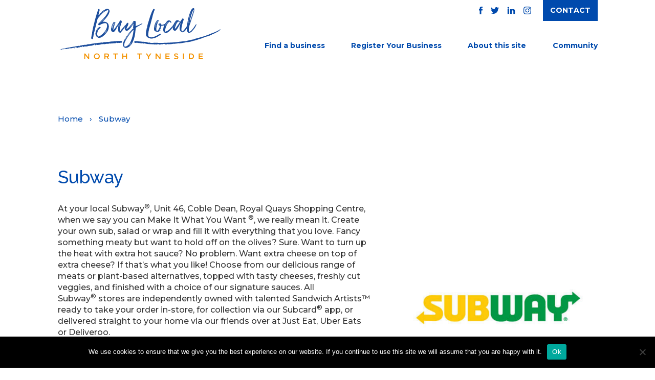

--- FILE ---
content_type: text/html; charset=UTF-8
request_url: https://buylocalnorthtyneside.co.uk/listing/subway/
body_size: 29121
content:
<!DOCTYPE html>
<html dir="ltr" lang="en-GB" prefix="og: https://ogp.me/ns#">
<head>
	<meta charset="UTF-8">
	<meta name="viewport" content="width=device-width, initial-scale=1">
	<link rel="profile" href="http://gmpg.org/xfn/11">
	<link rel="pingback" href="https://buylocalnorthtyneside.co.uk/xmlrpc.php">
	<title>Subway | Buy Local - North Tyneside</title>

		<!-- All in One SEO Pro 4.7.9 - aioseo.com -->
	<meta name="description" content="At your local Subway®, Unit 46, Coble Dean, Royal Quays Shopping Centre, when we say you can Make It What You Want ®, we really mean it. Create your own sub, salad or wrap and fill it with everything that you love. Fancy something meaty but want to hold off on the olives? Sure. Want to" />
	<meta name="robots" content="max-image-preview:large" />
	<meta name="author" content="admin"/>
	<link rel="canonical" href="https://buylocalnorthtyneside.co.uk/listing/subway/" />
	<meta name="generator" content="All in One SEO Pro (AIOSEO) 4.7.9" />
		<meta property="og:locale" content="en_GB" />
		<meta property="og:site_name" content="Buy Local North Tyneside" />
		<meta property="og:type" content="article" />
		<meta property="og:title" content="Subway | Buy Local - North Tyneside" />
		<meta property="og:description" content="At your local Subway®, Unit 46, Coble Dean, Royal Quays Shopping Centre, when we say you can Make It What You Want ®, we really mean it. Create your own sub, salad or wrap and fill it with everything that you love. Fancy something meaty but want to hold off on the olives? Sure. Want to" />
		<meta property="og:url" content="https://buylocalnorthtyneside.co.uk/listing/subway/" />
		<meta property="og:image" content="https://buylocalnorthtyneside.co.uk/wp-content/uploads/2021/01/subwayBLNT.png" />
		<meta property="og:image:secure_url" content="https://buylocalnorthtyneside.co.uk/wp-content/uploads/2021/01/subwayBLNT.png" />
		<meta property="og:image:width" content="3000" />
		<meta property="og:image:height" content="3000" />
		<meta property="article:published_time" content="2021-01-07T13:04:50+00:00" />
		<meta property="article:modified_time" content="2021-01-07T13:04:50+00:00" />
		<meta property="article:publisher" content="https://www.facebook.com/BLNorthTyneside/" />
		<meta name="twitter:card" content="summary" />
		<meta name="twitter:site" content="@BLNorthTyneside" />
		<meta name="twitter:title" content="Subway | Buy Local - North Tyneside" />
		<meta name="twitter:description" content="At your local Subway®, Unit 46, Coble Dean, Royal Quays Shopping Centre, when we say you can Make It What You Want ®, we really mean it. Create your own sub, salad or wrap and fill it with everything that you love. Fancy something meaty but want to hold off on the olives? Sure. Want to" />
		<meta name="twitter:image" content="https://buylocalnorthtyneside.co.uk/wp-content/uploads/2021/01/subwayBLNT.png" />
		<script type="application/ld+json" class="aioseo-schema">
			{"@context":"https:\/\/schema.org","@graph":[{"@type":"BreadcrumbList","@id":"https:\/\/buylocalnorthtyneside.co.uk\/listing\/subway\/#breadcrumblist","itemListElement":[{"@type":"ListItem","@id":"https:\/\/buylocalnorthtyneside.co.uk\/#listItem","position":1,"name":"Home","item":"https:\/\/buylocalnorthtyneside.co.uk\/","nextItem":{"@type":"ListItem","@id":"https:\/\/buylocalnorthtyneside.co.uk\/listing\/subway\/#listItem","name":"Subway"}},{"@type":"ListItem","@id":"https:\/\/buylocalnorthtyneside.co.uk\/listing\/subway\/#listItem","position":2,"name":"Subway","previousItem":{"@type":"ListItem","@id":"https:\/\/buylocalnorthtyneside.co.uk\/#listItem","name":"Home"}}]},{"@type":"Organization","@id":"https:\/\/buylocalnorthtyneside.co.uk\/#organization","name":"Buy Local North Tyneside","description":"Your Digital High Street","url":"https:\/\/buylocalnorthtyneside.co.uk\/","telephone":"+441918143744","logo":{"@type":"ImageObject","url":"https:\/\/buylocalnorthtyneside.co.uk\/wp-content\/uploads\/2020\/08\/BuyLocal_NT-Social-Media.png","@id":"https:\/\/buylocalnorthtyneside.co.uk\/listing\/subway\/#organizationLogo","width":1738,"height":867},"image":{"@id":"https:\/\/buylocalnorthtyneside.co.uk\/listing\/subway\/#organizationLogo"},"sameAs":["https:\/\/www.instagram.com\/blnorthtyneside","https:\/\/www.linkedin.com\/company\/blnorthtyneside\/"]},{"@type":"Person","@id":"https:\/\/buylocalnorthtyneside.co.uk\/author\/admin\/#author","url":"https:\/\/buylocalnorthtyneside.co.uk\/author\/admin\/","name":"admin","image":{"@type":"ImageObject","@id":"https:\/\/buylocalnorthtyneside.co.uk\/listing\/subway\/#authorImage","url":"https:\/\/secure.gravatar.com\/avatar\/7f17195e7f438ff7479ecb5844620a1f?s=96&d=mm&r=g","width":96,"height":96,"caption":"admin"}},{"@type":"WebPage","@id":"https:\/\/buylocalnorthtyneside.co.uk\/listing\/subway\/#webpage","url":"https:\/\/buylocalnorthtyneside.co.uk\/listing\/subway\/","name":"Subway | Buy Local - North Tyneside","description":"At your local Subway\u00ae, Unit 46, Coble Dean, Royal Quays Shopping Centre, when we say you can Make It What You Want \u00ae, we really mean it. Create your own sub, salad or wrap and fill it with everything that you love. Fancy something meaty but want to hold off on the olives? Sure. Want to","inLanguage":"en-GB","isPartOf":{"@id":"https:\/\/buylocalnorthtyneside.co.uk\/#website"},"breadcrumb":{"@id":"https:\/\/buylocalnorthtyneside.co.uk\/listing\/subway\/#breadcrumblist"},"author":{"@id":"https:\/\/buylocalnorthtyneside.co.uk\/author\/admin\/#author"},"creator":{"@id":"https:\/\/buylocalnorthtyneside.co.uk\/author\/admin\/#author"},"image":{"@type":"ImageObject","url":"https:\/\/buylocalnorthtyneside.co.uk\/wp-content\/uploads\/2021\/01\/subwayBLNT.png","@id":"https:\/\/buylocalnorthtyneside.co.uk\/listing\/subway\/#mainImage","width":3000,"height":3000},"primaryImageOfPage":{"@id":"https:\/\/buylocalnorthtyneside.co.uk\/listing\/subway\/#mainImage"},"datePublished":"2021-01-07T13:04:50+00:00","dateModified":"2021-01-07T13:04:50+00:00"},{"@type":"WebSite","@id":"https:\/\/buylocalnorthtyneside.co.uk\/#website","url":"https:\/\/buylocalnorthtyneside.co.uk\/","name":"Buy Local - North Tyneside","description":"Your Digital High Street","inLanguage":"en-GB","publisher":{"@id":"https:\/\/buylocalnorthtyneside.co.uk\/#organization"}}]}
		</script>
		<!-- All in One SEO Pro -->

<link rel='dns-prefetch' href='//maps.googleapis.com' />
<link rel='dns-prefetch' href='//www.googletagmanager.com' />
<link rel='dns-prefetch' href='//fonts.googleapis.com' />
<link rel="alternate" type="application/rss+xml" title="Buy Local - North Tyneside &raquo; Feed" href="https://buylocalnorthtyneside.co.uk/feed/" />
<link rel="alternate" type="application/rss+xml" title="Buy Local - North Tyneside &raquo; Comments Feed" href="https://buylocalnorthtyneside.co.uk/comments/feed/" />
		<!-- This site uses the Google Analytics by MonsterInsights plugin v9.0.1 - Using Analytics tracking - https://www.monsterinsights.com/ -->
		<!-- Note: MonsterInsights is not currently configured on this site. The site owner needs to authenticate with Google Analytics in the MonsterInsights settings panel. -->
					<!-- No tracking code set -->
				<!-- / Google Analytics by MonsterInsights -->
		<script type="text/javascript">
/* <![CDATA[ */
window._wpemojiSettings = {"baseUrl":"https:\/\/s.w.org\/images\/core\/emoji\/15.0.3\/72x72\/","ext":".png","svgUrl":"https:\/\/s.w.org\/images\/core\/emoji\/15.0.3\/svg\/","svgExt":".svg","source":{"concatemoji":"https:\/\/buylocalnorthtyneside.co.uk\/wp-includes\/js\/wp-emoji-release.min.js?ver=6.6.4"}};
/*! This file is auto-generated */
!function(i,n){var o,s,e;function c(e){try{var t={supportTests:e,timestamp:(new Date).valueOf()};sessionStorage.setItem(o,JSON.stringify(t))}catch(e){}}function p(e,t,n){e.clearRect(0,0,e.canvas.width,e.canvas.height),e.fillText(t,0,0);var t=new Uint32Array(e.getImageData(0,0,e.canvas.width,e.canvas.height).data),r=(e.clearRect(0,0,e.canvas.width,e.canvas.height),e.fillText(n,0,0),new Uint32Array(e.getImageData(0,0,e.canvas.width,e.canvas.height).data));return t.every(function(e,t){return e===r[t]})}function u(e,t,n){switch(t){case"flag":return n(e,"\ud83c\udff3\ufe0f\u200d\u26a7\ufe0f","\ud83c\udff3\ufe0f\u200b\u26a7\ufe0f")?!1:!n(e,"\ud83c\uddfa\ud83c\uddf3","\ud83c\uddfa\u200b\ud83c\uddf3")&&!n(e,"\ud83c\udff4\udb40\udc67\udb40\udc62\udb40\udc65\udb40\udc6e\udb40\udc67\udb40\udc7f","\ud83c\udff4\u200b\udb40\udc67\u200b\udb40\udc62\u200b\udb40\udc65\u200b\udb40\udc6e\u200b\udb40\udc67\u200b\udb40\udc7f");case"emoji":return!n(e,"\ud83d\udc26\u200d\u2b1b","\ud83d\udc26\u200b\u2b1b")}return!1}function f(e,t,n){var r="undefined"!=typeof WorkerGlobalScope&&self instanceof WorkerGlobalScope?new OffscreenCanvas(300,150):i.createElement("canvas"),a=r.getContext("2d",{willReadFrequently:!0}),o=(a.textBaseline="top",a.font="600 32px Arial",{});return e.forEach(function(e){o[e]=t(a,e,n)}),o}function t(e){var t=i.createElement("script");t.src=e,t.defer=!0,i.head.appendChild(t)}"undefined"!=typeof Promise&&(o="wpEmojiSettingsSupports",s=["flag","emoji"],n.supports={everything:!0,everythingExceptFlag:!0},e=new Promise(function(e){i.addEventListener("DOMContentLoaded",e,{once:!0})}),new Promise(function(t){var n=function(){try{var e=JSON.parse(sessionStorage.getItem(o));if("object"==typeof e&&"number"==typeof e.timestamp&&(new Date).valueOf()<e.timestamp+604800&&"object"==typeof e.supportTests)return e.supportTests}catch(e){}return null}();if(!n){if("undefined"!=typeof Worker&&"undefined"!=typeof OffscreenCanvas&&"undefined"!=typeof URL&&URL.createObjectURL&&"undefined"!=typeof Blob)try{var e="postMessage("+f.toString()+"("+[JSON.stringify(s),u.toString(),p.toString()].join(",")+"));",r=new Blob([e],{type:"text/javascript"}),a=new Worker(URL.createObjectURL(r),{name:"wpTestEmojiSupports"});return void(a.onmessage=function(e){c(n=e.data),a.terminate(),t(n)})}catch(e){}c(n=f(s,u,p))}t(n)}).then(function(e){for(var t in e)n.supports[t]=e[t],n.supports.everything=n.supports.everything&&n.supports[t],"flag"!==t&&(n.supports.everythingExceptFlag=n.supports.everythingExceptFlag&&n.supports[t]);n.supports.everythingExceptFlag=n.supports.everythingExceptFlag&&!n.supports.flag,n.DOMReady=!1,n.readyCallback=function(){n.DOMReady=!0}}).then(function(){return e}).then(function(){var e;n.supports.everything||(n.readyCallback(),(e=n.source||{}).concatemoji?t(e.concatemoji):e.wpemoji&&e.twemoji&&(t(e.twemoji),t(e.wpemoji)))}))}((window,document),window._wpemojiSettings);
/* ]]> */
</script>
<style id='wp-emoji-styles-inline-css' type='text/css'>

	img.wp-smiley, img.emoji {
		display: inline !important;
		border: none !important;
		box-shadow: none !important;
		height: 1em !important;
		width: 1em !important;
		margin: 0 0.07em !important;
		vertical-align: -0.1em !important;
		background: none !important;
		padding: 0 !important;
	}
</style>
<link rel='stylesheet' id='wp-block-library-css' href='https://buylocalnorthtyneside.co.uk/wp-includes/css/dist/block-library/style.min.css?ver=6.6.4' type='text/css' media='all' />
<link rel='stylesheet' id='wp-components-css' href='https://buylocalnorthtyneside.co.uk/wp-includes/css/dist/components/style.min.css?ver=6.6.4' type='text/css' media='all' />
<link rel='stylesheet' id='wp-preferences-css' href='https://buylocalnorthtyneside.co.uk/wp-includes/css/dist/preferences/style.min.css?ver=6.6.4' type='text/css' media='all' />
<link rel='stylesheet' id='wp-block-editor-css' href='https://buylocalnorthtyneside.co.uk/wp-includes/css/dist/block-editor/style.min.css?ver=6.6.4' type='text/css' media='all' />
<link rel='stylesheet' id='wp-reusable-blocks-css' href='https://buylocalnorthtyneside.co.uk/wp-includes/css/dist/reusable-blocks/style.min.css?ver=6.6.4' type='text/css' media='all' />
<link rel='stylesheet' id='wp-patterns-css' href='https://buylocalnorthtyneside.co.uk/wp-includes/css/dist/patterns/style.min.css?ver=6.6.4' type='text/css' media='all' />
<link rel='stylesheet' id='wp-editor-css' href='https://buylocalnorthtyneside.co.uk/wp-includes/css/dist/editor/style.min.css?ver=6.6.4' type='text/css' media='all' />
<link rel='stylesheet' id='common-css' href='https://buylocalnorthtyneside.co.uk/wp-admin/css/common.min.css?ver=6.6.4' type='text/css' media='all' />
<link rel='stylesheet' id='forms-css' href='https://buylocalnorthtyneside.co.uk/wp-admin/css/forms.min.css?ver=6.6.4' type='text/css' media='all' />
<link rel='stylesheet' id='wp-reset-editor-styles-css' href='https://buylocalnorthtyneside.co.uk/wp-includes/css/dist/block-library/reset.min.css?ver=6.6.4' type='text/css' media='all' />
<link rel='stylesheet' id='wp-block-editor-content-css' href='https://buylocalnorthtyneside.co.uk/wp-includes/css/dist/block-editor/content.min.css?ver=6.6.4' type='text/css' media='all' />
<link rel='stylesheet' id='wp-editor-classic-layout-styles-css' href='https://buylocalnorthtyneside.co.uk/wp-includes/css/dist/edit-post/classic.min.css?ver=6.6.4' type='text/css' media='all' />
<link rel='stylesheet' id='wp-edit-blocks-css' href='https://buylocalnorthtyneside.co.uk/wp-includes/css/dist/block-library/editor.min.css?ver=6.6.4' type='text/css' media='all' />
<link rel='stylesheet' id='gutenberg-test-css' href='https://buylocalnorthtyneside.co.uk/wp-content/themes/javo-directory/assets/dist/css/gutenberg.css?ver=1764184385' type='text/css' media='all' />
<style id='classic-theme-styles-inline-css' type='text/css'>
/*! This file is auto-generated */
.wp-block-button__link{color:#fff;background-color:#32373c;border-radius:9999px;box-shadow:none;text-decoration:none;padding:calc(.667em + 2px) calc(1.333em + 2px);font-size:1.125em}.wp-block-file__button{background:#32373c;color:#fff;text-decoration:none}
</style>
<style id='global-styles-inline-css' type='text/css'>
:root{--wp--preset--aspect-ratio--square: 1;--wp--preset--aspect-ratio--4-3: 4/3;--wp--preset--aspect-ratio--3-4: 3/4;--wp--preset--aspect-ratio--3-2: 3/2;--wp--preset--aspect-ratio--2-3: 2/3;--wp--preset--aspect-ratio--16-9: 16/9;--wp--preset--aspect-ratio--9-16: 9/16;--wp--preset--color--black: #000000;--wp--preset--color--cyan-bluish-gray: #abb8c3;--wp--preset--color--white: #ffffff;--wp--preset--color--pale-pink: #f78da7;--wp--preset--color--vivid-red: #cf2e2e;--wp--preset--color--luminous-vivid-orange: #ff6900;--wp--preset--color--luminous-vivid-amber: #fcb900;--wp--preset--color--light-green-cyan: #7bdcb5;--wp--preset--color--vivid-green-cyan: #00d084;--wp--preset--color--pale-cyan-blue: #8ed1fc;--wp--preset--color--vivid-cyan-blue: #0693e3;--wp--preset--color--vivid-purple: #9b51e0;--wp--preset--gradient--vivid-cyan-blue-to-vivid-purple: linear-gradient(135deg,rgba(6,147,227,1) 0%,rgb(155,81,224) 100%);--wp--preset--gradient--light-green-cyan-to-vivid-green-cyan: linear-gradient(135deg,rgb(122,220,180) 0%,rgb(0,208,130) 100%);--wp--preset--gradient--luminous-vivid-amber-to-luminous-vivid-orange: linear-gradient(135deg,rgba(252,185,0,1) 0%,rgba(255,105,0,1) 100%);--wp--preset--gradient--luminous-vivid-orange-to-vivid-red: linear-gradient(135deg,rgba(255,105,0,1) 0%,rgb(207,46,46) 100%);--wp--preset--gradient--very-light-gray-to-cyan-bluish-gray: linear-gradient(135deg,rgb(238,238,238) 0%,rgb(169,184,195) 100%);--wp--preset--gradient--cool-to-warm-spectrum: linear-gradient(135deg,rgb(74,234,220) 0%,rgb(151,120,209) 20%,rgb(207,42,186) 40%,rgb(238,44,130) 60%,rgb(251,105,98) 80%,rgb(254,248,76) 100%);--wp--preset--gradient--blush-light-purple: linear-gradient(135deg,rgb(255,206,236) 0%,rgb(152,150,240) 100%);--wp--preset--gradient--blush-bordeaux: linear-gradient(135deg,rgb(254,205,165) 0%,rgb(254,45,45) 50%,rgb(107,0,62) 100%);--wp--preset--gradient--luminous-dusk: linear-gradient(135deg,rgb(255,203,112) 0%,rgb(199,81,192) 50%,rgb(65,88,208) 100%);--wp--preset--gradient--pale-ocean: linear-gradient(135deg,rgb(255,245,203) 0%,rgb(182,227,212) 50%,rgb(51,167,181) 100%);--wp--preset--gradient--electric-grass: linear-gradient(135deg,rgb(202,248,128) 0%,rgb(113,206,126) 100%);--wp--preset--gradient--midnight: linear-gradient(135deg,rgb(2,3,129) 0%,rgb(40,116,252) 100%);--wp--preset--font-size--small: 13px;--wp--preset--font-size--medium: 20px;--wp--preset--font-size--large: 36px;--wp--preset--font-size--x-large: 42px;--wp--preset--spacing--20: 0.44rem;--wp--preset--spacing--30: 0.67rem;--wp--preset--spacing--40: 1rem;--wp--preset--spacing--50: 1.5rem;--wp--preset--spacing--60: 2.25rem;--wp--preset--spacing--70: 3.38rem;--wp--preset--spacing--80: 5.06rem;--wp--preset--shadow--natural: 6px 6px 9px rgba(0, 0, 0, 0.2);--wp--preset--shadow--deep: 12px 12px 50px rgba(0, 0, 0, 0.4);--wp--preset--shadow--sharp: 6px 6px 0px rgba(0, 0, 0, 0.2);--wp--preset--shadow--outlined: 6px 6px 0px -3px rgba(255, 255, 255, 1), 6px 6px rgba(0, 0, 0, 1);--wp--preset--shadow--crisp: 6px 6px 0px rgba(0, 0, 0, 1);}:where(.is-layout-flex){gap: 0.5em;}:where(.is-layout-grid){gap: 0.5em;}body .is-layout-flex{display: flex;}.is-layout-flex{flex-wrap: wrap;align-items: center;}.is-layout-flex > :is(*, div){margin: 0;}body .is-layout-grid{display: grid;}.is-layout-grid > :is(*, div){margin: 0;}:where(.wp-block-columns.is-layout-flex){gap: 2em;}:where(.wp-block-columns.is-layout-grid){gap: 2em;}:where(.wp-block-post-template.is-layout-flex){gap: 1.25em;}:where(.wp-block-post-template.is-layout-grid){gap: 1.25em;}.has-black-color{color: var(--wp--preset--color--black) !important;}.has-cyan-bluish-gray-color{color: var(--wp--preset--color--cyan-bluish-gray) !important;}.has-white-color{color: var(--wp--preset--color--white) !important;}.has-pale-pink-color{color: var(--wp--preset--color--pale-pink) !important;}.has-vivid-red-color{color: var(--wp--preset--color--vivid-red) !important;}.has-luminous-vivid-orange-color{color: var(--wp--preset--color--luminous-vivid-orange) !important;}.has-luminous-vivid-amber-color{color: var(--wp--preset--color--luminous-vivid-amber) !important;}.has-light-green-cyan-color{color: var(--wp--preset--color--light-green-cyan) !important;}.has-vivid-green-cyan-color{color: var(--wp--preset--color--vivid-green-cyan) !important;}.has-pale-cyan-blue-color{color: var(--wp--preset--color--pale-cyan-blue) !important;}.has-vivid-cyan-blue-color{color: var(--wp--preset--color--vivid-cyan-blue) !important;}.has-vivid-purple-color{color: var(--wp--preset--color--vivid-purple) !important;}.has-black-background-color{background-color: var(--wp--preset--color--black) !important;}.has-cyan-bluish-gray-background-color{background-color: var(--wp--preset--color--cyan-bluish-gray) !important;}.has-white-background-color{background-color: var(--wp--preset--color--white) !important;}.has-pale-pink-background-color{background-color: var(--wp--preset--color--pale-pink) !important;}.has-vivid-red-background-color{background-color: var(--wp--preset--color--vivid-red) !important;}.has-luminous-vivid-orange-background-color{background-color: var(--wp--preset--color--luminous-vivid-orange) !important;}.has-luminous-vivid-amber-background-color{background-color: var(--wp--preset--color--luminous-vivid-amber) !important;}.has-light-green-cyan-background-color{background-color: var(--wp--preset--color--light-green-cyan) !important;}.has-vivid-green-cyan-background-color{background-color: var(--wp--preset--color--vivid-green-cyan) !important;}.has-pale-cyan-blue-background-color{background-color: var(--wp--preset--color--pale-cyan-blue) !important;}.has-vivid-cyan-blue-background-color{background-color: var(--wp--preset--color--vivid-cyan-blue) !important;}.has-vivid-purple-background-color{background-color: var(--wp--preset--color--vivid-purple) !important;}.has-black-border-color{border-color: var(--wp--preset--color--black) !important;}.has-cyan-bluish-gray-border-color{border-color: var(--wp--preset--color--cyan-bluish-gray) !important;}.has-white-border-color{border-color: var(--wp--preset--color--white) !important;}.has-pale-pink-border-color{border-color: var(--wp--preset--color--pale-pink) !important;}.has-vivid-red-border-color{border-color: var(--wp--preset--color--vivid-red) !important;}.has-luminous-vivid-orange-border-color{border-color: var(--wp--preset--color--luminous-vivid-orange) !important;}.has-luminous-vivid-amber-border-color{border-color: var(--wp--preset--color--luminous-vivid-amber) !important;}.has-light-green-cyan-border-color{border-color: var(--wp--preset--color--light-green-cyan) !important;}.has-vivid-green-cyan-border-color{border-color: var(--wp--preset--color--vivid-green-cyan) !important;}.has-pale-cyan-blue-border-color{border-color: var(--wp--preset--color--pale-cyan-blue) !important;}.has-vivid-cyan-blue-border-color{border-color: var(--wp--preset--color--vivid-cyan-blue) !important;}.has-vivid-purple-border-color{border-color: var(--wp--preset--color--vivid-purple) !important;}.has-vivid-cyan-blue-to-vivid-purple-gradient-background{background: var(--wp--preset--gradient--vivid-cyan-blue-to-vivid-purple) !important;}.has-light-green-cyan-to-vivid-green-cyan-gradient-background{background: var(--wp--preset--gradient--light-green-cyan-to-vivid-green-cyan) !important;}.has-luminous-vivid-amber-to-luminous-vivid-orange-gradient-background{background: var(--wp--preset--gradient--luminous-vivid-amber-to-luminous-vivid-orange) !important;}.has-luminous-vivid-orange-to-vivid-red-gradient-background{background: var(--wp--preset--gradient--luminous-vivid-orange-to-vivid-red) !important;}.has-very-light-gray-to-cyan-bluish-gray-gradient-background{background: var(--wp--preset--gradient--very-light-gray-to-cyan-bluish-gray) !important;}.has-cool-to-warm-spectrum-gradient-background{background: var(--wp--preset--gradient--cool-to-warm-spectrum) !important;}.has-blush-light-purple-gradient-background{background: var(--wp--preset--gradient--blush-light-purple) !important;}.has-blush-bordeaux-gradient-background{background: var(--wp--preset--gradient--blush-bordeaux) !important;}.has-luminous-dusk-gradient-background{background: var(--wp--preset--gradient--luminous-dusk) !important;}.has-pale-ocean-gradient-background{background: var(--wp--preset--gradient--pale-ocean) !important;}.has-electric-grass-gradient-background{background: var(--wp--preset--gradient--electric-grass) !important;}.has-midnight-gradient-background{background: var(--wp--preset--gradient--midnight) !important;}.has-small-font-size{font-size: var(--wp--preset--font-size--small) !important;}.has-medium-font-size{font-size: var(--wp--preset--font-size--medium) !important;}.has-large-font-size{font-size: var(--wp--preset--font-size--large) !important;}.has-x-large-font-size{font-size: var(--wp--preset--font-size--x-large) !important;}
:where(.wp-block-post-template.is-layout-flex){gap: 1.25em;}:where(.wp-block-post-template.is-layout-grid){gap: 1.25em;}
:where(.wp-block-columns.is-layout-flex){gap: 2em;}:where(.wp-block-columns.is-layout-grid){gap: 2em;}
:root :where(.wp-block-pullquote){font-size: 1.5em;line-height: 1.6;}
</style>
<link rel='stylesheet' id='apss-font-awesome-five-css' href='https://buylocalnorthtyneside.co.uk/wp-content/plugins/accesspress-social-share/css/fontawesome-all.css?ver=4.5.6' type='text/css' media='all' />
<link rel='stylesheet' id='apss-frontend-css-css' href='https://buylocalnorthtyneside.co.uk/wp-content/plugins/accesspress-social-share/css/frontend.css?ver=4.5.6' type='text/css' media='all' />
<link rel='stylesheet' id='apss-font-opensans-css' href='//fonts.googleapis.com/css?family=Open+Sans&#038;ver=6.6.4' type='text/css' media='all' />
<link rel='stylesheet' id='cookie-notice-front-css' href='https://buylocalnorthtyneside.co.uk/wp-content/plugins/cookie-notice/css/front.min.css?ver=2.4.18' type='text/css' media='all' />
<link rel='stylesheet' id='dashicons-css' href='https://buylocalnorthtyneside.co.uk/wp-includes/css/dashicons.min.css?ver=6.6.4' type='text/css' media='all' />
<link rel='stylesheet' id='post-views-counter-frontend-css' href='https://buylocalnorthtyneside.co.uk/wp-content/plugins/post-views-counter/css/frontend.min.css?ver=1.4.7' type='text/css' media='all' />
<link rel='stylesheet' id='main-css' href='https://buylocalnorthtyneside.co.uk/wp-content/themes/javo-directory/assets/dist//css/style.css?id=0b8fd449be19222b36fe&#038;ver=1.0.0' type='text/css' media='all' />
<link rel='stylesheet' id='jv-google-fonts-css' href='//fonts.googleapis.com/css?family=Open+Sans:300,400,500,600,700,800,900%7cPoppins:300,400,500,600,700,800,900%7cRaleway:300,400,500,600,700,800,900%7cRoboto:300,400,500,600,700,800,900&#038;subset=latin%2Clatin-ext' type='text/css' media='all' />
<link rel='stylesheet' id='lava_ajax_search_selectize-css-css' href='https://buylocalnorthtyneside.co.uk/wp-content/plugins/lava-ajax-search/assets/dist/css/selectize.css?ver=6.6.4' type='text/css' media='all' />
<link rel='stylesheet' id='lava_ajax_search_lava-ajax-search-css-css' href='https://buylocalnorthtyneside.co.uk/wp-content/plugins/lava-ajax-search/assets/dist/css/lava-ajax-search.css?ver=6.6.4' type='text/css' media='all' />
<link rel='stylesheet' id='flexslider-css-css' href='https://buylocalnorthtyneside.co.uk/wp-content/plugins/lava-bp-post/assets/css/flexslider.css?ver=2.5.0' type='text/css' media='all' />
<link rel='stylesheet' id='selectize-css-css' href='https://buylocalnorthtyneside.co.uk/wp-content/plugins/lava-bp-post/assets/css/selectize.css?ver=0.12.0' type='text/css' media='all' />
<link rel='stylesheet' id='lava-bp-post-css-css' href='https://buylocalnorthtyneside.co.uk/wp-content/plugins/lava-bp-post/assets/css/lava-bp-post.css?ver=1.0.10' type='text/css' media='all' />
<link rel='stylesheet' id='lava-directory-manager-css-css' href='https://buylocalnorthtyneside.co.uk/wp-content/plugins/lava-directory-manager/assets/css/lava-directory-manager.css?ver=0.1.0' type='text/css' media='all' />
<script type="text/javascript" src="https://buylocalnorthtyneside.co.uk/wp-includes/js/jquery/jquery.min.js?ver=3.7.1" id="jquery-core-js"></script>
<script type="text/javascript" src="https://buylocalnorthtyneside.co.uk/wp-includes/js/jquery/jquery-migrate.min.js?ver=3.4.1" id="jquery-migrate-js"></script>
<script type="text/javascript" id="cookie-notice-front-js-before">
/* <![CDATA[ */
var cnArgs = {"ajaxUrl":"https:\/\/buylocalnorthtyneside.co.uk\/wp-admin\/admin-ajax.php","nonce":"10a009fa32","hideEffect":"fade","position":"bottom","onScroll":true,"onScrollOffset":100,"onClick":true,"cookieName":"cookie_notice_accepted","cookieTime":2592000,"cookieTimeRejected":2592000,"globalCookie":false,"redirection":false,"cache":false,"revokeCookies":false,"revokeCookiesOpt":"automatic"};
/* ]]> */
</script>
<script type="text/javascript" src="https://buylocalnorthtyneside.co.uk/wp-content/plugins/cookie-notice/js/front.min.js?ver=2.4.18" id="cookie-notice-front-js"></script>
<script type="text/javascript" src="https://maps.googleapis.com/maps/api/js?libraries=places%2Cgeometry&amp;key=AIzaSyAQUbVTLGKfRGeouj7wtiBgybdddnsOm2I&amp;ver=0.0.1" id="google-maps-js"></script>
<script type="text/javascript" src="https://buylocalnorthtyneside.co.uk/wp-content/plugins/lava-directory-manager/assets/js/gmap3.min.js?ver=0.0.1" id="lava-directory-manager-gmap3-min-js-js"></script>
<script type="text/javascript" src="https://buylocalnorthtyneside.co.uk/wp-content/themes/javo-directory/assets/dist/js/popper.min.js?ver=6.6.4" id="popper-js"></script>
<script type="text/javascript" src="https://buylocalnorthtyneside.co.uk/wp-content/themes/javo-directory/assets/dist/js/bootstrap.min.js?ver=6.6.4" id="bootstrap-min-js"></script>

<!-- Google tag (gtag.js) snippet added by Site Kit -->
<!-- Google Analytics snippet added by Site Kit -->
<script type="text/javascript" src="https://www.googletagmanager.com/gtag/js?id=GT-TQSVWQW" id="google_gtagjs-js" async></script>
<script type="text/javascript" id="google_gtagjs-js-after">
/* <![CDATA[ */
window.dataLayer = window.dataLayer || [];function gtag(){dataLayer.push(arguments);}
gtag("set","linker",{"domains":["buylocalnorthtyneside.co.uk"]});
gtag("js", new Date());
gtag("set", "developer_id.dZTNiMT", true);
gtag("config", "GT-TQSVWQW");
/* ]]> */
</script>
<link rel="https://api.w.org/" href="https://buylocalnorthtyneside.co.uk/wp-json/" /><link rel="EditURI" type="application/rsd+xml" title="RSD" href="https://buylocalnorthtyneside.co.uk/xmlrpc.php?rsd" />
<meta name="generator" content="WordPress 6.6.4" />
<link rel='shortlink' href='https://buylocalnorthtyneside.co.uk/?p=50960' />
<link rel="alternate" title="oEmbed (JSON)" type="application/json+oembed" href="https://buylocalnorthtyneside.co.uk/wp-json/oembed/1.0/embed?url=https%3A%2F%2Fbuylocalnorthtyneside.co.uk%2Flisting%2Fsubway%2F" />
<link rel="alternate" title="oEmbed (XML)" type="text/xml+oembed" href="https://buylocalnorthtyneside.co.uk/wp-json/oembed/1.0/embed?url=https%3A%2F%2Fbuylocalnorthtyneside.co.uk%2Flisting%2Fsubway%2F&#038;format=xml" />
<meta name="generator" content="Site Kit by Google 1.166.0" /><!-- Global site tag (gtag.js) - Google Analytics -->
<script async src="https://www.googletagmanager.com/gtag/js?id=UA-174130493-1"></script>
<script>
  window.dataLayer = window.dataLayer || [];
  function gtag(){dataLayer.push(arguments);}
  gtag('js', new Date());

  gtag('config', 'UA-174130493-1');
</script><!--Customizer CSS--> <style type="text/css"></style><!--/Customizer CSS--><meta name="generator" content="Elementor 3.24.3; features: additional_custom_breakpoints; settings: css_print_method-external, google_font-enabled, font_display-auto">
			<style>
				.e-con.e-parent:nth-of-type(n+4):not(.e-lazyloaded):not(.e-no-lazyload),
				.e-con.e-parent:nth-of-type(n+4):not(.e-lazyloaded):not(.e-no-lazyload) * {
					background-image: none !important;
				}
				@media screen and (max-height: 1024px) {
					.e-con.e-parent:nth-of-type(n+3):not(.e-lazyloaded):not(.e-no-lazyload),
					.e-con.e-parent:nth-of-type(n+3):not(.e-lazyloaded):not(.e-no-lazyload) * {
						background-image: none !important;
					}
				}
				@media screen and (max-height: 640px) {
					.e-con.e-parent:nth-of-type(n+2):not(.e-lazyloaded):not(.e-no-lazyload),
					.e-con.e-parent:nth-of-type(n+2):not(.e-lazyloaded):not(.e-no-lazyload) * {
						background-image: none !important;
					}
				}
			</style>
			<link rel="icon" href="https://buylocalnorthtyneside.co.uk/wp-content/uploads/2020/07/cropped-BuyLocal_NT-Social-Media-32x32.png" sizes="32x32" />
<link rel="icon" href="https://buylocalnorthtyneside.co.uk/wp-content/uploads/2020/07/cropped-BuyLocal_NT-Social-Media-192x192.png" sizes="192x192" />
<link rel="apple-touch-icon" href="https://buylocalnorthtyneside.co.uk/wp-content/uploads/2020/07/cropped-BuyLocal_NT-Social-Media-180x180.png" />
<meta name="msapplication-TileImage" content="https://buylocalnorthtyneside.co.uk/wp-content/uploads/2020/07/cropped-BuyLocal_NT-Social-Media-270x270.png" />
	<link rel="stylesheet" href="https://buylocalnorthtyneside.co.uk/wp-content/themes/javo-directory/library/css/style-local.css">
	<link href="https://fonts.googleapis.com/css2?family=Montserrat:ital,wght@0,300;0,500;0,700;1,500&display=swap" rel="stylesheet">
</head>

<body class="cpt_listing-template-default single single-cpt_listing postid-50960 cookies-not-set sidebar-disabled elementor-default elementor-kit-42623">

	<div class="site-wrap">

		
				
		
		<section class="mast">
			<div class="wrap">

								<a class="logo" href="https://buylocalnorthtyneside.co.uk" title="Return to the Buy North Tyneside homepage">
					<svg id="Layer_1" data-name="Layer 1" xmlns="http://www.w3.org/2000/svg" width="318.43" height="100" viewBox="0 0 318.43 100"><path d="M59.5,88.69h1.92V99.81H59.78L53.65,91.9v7.91H51.73V88.69h1.81l6,7.69Z" fill="#f39200"/><path d="M76.25,100a5.75,5.75,0,1,1,5.83-5.77A5.64,5.64,0,0,1,76.25,100Zm0-9.71a3.77,3.77,0,0,0-3.75,3.94,3.82,3.82,0,0,0,3.78,4A3.77,3.77,0,0,0,80,94.27,3.82,3.82,0,0,0,76.25,90.29Z" fill="#f39200"/><path d="M98.25,99.81l-2.73-3.88H93.07v3.88H91.12V88.69h5c2.55,0,4.13,1.35,4.13,3.53a3.33,3.33,0,0,1-2.66,3.38l3,4.21Zm-2.33-9.34H93.07V94.2h2.86c1.4,0,2.29-.73,2.29-1.87S97.36,90.47,95.92,90.47Z" fill="#f39200"/><path d="M113.93,99.81h-2V90.5h-3.53V88.69h9V90.5h-3.52Z" fill="#f39200"/><path d="M128.14,95.12v4.69h-1.95V88.69h1.95v4.62h5.31V88.69h2V99.81h-2V95.12Z" fill="#f39200"/><path d="M161.07,99.81h-2V90.5h-3.52V88.69h9V90.5h-3.53Z" fill="#f39200"/><path d="M178.58,99.81h-2V95.42l-4.42-6.73h2.3l3.12,4.92,3.14-4.92H183l-4.41,6.69Z" fill="#f39200"/><path d="M199.15,88.69h1.92V99.81h-1.64L193.3,91.9v7.91h-1.92V88.69h1.81l6,7.69Z" fill="#f39200"/><path d="M218.84,90.44h-6.29v2.89h5.58v1.75h-5.58v3h6.37v1.75H210.6V88.69h8.24Z" fill="#f39200"/><path d="M232.2,93.36c2.35.57,3.58,1.41,3.58,3.27,0,2.1-1.64,3.34-4,3.34a6.85,6.85,0,0,1-4.63-1.78l1.17-1.4a5.14,5.14,0,0,0,3.51,1.45c1.21,0,2-.56,2-1.42s-.44-1.24-2.51-1.71c-2.36-.57-3.7-1.27-3.7-3.34s1.59-3.24,3.8-3.24a6.13,6.13,0,0,1,4,1.4l-1.05,1.48a5,5,0,0,0-3-1.15c-1.15,0-1.81.59-1.81,1.34S230.07,92.85,232.2,93.36Z" fill="#f39200"/><path d="M246.82,88.69V99.81h-2V88.69Z" fill="#f39200"/><path d="M260.6,99.81h-4.14V88.69h4.14c3.5,0,5.91,2.4,5.91,5.54A5.57,5.57,0,0,1,260.6,99.81Zm0-9.34h-2.19V98h2.19a3.78,3.78,0,1,0,0-7.56Z" fill="#f39200"/><path d="M283.79,90.44H277.5v2.89h5.58v1.75H277.5v3h6.37v1.75h-8.32V88.69h8.24Z" fill="#f39200"/><path d="M.74,81.2c-1.16.33.7.2-.74.3A.73.73,0,0,1,.74,81.2Z" fill="#1c4e9d"/><path d="M315.83,44c-2.84,2.8-7.84,4.19-11.38,6.51-.43.25-.12-.55-1.07,0C300,53,293.82,55,289,56.12l.23-.25c-.92.23-1.85,1.08-2.82,1.34,0-.1.26-.24,0-.3-.14.37-1.66.72-2,1.08-.42,0-.45-.23-1-.2l-.44.51c-1.26,1.27-3.7,1.14-5.67,2.15.08-.11.27-.23.08-.26a38.56,38.56,0,0,1-5.4,2L269,63l-2.89.81c.12-.16.2-.42-.05-.5-.1.41-1.25.79-2.26,1.1-.54-.26-1.68.73-2.93.79l.08-.1c-.8.58-1.36.06-2,.68l-.62-.17c-.28.62-1.35,0-2,.4l0,.11c-.67.26-1.08.06-1.71.27l-.07-.05c-1.49.43-2.43.31-2.31.71-.59-.22,1.43-.43.51-.75-2.44.68-5,1.15-7.51,1.61s-5.11.75-7.64,1c-.6-.1-1-.11-1.11-.26a13.77,13.77,0,0,0-2.34.56c.17,0-.35-.18-.62-.17-.94-.06-1,.58-2,.48.39-.14.52-.29.37-.43a13.7,13.7,0,0,1-3,.63c.15-.08.39-.15.34-.27-1.09.46-2,.09-3,.4l.35-.27c-1.6-.16-.43.55-1.8.48.32-.1.2-.19.25-.29-1.25.52-3.32.48-4.59.7a.07.07,0,0,0,.05-.1c-1.38.13-2.84.1-4.36.31-.56-.09.16-.6-1.31-.47.07.49-2.49.27-1.6.8a28,28,0,0,0-4.09,0c.56-.18-.62-.59.42-.63l-.79-.3c.12-.2.81.07.56-.18a21.66,21.66,0,0,1-2.51.13,10.77,10.77,0,0,1-3.43.9c.74-.18-.41-.53.09-.62-.73.32-1.47.62-2.2.9-.53,0-.11-.38-.87-.28,0,.13-.29.2-.53.3-.19-.07-2.18,0-2.39-.44-.22-.19.86-.07.29-.26-1,0-1,.14-2,.11l0-.06c-.63-.09-1.89.15-1.2.43.44,0-.16-.29.49-.13a5.81,5.81,0,0,1-2.55.23c.33-.06.3-.19.44-.32a24,24,0,0,1-4.16.41c0,.22.56-.39.77-.25-1.83-.43-3.87.23-5.38-.4.26,0,.11.34.1.27-.89-.11-.82-.43-1.41-.36,0-.2-.74,0-1.34,0-.32.11-.15-.11.37-.09a22.58,22.58,0,0,1-6.11-.42,3.65,3.65,0,0,1-1.68.26l.21-.28c-.38-.23-1.48-.15-1.53-.42-1,.25,3.67.13,2.36.26-.3-.29-1.83.26-1.51-.11a8,8,0,0,1-2.6-.25c.24.08.77-.33,0-.39-1.27-.1-.38.1-1.41.07l-.66,0c-.08.28-1.11-.15-.69.22-.12-.26-1.84,0-1.65-.51l.22-.36a4.14,4.14,0,0,0-1.38.44c-.06,0-.2-.14-.16-.19-.16.57-1.29-.18-2,.2-1.11-.32-2.87-.31-3.38-.73a7.54,7.54,0,0,1-2.68,0c.21,0,.48,0,.54-.14a2,2,0,0,0-1.35,0,11.91,11.91,0,0,0-1.92-.63c-.88.13-.6.46-.7.65-.77-.61-2.48.26-3.45-.3.3-.07,1.28-.23.57-.41-.78-.61-1.63.36-2.9,0l.29.49c-.56-.32-1.89.2-1.75-.28-.43.15-1.51-.23-1.38.24-2.1-.49-5.13.21-6.43-.65-.3.08-1.06,0-.9.24.5.26.7-.18.89,0-.27,0-.33.15-.36.21-.66-.11-1.18-.14-.55-.53-1.47-.29-1.51.79-3.37.61.08-.19-.06-.26-.6-.23l-1,.33c-1.21-.08-.69-.44-.73-.77-.64.06-1.43,0-1.72.29l-.79-.38c.58.28-.52.21-.82.31l.3-.1c-.12-.13-.87,0-1.24,0,.09.2.85.25,1.27.3-.33.15-.84.13-1.27.32.14-.33-1-.19-1.56-.21s-.66.31-.83.31c0-.17-1,0-.51-.25.2-.06.47.15.79,0-.39-.11-.35-.4-1.15-.16-.6.18.18.63-1,.46.3-.09.35-.22.58-.34l-1.08-.13,0,.3c-.15-.07,0-.1-.12-.14-.31.32-1.63.15-1.86.51a15.23,15.23,0,0,1-1.67-.18l.1,0a3.61,3.61,0,0,0-2,.21l0-.07a4.23,4.23,0,0,0-1.58.28c-.89-.17-.36-1.08-1.3-.66-.89.07-1.36.63-1,.79-1.6-.1-3.38.49-4.88.14-.22.13-.07.19-.54.29-2.34,0-4.9.63-6.79.24.66-.18,0-.3,0-.46-.53.31-.69-.22-.85.25.07.26,0,.39.69.44a15.15,15.15,0,0,1-4.28.27c.4.09.1.19-.19.3.06-.43-1-.4-1.73-.19l-.09.27-.53-.22c-.29.1-.28.56-1.07.38a.47.47,0,0,0-.25-.25,6.25,6.25,0,0,1-2.77.59l-.75-.31c-.37.07-1,.35-.3.4a9.63,9.63,0,0,1-3-.27c-2.48,1.06-6.17,1.49-9.15,1.75l.07-.2c-.82-.09-.38.38-1,.31.24-.21-.65-.33,0-.62-1.17-.09-1.44.49-2.17.67-.08.26.58-.24.47.1-.11.1-1.59,0-1.73.4-.3-.11-.11-.42,0-.59l-.68.27c-.9-.34,1.85-1,.89-1.47l-.64.14c-.66-.32,1.65-.66,0-.59-.68.27-1.21.89-.57,1-1.44.29-.56,1-2.13,1.15-.45-.16,1.25-.2.91-.48-.78-.21-1.46.36-2.13.33.75,0,.18.51-.28.64-.82-.08.47-.42-.66-.32-.16.24-1.18.53-.26.57-.35.55-1.19,0-1.75.47-.42-.3,1-1-.21-1,.24.31-1.47.65-.75,1.06-.5,0-.58-.29-.25-.54-.72-.12-1.61.82-1.92.18l-.19.38c-.23-.09-.56-.13-.93-.27-.62.08-1.91.74-1.92.22-.19.08-1.58.25-1,.53.9.1,1-.4,1.51,0-.67-.31-1.24.22-1.72.42l-.11-.19c-.29.12-1,.18-1.14.42.21-.15.08-.27-.17-.28l-.27.34c-1.18.33-.36-.49-1.52-.24l.86-.36c-.19.08-.63-.15-1.18,0-.18.31-.54.7-.7.94-.65.22-.34-.27-.95.11l.8-.45c.12-.11-.64-.38-1.52-.25-.56.17-1.38.7-.46.72-.45.07-1.09,0-.77-.26-1,.23.17.28-.67.57-.38-.14-1.53-.25-2.23-.41l.84-.6-.61.09c.73-.49-.43-.23,0-.69a3.64,3.64,0,0,0-1.28.38c1.29.44-1.23,1.06-.79,1.58-1.62.41-1.24-1.24-2.82-.08.3.11-.44.67.57.35-1,.09-.61.68-1.85.62.86-.37-1-.43.19-1-.06.2.74,0,.93,0-.46-.15,0-.59-1.05-.43-.63.15-1.51.3-1.34.58s1-.19.62.21c-1.26.31-1.55-.16-2,.5.8-.17,1.06.14,1.08.37l-.92.27.15-.24c-1.53.07-.38.46-1.85.63l-.75-.33c.29-.43,2.15-.16,1.79-.72-.95.12-1.21.47-2.13.46.19-.09.46-.14.65-.23-.35,0-.81-.71-2.08,0-.67.3-.15.25-.13.47-1.51.32-1.92.62-2.89.82.12-.47-1.74.24-.73-.39a5.37,5.37,0,0,0,3.19-.71c-.63-.43,1.21-.13,1.45-.71-1.22.19-1.24-.33-1.49-.64a2.38,2.38,0,0,0-.84.32c-.1.34.35.26.42.58a8.59,8.59,0,0,0-3.34,1c-.48-.08-.39-.42.14-.54a45.36,45.36,0,0,1-4.89.76c1.08.34-1.68.42-.94.73.85,0,1.61.22,1.2.53-.52.05,0-.23-.25-.31-.61.4-1.1-.27-1.66.28,1.44-.42.18-.67.38-1.13-1,.42,0-.29-1.06-.11a29.68,29.68,0,0,1-3.45,1.11c-1.55-.14-3.75.64-5.06.9-.73-.07-.34-.62-1.11-.56s.75.38-.59.4l.11-.11c-.38.18-2.45.13-2.71.85l.31-.57a1.55,1.55,0,0,0-.65.25c0-.16-.35-.26,0-.43-.87-.2-1.68.37-2.55.55l.62.18c-1.45.52-2.5.42-3.93.8v-.3l-.82.34c.15-.32-.67-.34-1.08,0l2.1-1.14c.65,0-.61.48-.17.69a2.38,2.38,0,0,0,1.86-.47,2,2,0,0,0-.9.31c-.25-.36.53-.5.86-.83-.26.06-.67,0-.7.15a5.67,5.67,0,0,1,1.89-.6c-.56.27.37.18.17.34,0-.36.82-.63,1.92-.74.85.26,2-.63,3.28-.75a5,5,0,0,1-1.79,1.13c.82,0,.88-.17,1.7-.13a3.12,3.12,0,0,1,1.54-1.14l.1.25c.91-.31.84-.69,2-.84,2.07-.23,4.17-.59,5.73-.83l.1.25c.77-.71,2.86-.71,4-1.16,2-.07,4.28-1,5.37-.67a96.73,96.73,0,0,1,10.17-1.92L42,74c.61-.38.46.16,1.09,0-.78-.19.82-.53,1.24-.83a16.14,16.14,0,0,0,5.1-1.07l.1.25c1.38-.69,3.18-.5,5-.68a1.78,1.78,0,0,0,1.12.18,12,12,0,0,1,2.85-1.07,27.55,27.55,0,0,1,3.87-.25c3.9-1.09,8-1.22,12.09-2.09l.34.27c3.94-1.09,8.94-1,12.33-1.73l-.27.57c1.09,0,2.43-.39,2.12-.74,1.1.07,2.67-.49,3.4-.12,1.11,0,1.33-.36,2.24-.51a29.29,29.29,0,0,0,5.12-.39h-.52c-.22.14-.22.37.3.35.76-.21,2.87-.1,2-.67,2.25.18,5.18-.64,7.38-.3-.2-.16.35-.23.57-.36,2-.13,4,.09,5.58-.3.32.07-.48.33.32.29.47-.09,0-.22.57-.36,3.16-.48,6.45.1,9.34-.09,5.12-.6,10.5-.34,15.43-.41l-.06.13c1.66-.49,3.86.48,5.2-.17.39.14,1.49.13,1.2.36,1.33-.29,3.67.49,5.59.14a1.34,1.34,0,0,0-.48,0c1.9.39,3.62,0,5.63.44-.21,0-.58,0-.65.16.76.33,1.89-.35,2.27.31.45,0,.34-.28.07-.29,4.38.71,9.23.73,13.73,1.18,3.2.76.08,1.06,2.69.91.2.14.18-.22.2-.09,1,0,1.47.89,2.2.62-.25-.4.48-.17.52-.4,2,.43,2.34.81,3.93.66l-.13.19c1.89-.39,4,.11,5.6-.47a276.48,276.48,0,0,0,29.8-.14c9.79-.31,19.3-1.55,29.15-2.79a10.94,10.94,0,0,0,5-.56c-.09.1-.24.15-.06.2,0-.45,1.76-.38,1.93-.83,1.81-.3,3.54-.64,5.27-1.06s3.48-.78,5.31-1.25c-.57.19-.78.6-.1.4l.66-.44.14.09c.46-.18.92-.51.4-.53,9.11-2.59,18.27-4.56,26.91-8a53.17,53.17,0,0,0,7.13-3A100.68,100.68,0,0,0,309.48,46a52.53,52.53,0,0,0,8.95-5.1,2.2,2.2,0,0,1-.36.93A7.55,7.55,0,0,1,315.83,44Z" fill="#1c4e9d"/><path d="M2.14,80.88c.29.16,1.14.11.54.52C2.56,81.22,2.09,81.08,2.14,80.88Z" fill="#1c4e9d"/><path d="M24.48,79c0-.06.33,0,.4.06-.27.06-.49.29-.72.21C24.43,79.22,24.37,79.13,24.48,79Z" fill="#1c4e9d"/><path d="M30.12,78.19c-.06.21-1.23.55-1.94.69Z" fill="#1c4e9d"/><path d="M35.48,78.12c.48.08.37.19-.24.28C35.18,78.31,35.37,78.23,35.48,78.12Z" fill="#1c4e9d"/><path d="M35.78,77.63a1.63,1.63,0,0,1,.9.07C36.64,77.54,35.69,78,35.78,77.63Z" fill="#1c4e9d"/><path d="M47.25,76.42c.27-.06.84-.3,1.12-.13C48.07,76.18,47.08,76.73,47.25,76.42Z" fill="#1c4e9d"/><path d="M52.5,75.37a1,1,0,0,0,.44-.07c.33,0,0,.23-.25.28Z" fill="#1c4e9d"/><polygon points="149.39 67.8 148.81 67.87 148.91 67.68 149.39 67.8" fill="#1c4e9d"/><path d="M192,71.51c.59-.08.39.21.49.24C191.94,71.74,192.67,71.53,192,71.51Z" fill="#1c4e9d"/><polygon points="215.13 70.83 214.95 70.84 215 70.45 215.13 70.83" fill="#1c4e9d"/><ellipse cx="138.88" cy="62.23" rx="22.87" ry="11.27" transform="translate(20.25 157.55) rotate(-62.92)" fill="#fff"/><path d="M70.94,30.41v-.17a39,39,0,0,0,1-4.25c.5-1.51.83-3,1.17-4.43l1.25-4.34a37.16,37.16,0,0,1,1.17-4c.42-1,.5-1.92.83-2.75a.6.6,0,0,0,.17-.5V9.71A10.18,10.18,0,0,0,77.45,7c.67-1.67,1.17-3.26,1.84-5.09a1.14,1.14,0,0,1,.91-.34.34.34,0,0,0,.34.17c.92.17,1.08.92,1.25,1.5a1.72,1.72,0,0,0-.08.59v.5a1.6,1.6,0,0,0-.17.83c-.67,2.34-1.09,4.68-1.84,7.18V13a.73.73,0,0,0,.09.25c.08,0,.25,0,.25-.16l.66-.75c.84-1,1.67-1.67,2.59-2.59a47.87,47.87,0,0,1,4.76-4.43A29.17,29.17,0,0,1,91.81,3c.75-.33,1.33-.75,2.17-1.17a14.52,14.52,0,0,1,1.92-.5,4.18,4.18,0,0,1,1-.08,4.63,4.63,0,0,1,3.34,1.5A4.88,4.88,0,0,1,101.32,6c0,.34-.08.67-.08,1A24.12,24.12,0,0,1,97,15.8a85.76,85.76,0,0,1-6.59,7.93,22.88,22.88,0,0,0-2,2.09,1.78,1.78,0,0,0-.66.75c0,.08,0,.17.08.17h.08c.25-.09.75,0,1-.17h2.26a10.69,10.69,0,0,1,4.92,1.5,6.7,6.7,0,0,1,3.17,4.34,12,12,0,0,1,.59,3.26c0,.33-.08.67-.08,1a19.83,19.83,0,0,1-1.17,5.93,24.34,24.34,0,0,1-2.76,4.75A32.89,32.89,0,0,1,91,52.69a22.8,22.8,0,0,1-4.76,3.76L82.54,58a13.83,13.83,0,0,1-1.84.17,5.21,5.21,0,0,1-1.92-.33A9.6,9.6,0,0,1,74,52.61a23.5,23.5,0,0,1-.34-3.25c.17-1.17.5-2.34.67-3.26a19,19,0,0,1,3-5.93A17.08,17.08,0,0,1,81.21,37a1.13,1.13,0,0,1,.66-.25,2.73,2.73,0,0,1,.67.17A3.53,3.53,0,0,0,83,37c.33.09.33.17.33.34s.17.16.25.16.42.09.42.17a.28.28,0,0,1-.08.17c.08.08.08.08.08.16s-.17.34-.42.42a15.73,15.73,0,0,0-2.67,2.26,27.9,27.9,0,0,0-2.42,3.42A8.51,8.51,0,0,0,78,45.43a14.49,14.49,0,0,0-1,4.84A9.35,9.35,0,0,0,77.78,54a3.29,3.29,0,0,0,.84,1.33.91.91,0,0,0,.58.17h.34a16.43,16.43,0,0,0,3.75-1.67c1-.83,2.09-1.5,3-2.25a34.12,34.12,0,0,0,4.75-5,19.43,19.43,0,0,0,2.09-2.59,17.18,17.18,0,0,0,2.34-5,.65.65,0,0,1,.08-.33,7.72,7.72,0,0,0,.75-3,19.84,19.84,0,0,0-.25-3.92c-.5-1.59-.75-2-2.33-2.34a9.07,9.07,0,0,0-1.42-.08,9.45,9.45,0,0,0-3.76.75,18.88,18.88,0,0,0-6.09,2.76c-.59.16-.84.5-1.25.58a3,3,0,0,1-.67.17.6.6,0,0,1-.5-.25c0-.17-.25-.25-.34-.34,0-.58-.41-.75-.67-.92s-.33-.33-.33-.5.08-.25.25-.5L80,29.66c1.42-1.34,2.67-2.76,4.09-4.09a16.31,16.31,0,0,1,2.08-2.17c2.51-2.42,4.59-5,6.85-7.6a32.5,32.5,0,0,0,4.17-6.43,13.65,13.65,0,0,0,1.34-3.08l.16-1.84c0-.33-.33-.5-.66-.5H97.9A10.35,10.35,0,0,0,96,4.37,21.71,21.71,0,0,0,91,7c-.92.75-1.84,1.33-2.59,2.08a24.46,24.46,0,0,0-4.17,4.09,8.86,8.86,0,0,0-1.75,1.84,45.19,45.19,0,0,0-4.09,5,7,7,0,0,0-1,2.17c-.17.83-.34,1.59-.42,2.34s-.5,1.58-.67,2.25L74.61,33a7.23,7.23,0,0,0-.25,1.83,2.86,2.86,0,0,1-.33,1c-.67,2.51-1.17,4.85-1.92,7.1a7.45,7.45,0,0,1-.17,1.33l-.5,2.09A14.75,14.75,0,0,0,70.6,50v.17c0,.33-.25.75-.25,1.09a13.39,13.39,0,0,0-.5,2.58V54c-.41,1.5-.58,2.92-.91,4.42a2.65,2.65,0,0,1-.17,1.09c0,.25-.25.5-.42.92a.84.84,0,0,1-.33.41h-.09c-.16,0-.25-.16-.5-.33,0-.08-.08-.08-.16-.08s-.17.08-.25.08-.25-.17-.25-.42a.63.63,0,0,0-.51-.25H66.1c-.5-.08-.75-.25-.84-.67a6.23,6.23,0,0,1,.09-1.33L66,54a.61.61,0,0,1,.09-.34A40.1,40.1,0,0,1,67,49.52v-.41A5.38,5.38,0,0,1,67.1,48a5,5,0,0,0,.08-1.08,6,6,0,0,0,.34-1.59c0-.17-.09-.33-.09-.5A14.51,14.51,0,0,0,68,43.18a6.73,6.73,0,0,0,.33-2.09,20.73,20.73,0,0,1,.59-2.25,12,12,0,0,0,.41-2.5c.09-.76.59-1.76.75-2.68A23,23,0,0,0,70.94,30.41Zm1.08,3a.17.17,0,0,1-.16.17,1.3,1.3,0,0,0,.08.5s0,.09.08.09Zm4.76,9.94c-.17.08-.17.25-.25.41V44h.08a.26.26,0,0,0,.17-.08,26,26,0,0,1,1.59-2.59l.33-.66c-.17.16-.42.25-.5.41C77.7,41.84,77.2,42.6,76.78,43.35Zm1.5-.5.09-.09c0-.08.08-.25.08-.33-.08.08-.08.17-.25.25C78.2,42.76,78.2,42.85,78.28,42.85ZM79,41.76c-.33.25-.5.5-.5.67A1,1,0,0,0,79,41.76Zm-.17-1.25a2.27,2.27,0,0,0,.42-.5C79,40.17,78.78,40.34,78.78,40.51Zm.92.25a2,2,0,0,0-.67.92A1.52,1.52,0,0,0,79.7,40.76ZM79.12,16.3v.17l.08-.08v-.17Zm.08-.08c.59-.33.67-.67.92-1.17-.25.17-.5.42-.75.42A1.34,1.34,0,0,1,79.2,16.22Zm1.34-1.5a.38.38,0,0,0-.42.33C80.29,15.05,80.54,14.88,80.54,14.72Zm.16-.67a1.65,1.65,0,0,0-.16.67l.25-.42,2.84-3a1,1,0,0,1,.25-.41,4.9,4.9,0,0,0,1.75-1.67c.33,0,.58-.34.67-.67A4.07,4.07,0,0,0,88,7,.83.83,0,0,0,88.3,7c.5-.25,1.17-.5,1.34-1.08V5.79A2.91,2.91,0,0,0,88.3,6.87.65.65,0,0,1,88,7c-.25.17-.59.25-.76.51S86.8,8,86.46,8a1,1,0,0,1-.25.42l-.58.16a1.08,1.08,0,0,1-.08.5.7.7,0,0,1-.51.17A.08.08,0,0,0,85,9.21c-.08,0-.17.08-.25.08H85a1.41,1.41,0,0,1-.66.59,1.33,1.33,0,0,1-.42.58c0-.08.08-.08,0-.08a.31.31,0,0,0-.25.08h.17c-.09.08-.09.25-.09.42l-.5.16a.91.91,0,0,1-.5.5l-.5.76a.08.08,0,0,0-.08.08h-.09a.84.84,0,0,0-.41.25.72.72,0,0,1-.25.5c.08-.08.08-.25.08-.5l-.25.33c.08.09.17.17.17.25a.6.6,0,0,0-.42.34C80.87,13.63,80.79,13.8,80.7,14.05Zm.42-1c-.17.16-.25.16-.25.25s.08.16.17.25A1.08,1.08,0,0,1,81.12,13.05Zm.5-.5h.09c0-.09.08-.09.08-.25C81.79,12.38,81.71,12.46,81.62,12.55Zm.59-.25a.66.66,0,0,0,.16-.34c-.08.09-.33.09-.41.17Zm6.42,10.26a1.29,1.29,0,0,1,.17-.5c-.17.17-.25.34-.42.34.17.08.17.08.25.08-.08.33-.5.58-.58.92-.08.08-.33.08-.42.16l-.42.34a.71.71,0,0,0,.09-.42.79.79,0,0,1-.34.42h.25a8.2,8.2,0,0,0-.58.92l-.42.25h-.08l-.42.33v-.33l-.16.33h.16l-.5.92a.83.83,0,0,0-.5.17c-.33.41-.42.91-1.08,1.16-.09,0-.25.17-.34.25v.26c0,.08,0,.08.09.08h.16A12.46,12.46,0,0,0,85.3,26.4a3.79,3.79,0,0,0,1.33-1.5,4.13,4.13,0,0,0,1.5-1.42,20.42,20.42,0,0,0,2.67-2.75l.17-.5a1,1,0,0,0,.84-.84c-.34.08-.59.42-.92.84,0,.08-.09.25-.17.25a2.43,2.43,0,0,1-.67.33c-.08.08-.08.25-.25.33s-.25.42-.33.5a3.47,3.47,0,0,1-.5.51Zm-3-13.94-.08-.08c-.09,0-.09.08-.17.08ZM86.13,25c-.08-.08-.08-.08-.17-.08A.32.32,0,0,0,86.13,25ZM86.46,8A.28.28,0,0,1,86.3,8a.08.08,0,0,0-.09.08Zm.09,18.28c-.25,0-.25.17-.25.33ZM86.46,9.54a.59.59,0,0,0,.42-.33Zm.09,16.78a.45.45,0,0,0,.33-.5A.6.6,0,0,0,86.55,26.32Zm.92-1c-.34,0-.42.25-.59.5.33,0,.59-.34.75-.5ZM87.21,7.46a.24.24,0,0,0-.16-.09c-.09,0-.09,0-.09.09Zm.26,1.16a.46.46,0,0,0-.26.34Zm.16,14.94c-.08-.08-.08-.16-.16-.16a.32.32,0,0,1-.17.08A.63.63,0,0,1,87.63,23.56ZM89,7.46a1.59,1.59,0,0,0-1.09.75A1.31,1.31,0,0,0,89,7.46ZM88,24.82a.55.55,0,0,0,.41-.34A.86.86,0,0,0,88,24.82Zm.5-.5c.16-.09.25-.17.25-.34Zm.33-2.26H89a1.22,1.22,0,0,0,.16-.5Zm.25,1.76c.08-.17.25-.26.42-.42C89.13,23.48,89.05,23.65,89.05,23.82Zm.42-2.18a.54.54,0,0,0-.34-.08A.54.54,0,0,0,89.47,21.64Zm0,1.76c.17,0,.25-.25.42-.42A.45.45,0,0,0,89.47,23.4Zm1.08-17c-.5.08-.91.33-.91.75C90,7,90.39,6.79,90.55,6.37Zm-.83-.58c.08,0,.08,0,.17-.09a4.54,4.54,0,0,0,1.92-1.25,3.46,3.46,0,0,0-2,1.25A.08.08,0,0,1,89.72,5.79ZM89.89,23c0-.08.08-.17.08-.25A.31.31,0,0,0,89.89,23Zm.66-.83a.94.94,0,0,0,.34-.42Zm2.09,25.79a26,26,0,0,0,3-4.43c0-.16.16-.25.16-.5l.09-.08h-.25a1.38,1.38,0,0,1-.42.5,30.83,30.83,0,0,1-4.18,5.51,2.6,2.6,0,0,0-.33.67c.17-.17.33-.17.67-.42A5.7,5.7,0,0,1,92.64,47.94Zm-1.17,2.58c-.08,0-.08.25-.42.42C91.39,50.77,91.47,50.77,91.47,50.52ZM95.31,46c.25-.09.25-.17.25-.34V45.6a.08.08,0,0,1-.08-.08.32.32,0,0,1-.17.08.08.08,0,0,1-.08.08A26.76,26.76,0,0,1,92,49.86a3.59,3.59,0,0,0-.5.66c.25-.08.42-.16.42-.33A17.88,17.88,0,0,0,95.31,46ZM92.22,18.89c-.33.08-.33.25-.41.5A2.26,2.26,0,0,0,92.22,18.89Zm.34-.42a.39.39,0,0,0-.34.42C92.47,18.89,92.56,18.64,92.56,18.47Zm.33-.41a.79.79,0,0,0-.33.41C92.81,18.39,92.81,18.22,92.89,18.06Zm0,0a.45.45,0,0,0,.42-.42A.45.45,0,0,0,92.89,18.06Zm.25,28v-.09C93.06,45.93,93.14,45.93,93.14,46Zm.59-28.88a.61.61,0,0,0-.42.5C93.56,17.55,93.56,17.39,93.73,17.14ZM93.81,45c-.25.16-.5.41-.5.66A.81.81,0,0,0,93.81,45Zm-.08-27.88c.25-.17.33-.17.33-.34A.31.31,0,0,0,93.73,17.14ZM93.81,45a.69.69,0,0,0,.33-.67A1.7,1.7,0,0,0,93.81,45Zm.25-28.22c.25-.25.25-.5.5-.75A1,1,0,0,0,94.06,16.8Zm.5,27.3v-.17c-.08,0-.08.08-.25.08,0,.09-.17.25-.17.34Z" fill="#1c4e9d"/><path d="M133.54,32v-.16c.33-.84,1.17-1.76,1.59-1.76.16,0,.25.17.25.42a5.76,5.76,0,0,1-.5,1.75l-.42.51c-1.5,2-2.92,4.09-4.51,6.17-1.08,1.67-2.34,3.17-3.59,4.84-.83.92-1.75,2-2.58,3.09l-.59.75a1.93,1.93,0,0,1-1.17.59,2.49,2.49,0,0,1-.92-.34,5.24,5.24,0,0,0-1.5-.5,1.93,1.93,0,0,1-.5-.75,6.26,6.26,0,0,1-.75-2.08,29.41,29.41,0,0,1-.33-3.84,25.26,25.26,0,0,1,.5-5.6,7.05,7.05,0,0,0,.33-1.42c.08,0-.08-.16-.08-.16s-.25,0-.17.08a5.48,5.48,0,0,0-1.42,2.09A40.33,40.33,0,0,0,115,39.26c-.58,1.08-1.25,2.08-1.75,3.09a22.87,22.87,0,0,1-2.42,3.17,3.86,3.86,0,0,1-1.67,1.33,1.15,1.15,0,0,1-.5.17,1.07,1.07,0,0,1-.5-.17,8.07,8.07,0,0,1-2.84-1.58,1.75,1.75,0,0,1-.92-1.42c-.08-.92-.25-1.92-.25-2.84a12.47,12.47,0,0,1,.33-2.42,9.15,9.15,0,0,0,.51-1.84,38,38,0,0,1,2.08-5.84c.5-1,1.09-1.92,1.59-2.84a1.83,1.83,0,0,0,.5-.67c.25-.41.5-.58.75-.58a4.65,4.65,0,0,1,.83.25c.09.17.17.25.34.25a.32.32,0,0,0,.25-.08.27.27,0,0,1,.17-.09c.08,0,.16.09.25.17s.25.33.5.33a.36.36,0,0,1,.33.34v.08a3.81,3.81,0,0,1-.17,1,9.11,9.11,0,0,1-.58,1.67c-.5,1.34-1.09,2.76-1.5,4.18A35.59,35.59,0,0,0,109,39.84c-.17.67-.33,1.34-.42,1.92v.67c0,.08.09.17.09.25a.3.3,0,0,0,.25.08c.16,0,.16-.08.25-.16.33-.51.83-.92,1.25-1.51L113,37.84l2.92-4.59a49.94,49.94,0,0,0,3.25-4.43,10.92,10.92,0,0,0,1.42-2.42,8.24,8.24,0,0,1,.75-1.75.77.77,0,0,1,.26-.59.45.45,0,0,1,.41-.24.3.3,0,0,1,.25.08l.5.25c.09-.09.09-.17.17-.17s.25.17.33.17h.34a.86.86,0,0,1,.67.33c.08.09.08.17.16.17.59.33.75,2.34.75,2.92-.16.92-.58.5-.91,1.42A44.52,44.52,0,0,0,123,33.66a6.85,6.85,0,0,0-.66,1.84c-.25,1.34-.59,2.75-.75,4.09a19.14,19.14,0,0,0-.26,2.25c-.08,1-.08,1.92-.08,2.93a1.12,1.12,0,0,0,.08.5.45.45,0,0,0,.26.33h.08c.08,0,.17-.08.25-.17a14.73,14.73,0,0,0,1.42-2c1.33-2.34,3.25-3.51,4.51-5.34L131,34.17l1.92-1.67a.51.51,0,0,0-.08.33l-.08.08a.76.76,0,0,0,.75-.83C133.54,32.08,133.54,32.08,133.54,32Zm-28,8.35a.28.28,0,0,0-.08.17v.08a.08.08,0,0,0,.08.09Zm0-.5v.42a.67.67,0,0,0,.17-.42c0-.17-.09-.25-.09-.42A.79.79,0,0,0,105.58,39.84Zm.25-.83a37.45,37.45,0,0,1,1.75-5.43,1.93,1.93,0,0,1,.09-.67c-.09.09-.25.17-.25.25a24.23,24.23,0,0,0-1.76,5.6v.66Zm4.76-10.35a2.19,2.19,0,0,0,.16-.59.32.32,0,0,0-.08-.17c0-.08-.08,0-.08,0l-.25.17c-.67,1.25-1.17,2.51-1.76,3.67a33.1,33.1,0,0,0-1.92,5.1,31.91,31.91,0,0,0-.58,3.84v.08c0,.08,0,.08.08.17l.09-.09a5.87,5.87,0,0,1,.25-1.08A51.47,51.47,0,0,1,110.59,28.66Zm-2.92,4.25c.16-.08.16-.25.16-.41C107.67,32.58,107.67,32.75,107.67,32.91Zm.16-.41a.52.52,0,0,0,.25-.51A.63.63,0,0,0,107.83,32.5Zm.34,5.34c-.09.08-.17.08-.17.16s0,.17.08.17a.08.08,0,0,1,.09-.08ZM108.08,32c.09-.08.17-.16.17-.25s-.08-.08-.08-.16c-.09.08-.09.08-.09.16Zm.09-.41a.67.67,0,0,0,.16-.42c-.08.08-.16.17-.16.25Zm.08,6.09a.08.08,0,0,0-.08-.08v.16Zm.17-1c-.09,0-.09.08-.17.08s.08.09.08.17a.08.08,0,0,1,.09-.08Zm.16-.67a.94.94,0,0,0-.16.67A.94.94,0,0,0,108.58,36Zm.34-1c-.34.25-.34.58-.34,1a.86.86,0,0,0,.42-.67A.65.65,0,0,0,108.92,35Zm.16-.58-.16.58a2.65,2.65,0,0,0,.42-.5c.25-.59.33-1.25.66-1.92.42-1.17.92-2.25,1.34-3.34l.33-.67v-.08h-.25c-.08.08-.08.17-.17.17C110.5,30.49,109.67,32.5,109.08,34.42ZM113.43,39c0-.09.08-.09.08-.25A.3.3,0,0,0,113.43,39Zm.75-1.09a.79.79,0,0,0,.33-.75C114.18,37.34,114.18,37.59,114.18,37.92Zm.41.75v-.16c-.25.16-.25.33-.25.66A.69.69,0,0,0,114.59,38.67Zm.42-.83a.55.55,0,0,0-.33.58A.55.55,0,0,0,115,37.84Zm-.25-1.09v.17a.65.65,0,0,0,.08-.42A.32.32,0,0,0,114.76,36.75Zm.33-.5a.62.62,0,0,0,.42-.58A.62.62,0,0,0,115.09,36.25Zm.09,1.25v-.16a.28.28,0,0,0-.09.25v.25C115.18,37.75,115.18,37.67,115.18,37.5Zm.33-.75a.54.54,0,0,0-.08.34A.54.54,0,0,0,115.51,36.75Zm0-1.25v.17c.25-.17.34-.25.34-.42V35C115.68,35.17,115.51,35.25,115.51,35.5Zm.67.42c-.25.08-.33.25-.33.58A.61.61,0,0,0,116.18,35.92Zm-.08-1.09a.64.64,0,0,0,.16-.41C116.1,34.5,116.1,34.67,116.1,34.83Zm.41.59v-.17c-.25.08-.25.33-.25.58A.45.45,0,0,0,116.51,35.42Zm0-1.25a.58.58,0,0,0,.34-.59A.56.56,0,0,0,116.51,34.17Zm.42-.84a.61.61,0,0,0,.5-.58A.71.71,0,0,0,116.93,33.33Zm.75-.83a.71.71,0,0,0,.17-.51A.71.71,0,0,0,117.68,32.5Zm.34-1c0,.09.08.25.08.34.17-.09.25-.17.25-.34s-.08-.25-.08-.33C118.1,31.24,118,31.33,118,31.49Zm1-1.16a.73.73,0,0,0-.42.66A.73.73,0,0,0,119,30.33ZM118.68,32a.44.44,0,0,0-.08.25Zm.75,4.35v-.09l-.08.09Zm.17-1.67a.08.08,0,0,0,.09.08c0-.08.08-.08.08-.17v-.25Zm.09,2.67v.08a.32.32,0,0,0,.08.17v-.5A.79.79,0,0,0,119.69,37.34Zm.08-3a.62.62,0,0,0,.25-.58C119.77,33.83,119.77,34.08,119.77,34.33Zm.25,2.34v-.42a.77.77,0,0,0-.25.42.4.4,0,0,0,.17.33C120,36.92,120,36.84,120,36.67Zm-.08-3.42a1.39,1.39,0,0,0,.16.41.28.28,0,0,0,.09-.25.59.59,0,0,0-.09-.33C119.94,33.16,119.94,33.16,119.94,33.25Zm.41,2c.42-2,1-4.09,1.59-6.09a3,3,0,0,0,.25-1,1.28,1.28,0,0,0-.42.58c-.25.92-.42,1.84-.75,2.75a23.41,23.41,0,0,0-.92,4,1.71,1.71,0,0,0-.08.67A1.26,1.26,0,0,0,120.35,35.25Zm-.25-2.17.17-.25c0-.08,0-.17-.08-.17l-.09.09Zm.42-1.34.17-.25-.25-.16v.08C120.52,31.49,120.52,31.58,120.52,31.74Zm-.08.09V32l.08-.08v-.17C120.44,31.74,120.44,31.83,120.44,31.83Zm.16-1.17s.09,0,.09.08a.32.32,0,0,1,.08-.25Zm.17-.17a.77.77,0,0,0,.17-.58C120.77,30,120.77,30.24,120.77,30.49Zm1.42-2.33.08-.09-.08-.08C122.11,28,122.19,28.07,122.19,28.16ZM125,42.6c0-.09.08-.09.16-.25A.23.23,0,0,0,125,42.6Zm.83-.59.09.08c.33,0,.41-.16.41-.41C126.2,41.76,125.86,41.84,125.86,42Zm1-1.17c-.08.09-.08.09-.08.17v.08A.3.3,0,0,0,126.86,40.84Zm.25-.25c.17-.08.17-.08.17-.17v-.16A.33.33,0,0,0,127.11,40.59Zm.25-.33c.34-.17.42-.25.42-.42C127.53,39.92,127.36,40,127.36,40.26Zm.51-.84c0,.09-.09.09-.09.17s.09.08.09.17Zm.41-.25c0-.08.17-.16.25-.25C128.28,38.92,128.28,39.09,128.28,39.17Zm.25-.41v.16a.62.62,0,0,0,.34-.58C128.7,38.42,128.53,38.51,128.53,38.76Zm.25.75c0-.09.09-.09.17-.25C128.78,39.34,128.78,39.42,128.78,39.51Zm.25-1.34c0-.08-.08-.17-.08-.25a.52.52,0,0,0-.08.33C129,38.25,129,38.25,129,38.17Zm.09-.25a.46.46,0,0,0,.41-.5A.5.5,0,0,0,129.12,37.92Zm.5-.5c.08,0,.16-.17.16-.33A.33.33,0,0,0,129.62,37.42Zm.33.42c-.08.08-.17.16-.17.25C129.87,38,130,37.92,130,37.84Zm0-.92a.29.29,0,0,0,.09-.25V36.5A1.06,1.06,0,0,0,130,36.92Zm.09-.42c.25-.08.66-.33.66-.5C130.2,36,130,36.25,130,36.5Zm.08,1.17c0-.08.08-.17.08-.25A.31.31,0,0,0,130.12,37.67ZM130.7,36c.25-.08.25-.25.34-.42A.53.53,0,0,0,130.7,36Zm0,1.17c0-.08.09-.17.09-.25A.29.29,0,0,0,130.7,37.17Zm.34-.5a.31.31,0,0,0-.09-.17v.09c0,.08-.08.25-.16.25C131,36.84,131,36.75,131,36.67Zm0-1.09c.16-.08.25-.16.25-.33a.29.29,0,0,0-.09-.25A.72.72,0,0,0,131,35.58Zm.25-.58c.08-.08.16-.17.16-.25A.24.24,0,0,0,131.29,35Zm.67-.83a.61.61,0,0,0-.51.58A.61.61,0,0,0,132,34.17Zm-.51,1.75c.34-.09.42-.25.42-.5A.46.46,0,0,0,131.45,35.92Zm.76-1.92c-.17,0-.25.08-.25.17ZM132,35a.24.24,0,0,0,.16-.25C132.12,34.83,132,34.92,132,35Zm.58-1.67c-.17.08-.33.17-.33.33a.3.3,0,0,0,.08.25C132.46,33.75,132.46,33.58,132.54,33.33Zm.17-.42a.49.49,0,0,0-.17.42A.65.65,0,0,0,132.71,32.91Zm0,1.17c.08,0,.25-.08.25-.17C132.79,34,132.79,34.08,132.71,34.08Zm.16-1.58c0-.09.09-.17.25-.26Zm.25-.26.25-.25a.09.09,0,0,1,.09.09Zm.17,1.09c.08,0,.17-.17.17-.25C133.37,33.16,133.29,33.25,133.29,33.33Zm.08-1.42a.26.26,0,0,0,.17-.08Zm.09,1.09c.08,0,.08,0,.08-.09Zm.33-.17c.08-.08.25-.17.25-.33C133.87,32.58,133.79,32.66,133.79,32.83Zm.34-.5c0-.09.08-.09.08-.25A.3.3,0,0,0,134.13,32.33Z" fill="#1c4e9d"/><path d="M134.63,39.26a6.36,6.36,0,0,0-.34,1.16v.09c0,.08,0,.33.17.33s.17,0,.25-.16a4.12,4.12,0,0,0,1-.42,22,22,0,0,0,5.18-4.84c1.33-1.84,3-3.43,4.25-5.18a8.11,8.11,0,0,1,1.17-1.92c.59-.83,1.09-1.92,1.76-2.84a.78.78,0,0,1,.66-.58l2,.08.58.25c1.17.25,1,1.09,1.17,2.09a8.46,8.46,0,0,1,.08,1.42c-.08,1.75-.08,3.5-.25,5.26a1.6,1.6,0,0,0,0,1v.08c0,.09,0,.09.08.09h.09c.58-.25,6.43-2.42,7-2.76,1.5-.75,3.17-1.5,4.59-2.34a1.53,1.53,0,0,0,.42-.16c.08,0,.16.08.33.08.42.08.42.42.59.67.08,0,0,.08,0,.17s-.17.16-.25.16l-6.85,3.76c-.75.42-4.59,2.67-5.17,3.09a1.26,1.26,0,0,0-.59,1.17l-1.17,9.85a38.63,38.63,0,0,1-.66,4.17,29.7,29.7,0,0,1-.84,3.75,18.62,18.62,0,0,1-.75,2.84,58.87,58.87,0,0,1-2.25,5.93,28.16,28.16,0,0,1-3.68,6.26A15.36,15.36,0,0,1,137,76.9a11.14,11.14,0,0,1-3.92.92h-.42a7.38,7.38,0,0,1-1.42-.34,7,7,0,0,1-3.84-5.34v-.66a8.45,8.45,0,0,1,.09-1.51,16,16,0,0,1,1.75-5.76A45.88,45.88,0,0,1,132.71,58c.91-1.5,1.83-2.92,2.83-4.34.92-1.17,1.67-2.42,2.59-3.5,1.25-1.67,2.59-3.26,3.93-4.84a55.36,55.36,0,0,1,5.84-5.93,2.24,2.24,0,0,0,.92-1.5c.08-.34-1.51,1.5-1.76,1.5v-.08c.34-2.34.59-4.84.84-7.1,0-.17.08-.58.08-.75v-.25c0-.08.09-.17.09-.25a.67.67,0,0,0-.17-.42h-.17c-.17,0-.17.5-.33.67-1,1.84-2.17,3.67-3.34,5.43a35.28,35.28,0,0,1-4.68,5.17,19.3,19.3,0,0,1-3.58,2.5,2.13,2.13,0,0,1-1.09.17,2.43,2.43,0,0,1-1.34-.42,6.28,6.28,0,0,1-1.92-2.67,1.44,1.44,0,0,1-.5-1.25v-.58a1.54,1.54,0,0,1,.09-.59,21.93,21.93,0,0,1,2-5.34,2.12,2.12,0,0,0,.67-1.17s1-3.84,3.25-3.84a1,1,0,0,1,.5.09c.42.16.59.58.59,1.16v.34a13.34,13.34,0,0,1-1,3.84A40.86,40.86,0,0,0,134.63,39.26Zm13.6,3.34a.27.27,0,0,0-.16-.09h-.17L146.31,44l-1.42,1.59-3.5,4.26-2.34,3.25A72.8,72.8,0,0,0,135,59.2c-.92,1.51-1.75,3.09-2.59,4.6a20.85,20.85,0,0,0-2.25,6.09,5.44,5.44,0,0,0-.25,1.17v.67a12.93,12.93,0,0,0,.17,1.92,4.49,4.49,0,0,0,.33,1.16,1.22,1.22,0,0,0,1.08.59h.26a14.89,14.89,0,0,0,2.33-.67,16.52,16.52,0,0,0,4-2.75A30,30,0,0,0,141,68.3c.75-1.33,1.34-2.67,2-4a61.92,61.92,0,0,0,2.51-7,73.4,73.4,0,0,0,1.75-7.35c.33-1.75.5-3.59.75-5.34ZM130.62,63.8a.3.3,0,0,0-.08.25Zm.17-.17c.08,0,0-.08,0-.08l-.09.08Zm.33-.75a.28.28,0,0,0,.08-.17l-.16.17V63Zm.33-.59a.48.48,0,0,0-.25.42A.45.45,0,0,0,131.45,62.29Zm.26-.5c-.17.09-.17.17-.26.42A.46.46,0,0,0,131.71,61.79Zm2.92-4.59a2.61,2.61,0,0,0,.25-.67l-.42.25-.58.84a.08.08,0,0,1-.09-.08l-.08.08a1.85,1.85,0,0,1-.34.5.65.65,0,0,0-.16.42l-1.42,2.17c-.08.08-.17.16-.17.25a.19.19,0,0,0,.17.17,2.13,2.13,0,0,0-.08.66,2.05,2.05,0,0,0,.41-.5Zm4.67-7.59c0,.08,0,.08.08.16l-.33.42a.79.79,0,0,1-.08.42l-.34.25c0,.08-.16.25-.16.42l-.42.25h.08l-.33.41c0,.17-.09.25-.09.42l-.5.25v-.08l-.16.08-.25.42s-.09.08,0,.08v.17a1,1,0,0,0-.25.42l-.25.41a.28.28,0,0,1-.17-.08.08.08,0,0,0-.08.08l-.25.5h-.09a.27.27,0,0,0,.09.17,1.77,1.77,0,0,0-.34.5l-.08-.08s-.09,0-.09.08l-.25.42a.82.82,0,0,0-.33.42H135a.75.75,0,0,1-.08.41.84.84,0,0,0,.33-.41,3,3,0,0,0,1-1.51,7.47,7.47,0,0,0,1.59-2.17,2.29,2.29,0,0,0,.75-1.08c.25-.17.5-.42.5-.67a6.78,6.78,0,0,0,1.5-2c.34-.17.5-.34.5-.67-.33.08-.41.33-.58.58a3.1,3.1,0,0,1-.92.92.08.08,0,0,1-.08-.08ZM135.54,57a1.07,1.07,0,0,0,.17-.5c-.08.17-.08.34-.17.42l-.08.08Zm1.84-2.92c-.17.09-.17.17-.25.34Zm.25-2.17v-.08a.08.08,0,0,0-.08.08Zm.17,1.51a.59.59,0,0,0-.17.5Zm0,0a.55.55,0,0,0,.33-.42Zm1.33-1.67c-.33.08-.41.33-.5.58A.86.86,0,0,0,139.13,51.78Zm.25-.5c-.16.08-.16.16-.25.41A.45.45,0,0,0,139.38,51.28ZM140.8,37.5c-.08,0-.08.09-.16.17a11.88,11.88,0,0,1-1.42,1.42c-.09,0,0,.08,0,.17h.08a3.76,3.76,0,0,0,1.34-1.51C140.72,37.67,140.8,37.59,140.8,37.5Zm.84,31.81c-.42.16-.59.58-.75,1.08a.72.72,0,0,0-.5.58.88.88,0,0,0,.41-.16,2.78,2.78,0,0,1-1,1.42c-.25.25-.42.41-.42.66l.51-.25a16,16,0,0,0,3.17-4.25.66.66,0,0,0,.08-.42L142,69.47c-.17.25-.33.59-.67.67A3.83,3.83,0,0,0,141.64,69.31Zm-1.75-18.7c-.17.08-.17.16-.26.41C139.8,50.94,139.8,50.77,139.89,50.61Zm.58-.67a1.12,1.12,0,0,0-.58.67C140.22,50.52,140.3,50.27,140.47,49.94Zm.42-.58a.62.62,0,0,0-.42.58C140.72,49.86,140.8,49.61,140.89,49.36Zm-.09,23.45c-.08.08-.08.25-.25.42.25-.09.42-.17.5-.34A11.89,11.89,0,0,0,143,70.64a1,1,0,0,0,.09-.5c-.17.08-.17.17-.25.25Zm-.16-33.72c.58-.33,1.58-.75,1.75-1.42C142,38,140.8,38.34,140.64,39.09ZM147,28.49h.25c-.08.17-.17.25-.17.42l-.25.25h-.16l-.25.41h.16a4,4,0,0,0-.08.42l-.5.34v-.09a.25.25,0,0,0-.17.09.18.18,0,0,0-.17.16v.34c0,.16-.16.33-.16.5a.73.73,0,0,1-.25-.09.09.09,0,0,0-.09.09c0,.08-.08.16-.16.25l-.09.41a.73.73,0,0,1-.41.67v-.08l-.17.17v.33c0,.25-.25.5-.59.67h-.25c0,.25,0,.33.09.33a1.55,1.55,0,0,0-.42.92,1.75,1.75,0,0,1-.33.67c-.5.5-1.76.92-2,1.83.67-.5,1.84-1,2.09-1.67.17-.33.42-.58.75-1.08.84-1.34,1.75-2.59,2.51-4l.41-.67a2.91,2.91,0,0,0,.59-1,3.11,3.11,0,0,0,.75-1.17c0-.16.33-.33.42-.58v-.25h-.17a.9.9,0,0,1-.25.08c-.09,0-.09.17-.09.17a.27.27,0,0,0,.09.17.46.46,0,0,0-.09.33,1,1,0,0,0-.41.42l-.09-.08a.08.08,0,0,0-.08.08C147.15,28.24,147.06,28.32,147,28.49Zm-5.59,20.2a.62.62,0,0,0-.42.58A.62.62,0,0,0,141.39,48.69Zm-.34-.67a1.37,1.37,0,0,0,.75-.92A1.43,1.43,0,0,0,141.05,48Zm.84,0a.85.85,0,0,0-.5.67A.68.68,0,0,0,141.89,48ZM142,68.8a.75.75,0,0,0-.33.51A.61.61,0,0,0,142,68.8Zm-.17-21.7a.7.7,0,0,0,.51-.58,1.39,1.39,0,0,0,.75-.92,1.47,1.47,0,0,0-.75.83A1.1,1.1,0,0,0,141.8,47.1Zm.42,21.29c-.25.08-.25.25-.25.41C142.14,68.72,142.14,68.55,142.22,68.39Zm.42-21.29a1.3,1.3,0,0,0-.5.67A.63.63,0,0,0,142.64,47.1Zm-.42,21.29a.46.46,0,0,0,.25-.42C142.31,68.05,142.31,68.22,142.22,68.39Zm.17-30.72c.08,0,.17-.08.25-.17Zm.08,30.3c0-.08.09-.08.09-.17s0-.08,0-.08-.09,0-.09.08Zm.17-30.47a4,4,0,0,0,.67-1.16A1.6,1.6,0,0,0,142.64,37.5Zm.5,9a.53.53,0,0,0-.17.42A.62.62,0,0,0,143.14,46.52Zm-.08-.92a1.43,1.43,0,0,0,.75-.92A1.37,1.37,0,0,0,143.06,45.6Zm.75,21a2.84,2.84,0,0,0-.67,1.34,3.19,3.19,0,0,0,.75-1.25v-.09Zm-.34-30.55c.51-.25.59-.5.59-.75A1,1,0,0,0,143.47,36.08Zm.42,9.6a.34.34,0,0,0-.17.34C143.89,45.93,143.89,45.85,143.89,45.68Zm.17-1.16a1.21,1.21,0,0,0,.75-.92A1.38,1.38,0,0,0,144.06,44.52Zm.17-9.52c.33-.17.41-.58.5-.92A.94.94,0,0,0,144.23,35Zm.75,9.52a.62.62,0,0,0-.5.66A1.29,1.29,0,0,0,145,44.52Zm-.09-10.77a.78.78,0,0,0,.5-.67A1.12,1.12,0,0,0,144.89,33.75Zm.67,9.18a.53.53,0,0,0,.42-.5C145.64,42.51,145.56,42.68,145.56,42.93Zm.08-10.27a.66.66,0,0,0,.42-.67A.76.76,0,0,0,145.64,32.66Zm.76-1.08a1.63,1.63,0,0,0,.33-.75A1.54,1.54,0,0,0,146.4,31.58Zm.58-1.09a1.07,1.07,0,0,0,.58-.92A1.21,1.21,0,0,0,147,30.49Zm.17,11.77c.33-.08.41-.33.5-.58A.86.86,0,0,0,147.15,42.26Zm1-13.6a.64.64,0,0,0-.42.5c.08-.09.34-.25.42-.42l.08-.08Z" fill="#1c4e9d"/><path d="M174.36,56.12a6.39,6.39,0,0,1-1.92-4.43,2.4,2.4,0,0,1-.08-.75c0-.5.08-1.08.08-1.5v-.5c0-1.09.42-2.09.42-3.26,0-.25-.09-.41-.09-.66.17-.17.17-.17.17-.42a.72.72,0,0,0,.25-.67v-.17c0-1.16.67-2.58.67-3.92,0-.5.58-.5.67-1.17a5,5,0,0,1,.33-1.17,15.65,15.65,0,0,1,.5-3.67l.75-3.17A49.33,49.33,0,0,0,177.86,25c.59-1.67.92-3.34,1.59-5,.75-3.34,3.26-9.27,3.76-10.86a21.21,21.21,0,0,1,1.92-4.25l1.5-2.76c.25-.25.58-.41.92-.75a.28.28,0,0,1,.16-.08.18.18,0,0,1,.17.17c.08,0,.25.25.25.25a1.53,1.53,0,0,0,.42.16c.08,0,.17-.08.25-.08A.26.26,0,0,1,189,1.7c.16.33.66.75.66,1.25a.51.51,0,0,1-.08.33c0,.09-.25.34-.25.42A67.74,67.74,0,0,0,186.71,11a71.46,71.46,0,0,0-2.17,8.6c-.33,1.25-.83,2.5-1.08,3.59-.09.41-.17.67-.17.75a63.46,63.46,0,0,0-1.75,6.84c-.5,1.42-.84,2.76-1.25,4.18,0,.16-.25.5-.25.66-.17,1-.84,3-1.09,3.93a16.06,16.06,0,0,0-.83,3.67,14,14,0,0,1-.42,2.17c-.09.17-.25.33-.25.5s0,.08.08.17a17.82,17.82,0,0,1-.5,3.17,15.56,15.56,0,0,0-.17,1.92c0,.83.09,1.75.09,2.75a3.17,3.17,0,0,0,2,2.26,5.3,5.3,0,0,0,2.92.91,8,8,0,0,0,1.42.09,13.76,13.76,0,0,0,4.93-1c2-.92,4.08-1.76,5.92-2.67l4.59-2.76c.25-.17.42-.17.42-.25a1.83,1.83,0,0,1,1.17-.5,2.18,2.18,0,0,1,1,.25c.08,0,.17.25.33.33s.25.09.25.17v.08c0,.09-.08.34-.08.51-.67.58-1.59,1.08-2.42,1.83a56.79,56.79,0,0,1-7.6,4.34A20.44,20.44,0,0,1,185,59.37a17.62,17.62,0,0,1-2.17.17,7.94,7.94,0,0,1-1.33-.08C178.7,58.62,176.45,58,174.36,56.12Z" fill="#1c4e9d"/><path d="M195,46.49a8.19,8.19,0,0,1-2.26-.58l-.92-.25a5.7,5.7,0,0,1-2-1,3.1,3.1,0,0,1-1.33-2c0-.58-.17-.92-.17-1.25-.08-.08-.08-.08-.08-.17V40.4a3.33,3.33,0,0,1,.08-.84,1.48,1.48,0,0,1-.17-.41c0-.09.09-.17.09-.25s.08-.51.08-.76c.17-.08.17-.16.17-.25l.25-1.75a3.78,3.78,0,0,1,.16-.92c0-.41.09-.75.09-1a18.93,18.93,0,0,1,.92-2.67,16.27,16.27,0,0,0,.58-1.84c.17-.16.17-.33.25-.58a.28.28,0,0,1,.08-.17c.59-.92,1.09-1.92,1.59-2.75.5-.59,1-1.34,1.42-1.92l.67-.5a1.33,1.33,0,0,1,1-.34,1.56,1.56,0,0,1,.66.17h.42a1.54,1.54,0,0,1,.75.25,1,1,0,0,0,.25.17c.09.08.09.25.09.42v.16a7.25,7.25,0,0,0-1,1.42c-.42,1.09-1.09,2.17-1.51,3.09-.25.5-.33,1.25-.58,1.75a19,19,0,0,1-1,3c0,.42-.09.83-.09,1.42-.25.75-.25,1.5-.5,2.33l-.25,2.84a1.14,1.14,0,0,0,0,.84v.58a2.24,2.24,0,0,0,.25,1.25,2.79,2.79,0,0,0,.34.92l.33.25a1.62,1.62,0,0,0,.67.34.67.67,0,0,0,.58-.26,4.7,4.7,0,0,0,.84-.58,14,14,0,0,0,2.08-3.34l.92-2a8.23,8.23,0,0,0,.67-2.17c.08-.42.25-.75.33-1.25v-.42c0-.17-.08-.25-.41-.33a9.58,9.58,0,0,1-1.59-.84l-.42-.33a.75.75,0,0,1-.41-.67.49.49,0,0,1,.08-.33v-.26c.17-.91,1-1.5,2.09-1.92a2.73,2.73,0,0,1,1.16-.16,2,2,0,0,1,.51.08,1.88,1.88,0,0,1,.75.17,1.45,1.45,0,0,1,.83,1.08,3.75,3.75,0,0,0,.34,1,.45.45,0,0,0-.09.33v.17c0,.25.09.25.34.25,1-.25,1.92-.42,2.92-.59a7,7,0,0,0,2-.75,14.16,14.16,0,0,0,1.59-.75l.66-.5a.5.5,0,0,1,.5-.25h.26c0,.08,0,.08.08.08h.17c0,.17.08.17.08.17s.08-.17.17-.17h.16c.09,0,.17.17.17.25v.17s0,.08.17.08l.08-.08a.31.31,0,0,1,.25-.08.18.18,0,0,1,.17.16c0,.09-.09.09-.09.17a.24.24,0,0,0-.16.25.68.68,0,0,0-.34.33,7.73,7.73,0,0,1-2,1.34,9.51,9.51,0,0,1-2.5,1.08,14.12,14.12,0,0,1-3.09.51,5.81,5.81,0,0,1-1.17.08c-.42.08-.5.08-.5.5a12.55,12.55,0,0,1-.75,2.92,18.4,18.4,0,0,1-.92,3.09,20.12,20.12,0,0,1-1.5,2.92c-.25.42-.67.84-.92,1.34a4.46,4.46,0,0,1-3.17,1.33ZM193.3,27a19.83,19.83,0,0,0-2.76,6.68,4.32,4.32,0,0,0-.33,1.5,12.91,12.91,0,0,0-.33,1.84,2.8,2.8,0,0,0-.17.75v1.08l.17-.33v-.75c.16-.5.16-.84.25-1.17v-.67c.25-.75.41-1.67.66-2.5A18.54,18.54,0,0,1,192,30a10.07,10.07,0,0,1,1.67-3.25c0-.17.08-.33.08-.5v-.08c0,.08-.08.08-.08.16C193.46,26.54,193.3,26.71,193.3,27Zm2-2.42a6.48,6.48,0,0,0-1.08,1.59,24.94,24.94,0,0,0-2.84,6.59,9.47,9.47,0,0,1-.59,2c-.25.92-.25,1.67-.41,2.34a15.67,15.67,0,0,1-.25,1.92v.33l.08.09v-.09a4.13,4.13,0,0,0,.25-1.42,9.94,9.94,0,0,0,.42-2A22.91,22.91,0,0,1,192,32a16.9,16.9,0,0,1,1.5-3.84c.76-1.17,1.17-2.26,1.92-3.34a.59.59,0,0,0,.17-.33.08.08,0,0,1-.08-.09Zm-1.59,1.59c.17-.17.59-.42.59-.67C194,25.62,193.71,25.87,193.71,26.13Zm2.59-1.42a2,2,0,0,1-.33.5,12,12,0,0,0-1.75,3.25v.09c0,.08,0,.08.08.08v-.08A24.79,24.79,0,0,1,196.39,25c.16-.09.16-.09.16-.17ZM198,31.88h.17c0-.08,0-.08-.17-.08Zm0,10.86a1.08,1.08,0,0,0,.5-.76,18.59,18.59,0,0,0,2.17-5,.71.71,0,0,0,.09-.42v-.08l-.17.08a6.25,6.25,0,0,0-.5,1.67A21.62,21.62,0,0,1,198.31,42Zm.92-11.44h-.25l-.33.67a.08.08,0,0,0,.08.08h.17ZM199.73,43c-.08,0-.08.17-.08.25C199.73,43.18,199.73,43.18,199.73,43Zm0-.08a.84.84,0,0,0,.42-.84A1.6,1.6,0,0,0,199.73,42.93Zm.25,2.5a2.4,2.4,0,0,0,.34-.5A18,18,0,0,0,201.57,42v-.25h-.08l-.5,1.09c-.25.75-.67,1.58-1.09,2.58C200,45.43,200,45.52,200,45.43Zm.17-3.34a.33.33,0,0,0,.17-.33C200.15,41.84,200.23,42,200.15,42.09Zm.25-.5c-.08.09-.08.09-.08.17a.5.5,0,0,0,.25-.5A.33.33,0,0,0,200.4,41.59ZM199.47,32c.09,0,.17-.17.17-.25h-.08c-.09.08-.17.08-.17.16Zm1.27,8.79c-.09.08-.17.17-.17.25v.25c0-.08.08-.08.17-.17Zm.08-.5a.3.3,0,0,0-.08.25v.25c0-.08.08-.08.08-.17Zm.17-.5h-.09c0,.25-.08.33-.08.5.08-.17.17-.25.17-.42Z" fill="#1c4e9d"/><path d="M230.36,28.38c.25,0,.41.17.58.25v.5l-1,1.92a92.14,92.14,0,0,1-8.35,10.43,24.7,24.7,0,0,1-3.25,3.43,16.11,16.11,0,0,1-5.34,3.5,5.89,5.89,0,0,1-1.67.33,3.33,3.33,0,0,1-1.26-.25,7.08,7.08,0,0,1-3.25-3.17,9.94,9.94,0,0,1-.58-3.17,9.43,9.43,0,0,0,.08-1.5l.25-1.17a17,17,0,0,1,.33-2A32.44,32.44,0,0,1,208.57,33l1.34-2.42A25.53,25.53,0,0,1,213.25,26a7.93,7.93,0,0,1,2.08-1.67,1.46,1.46,0,0,1,1-.33,4.5,4.5,0,0,1,1.09-.09,5.86,5.86,0,0,1,2.09.42,4.41,4.41,0,0,1,2.17,2.25l.41,1.09v.75c0,.17-.33.33-.5.33a1.56,1.56,0,0,1-.83-.41A8.76,8.76,0,0,1,219.51,27a.3.3,0,0,0-.09-.25,1.05,1.05,0,0,0-.58-.33c-.17,0-.25.08-.42.17a5.19,5.19,0,0,0-1.58,1.16,19.34,19.34,0,0,0-3.76,5.6c-.67,1.33-1.17,2.75-1.75,4.17a21.64,21.64,0,0,0-.92,3.34c0,.25-.17.5-.17.75a13.13,13.13,0,0,0-.17,1.67,9.46,9.46,0,0,0,.26,2.17v.17c.16.25.25.33.5.33h.25l.66-.25a17.89,17.89,0,0,0,6.68-4.26l2.84-3a70.08,70.08,0,0,0,5.42-6.6l2.68-3.5c.16-.25.33-.34.41-.34s.17.17.34.42A.3.3,0,0,1,230.36,28.38Zm-21.12,5.93c0,.08,0,.08.08.08A.08.08,0,0,0,209.24,34.31Zm.42-.51v-.16c-.17.16-.17.33-.25.5C209.57,34.05,209.66,34,209.66,33.8ZM214.58,27a2,2,0,0,0-.5.33l-1.17,1.42A30.13,30.13,0,0,0,209.57,35v.25a.09.09,0,0,0,.09.09.08.08,0,0,0,.08-.09c.08-.25.33-.5.42-.75a28.74,28.74,0,0,1,3.09-5.42l1.08-1.59Zm-4.25,5.42a1.33,1.33,0,0,0-.59,1.09A1.59,1.59,0,0,0,210.33,32.38Zm.5-1.08a1.44,1.44,0,0,0-.5.92v.16A1.5,1.5,0,0,0,210.83,31.3Zm.33-.42c-.33.09-.33.25-.33.42A.82.82,0,0,0,211.16,30.88Zm0,0c.17-.08.17-.25.17-.41C211.16,30.55,211.16,30.72,211.16,30.88Zm.5-.83a.54.54,0,0,0-.33.42A.92.92,0,0,0,211.66,30.05Zm0,0a.46.46,0,0,0,.17-.42C211.66,29.71,211.66,29.88,211.66,30.05Zm.25-.5a.46.46,0,0,0,.25-.42A.45.45,0,0,0,211.91,29.55Zm.25-.42a.45.45,0,0,0,.25-.42Zm.25,3.09c0-.08.09-.17.09-.25,0,.08-.09.08-.17.17Zm2.26-3.84a19.3,19.3,0,0,0-2,3.09,1.17,1.17,0,0,0-.16.5c.08-.17.33-.25.41-.42a20.27,20.27,0,0,1,2.17-3.17.62.62,0,0,1,.09-.34l.58-.58v-.08l-.08-.09a2.37,2.37,0,0,0-.59.67C214.92,28.13,214.75,28.21,214.67,28.38Zm8,13.55a.81.81,0,0,0-.59.67A1.57,1.57,0,0,0,222.69,41.93Zm.25.67c0,.08-.09.08-.09.16,0-.08.09-.08.17-.16Zm.25-1.26c-.17.09-.17.25-.25.34C223.11,41.59,223.19,41.51,223.19,41.34Zm.67-1.08c-.25.08-.34.5-.42.75C223.69,40.93,223.77,40.59,223.86,40.26Zm.66-.5c-.16.08-.41.08-.41.25C224.27,39.92,224.52,39.92,224.52,39.76Zm-.26-3.28c-.16.08-.58.33-.58.5A1.77,1.77,0,0,0,224.26,36.48Zm.51-.76c-.17.09-.17.34-.17.5A.71.71,0,0,0,224.77,35.72Zm-.09,1.42a.69.69,0,0,0,.25-.5A.77.77,0,0,0,224.68,37.14Zm.59-2.08a.85.85,0,0,0-.5.66C225.18,35.56,225.27,35.39,225.27,35.06Zm.75-.67c-.34.08-.42.33-.75.67C225.68,34.89,225.93,34.72,226,34.39Zm-.67,1.75c-.08,0-.08.08-.08.17Zm.08-.17c.25-.16.5-.41.5-.66A.87.87,0,0,0,225.43,36Zm.5-.66a1.15,1.15,0,0,0,.42-.5C226,35,226,35.14,225.93,35.31Zm.42-1.42a.59.59,0,0,0-.33.5C226.18,34.31,226.18,34.14,226.35,33.89Zm.5-.59c-.42,0-.5.34-.5.59C226.68,33.8,226.77,33.64,226.85,33.3Zm.09.92c-.17.17-.17.25-.17.34Zm.16-1.33c-.16.08-.16.25-.16.41C227.1,33.22,227.1,33.05,227.1,32.89ZM227,34.22a.58.58,0,0,0,.25-.5Zm1-2.5c-.58.16-.75.66-.92,1.17A2.61,2.61,0,0,0,228,31.72Zm.33-.5c-.25.08-.25.25-.33.5A.61.61,0,0,0,228.35,31.22Zm-.16,1.42c.16-.17.25-.26.25-.42Zm.5-1.84c-.34.08-.34.25-.34.42C228.6,31.13,228.6,31,228.69,30.8Zm.25-.42a.46.46,0,0,0-.25.42A.45.45,0,0,0,228.94,30.38Zm.58-1c-.16.08-.16.25-.16.42C229.52,29.71,229.52,29.55,229.52,29.38Zm.42-.42c-.17.09-.42.25-.42.42C229.77,29.3,229.94,29.13,229.94,29Zm-.25,1.34.42-.42V29.8H230Z" fill="#1c4e9d"/><path d="M256.4,31c.25,0,.33.33.58.41.09,0,.09.17.09.25a7,7,0,0,1-.5,1.42c-1.67,2.76-3.26,5.34-5.1,7.93-.66,1-1.58,2.09-2.33,3.26l-2.26,2a5.16,5.16,0,0,1-2.58.92,4.11,4.11,0,0,1-1.84-.5,7.22,7.22,0,0,1-3.17-2.76,6.32,6.32,0,0,1-.84-2.67c0-.41-.08-.92-.08-1.33a2.16,2.16,0,0,1-.08-.67,46.5,46.5,0,0,1,1.5-8.26,5.49,5.49,0,0,0,.5-1.67v-.17c-.58.17-.5.67-.67,1.17l-3.17,5.59a46.18,46.18,0,0,1-2.92,4.76,29.75,29.75,0,0,1-2.09,2.42,4.07,4.07,0,0,1-1.75,1.17,1.1,1.1,0,0,1-.5.08,3.94,3.94,0,0,1-.92-.17,8.15,8.15,0,0,1-2.42-1.92,2.32,2.32,0,0,1-.92-1.83c0-.17.09-.25.09-.42,0-.33-.09-.75-.09-1.08a13.57,13.57,0,0,1,.84-4.59,29.16,29.16,0,0,1,1.42-3.93A31,31,0,0,1,230,26c.17-.25.25-.5.42-.59a7.2,7.2,0,0,1,1.92-1.67,1.16,1.16,0,0,1,.67-.25c.17,0,.42-.08.67-.08A5.91,5.91,0,0,1,237.62,25a3.69,3.69,0,0,1,.67,1.25,4,4,0,0,1,.08.42.73.73,0,0,1-.25.58c-.08.09-.17.17-.25.17a1.34,1.34,0,0,1-.42-.17l-1.33-1c-.17-.16-.25-.16-.34-.16a.32.32,0,0,0-.25.08l-1,.92a31.46,31.46,0,0,0-2,2.67,39.31,39.31,0,0,0-2.76,6.76,11,11,0,0,0-.75,2.67,3.58,3.58,0,0,0-.08.92.59.59,0,0,0,.17.33h.08a.31.31,0,0,0,.25-.08,21.94,21.94,0,0,0,3.84-4.76c1.75-2.5,3.5-5,5.17-7.6,1-1.66,2.42-3.5,3.59-5.17l1.59-2.25c.25-.34.33-.5.5-.5a3.59,3.59,0,0,1,.58.16c.34.17.84.34,1.09.5a1.6,1.6,0,0,1,.58,1.09c0,.16-.08.33-.08.5l-.92,2.84c-.92,3-1.83,6.09-2.59,9.18-.25,1.33-.58,2.67-.75,4.17-.08.92-.16,1.75-.16,2.67,0,.67.08,1.26.08,1.92a3.21,3.21,0,0,0,.42,1.59,1.2,1.2,0,0,0,1.08.58h.25a3,3,0,0,0,.84-.25,16.23,16.23,0,0,0,1.75-1.67,36.4,36.4,0,0,0,4.42-5.51c1.26-1.67,2.34-3.33,3.51-5.09a5.07,5.07,0,0,0,.67-1.5l.58-.5a.43.43,0,0,1,.5,0c.17.08.09.17.17.25A.31.31,0,0,1,256.4,31Zm-25.88-2.51-.33.25a24.58,24.58,0,0,0-3,6.93,2.26,2.26,0,0,0-.17.75.79.79,0,0,0,.08.42.51.51,0,0,0-.33.5c0,.08.08.17.08.25s-.08.08-.08.17,0,.08,0,.08.08-.17.08-.25c.25-.17.25-.5.25-.83.25-.09.25-.34.42-.76a29,29,0,0,1,2.67-6.42c.17-.25.25-.75.42-1.09.33-.08.5-.5.67-.92C230.77,27.71,230.52,28,230.52,28.46Zm-3.42,5.93c0,.08-.08.08-.08.17A.32.32,0,0,0,227.1,34.39Zm.34-1.25c0-.09.08-.17.08-.25a.18.18,0,0,0-.17.16Zm1.75.66c.08,0,.08-.16.17-.25Zm.58-1.16a1.17,1.17,0,0,0-.16.5C229.77,33.05,229.77,32.89,229.77,32.64Zm.17-.26v-.24a.59.59,0,0,0-.17.5C229.94,32.55,229.94,32.47,229.94,32.38Zm.5-.91c-.42.08-.5.33-.5.67A.84.84,0,0,0,230.44,31.47Zm.17-.5c-.17.08-.17.25-.17.5C230.61,31.38,230.61,31.13,230.61,31Zm.5-1.17a.94.94,0,0,0-.5.92V31A1.32,1.32,0,0,0,231.11,29.8Zm0,0c.33-.17.42-.25.42-.5v-.25a.65.65,0,0,0,.5-.67c-.34.08-.42.33-.5.58A1,1,0,0,0,231.11,29.8Zm.5-3a.71.71,0,0,0-.33.59v.16A.92.92,0,0,0,231.61,26.79Zm1.08.67a.55.55,0,0,0-.5.58A.62.62,0,0,0,232.69,27.46Zm19.7,9.68a.66.66,0,0,0-.16.34ZM254,34.89c-.17.08-.17.17-.25.25.08-.08.17-.08.17-.17Zm.92-1.75c.16-.09.25-.09.25-.17a.28.28,0,0,0-.17.08Zm.5-.5a.18.18,0,0,1-.17.16c.08,0,.08,0,.17-.08Zm.41-1.34v.17c0-.09.09-.09.09-.17Z" fill="#1c4e9d"/><path d="M267,1.33V2a22.43,22.43,0,0,1-.5,4.84L265,11.27s-1.5,5-1.59,5.09-2.08,6.09-2.08,6.26-2.93,9.1-2.93,9.1L257.82,33a4,4,0,0,1-.08.42,54,54,0,0,0-1.26,6.26c-.08.91-.16,1.75-.16,2.5a15.44,15.44,0,0,0,.33,3.51c0,.08.08.33.08.41s.34.09.51.09c1.41-.17,3.25-1.34,5-3.51a45.92,45.92,0,0,0,5.35-7l2.92-4.34a.25.25,0,0,1,.16.08c.25,0,.59.09.59.5a1.24,1.24,0,0,1-.17.67c-2.59,6.35-4.76,8.1-8.35,12.44-.91,1.17-4.42,3.5-6.17,3.59l-.09-.09c-.08,0-.08,0-.16-.08l-.42-.17c-1.17-.41-1.67-.83-2.67-3a12.3,12.3,0,0,1-.75-5.09c.08-6.76,1.25-12.52,2.59-19.45C256,16.61,260.49.08,264.66.08h.09c.16,0,.5-.08.83-.08a.83.83,0,0,1,.92.67c.17-.17.25-.25.33-.25A1.59,1.59,0,0,1,267,1.33ZM256.23,23.2a98,98,0,0,0-2,13.11,9.61,9.61,0,0,1-.25,1.58c0,.09.17.17.17.25,0-.08.08-.08.08-.16.17-.5,1-7,1.09-7.6.41-3.25.75-4.17,1.25-7.26.75-3,1.08-4.76,2-8.76.08-.34.5-.34.5-.76v-.41a1.89,1.89,0,0,0-.83,1Zm9.44-18.36A4.23,4.23,0,0,0,266,3.76c0-.17-.33-.26-.58-.34C264,3.17,258.57,21.28,258.49,25c0,.33,0,.5.08.58l-1.42,5C257.24,30.63,265.67,4.84,265.67,4.84Zm-6.43,7.68a26.67,26.67,0,0,0,1.42-4.59,20.69,20.69,0,0,0-1.42,4.26Z" fill="#1c4e9d"/></svg>				</a>
								<div class="mast--extra">
					<nav class="nav nav--social">
	<ul class="nav--social--links">
				<li><a class="social-fb" href="http://www.facebook.com/blnorthtyneside" target="_blank" title="Like Buy North Tyneside on Facebook"><span class="social-icon"><svg xmlns="http://www.w3.org/2000/svg" width="6.97" height="15" viewBox="0 0 6.97 15"><path d="M6.97 4.857H4.597V3.3c0-.584.387-.721.66-.721h1.675V.009L4.625 0C2.063 0 1.48 1.917 1.48 3.144v1.713H0v2.648h1.48V15h3.116V7.505h2.102l.272-2.648z"/></svg></span> <span class="social-name">Facebook</span></a></li>
				<li><a class="social-tw" href="https://twitter.com/blnorthtyneside" target="_blank" title="Follow Buy North Tyneside on Twitter"><span class="social-icon"><svg xmlns="http://www.w3.org/2000/svg" width="16" height="13.002" viewBox="1.229 0.999 16 13.002"><path d="M17.229 2.537a6.555 6.555 0 0 1-1.885.517 3.298 3.298 0 0 0 1.444-1.816 6.56 6.56 0 0 1-2.086.796 3.283 3.283 0 0 0-5.594 2.995 9.315 9.315 0 0 1-6.765-3.43 3.262 3.262 0 0 0-.445 1.651c0 1.138.579 2.144 1.461 2.732a3.263 3.263 0 0 1-1.487-.411v.042a3.283 3.283 0 0 0 2.633 3.218 3.292 3.292 0 0 1-1.482.055 3.283 3.283 0 0 0 3.066 2.28 6.583 6.583 0 0 1-4.86 1.358A9.276 9.276 0 0 0 6.261 14c6.038 0 9.339-5.003 9.339-9.339a8.53 8.53 0 0 0-.009-.425 6.65 6.65 0 0 0 1.638-1.699z"/></svg></span> <span class="social-name">Twitter</span></a></li>
				<li><a class="social-li" href="https://www.linkedin.com/company/blnorthtyneside/" target="_blank" title="Connect with Buy North Tyneside on LinkedIn"><span class="social-icon"><svg xmlns="http://www.w3.org/2000/svg" xmlns:xlink="http://www.w3.org/1999/xlink" width="16" height="15.293" viewBox="0 0 16 15.293"><defs><path id="a" d="M0.5 0.478H15.5V14.815H0.5z"/></defs><clipPath id="b"><use xlink:href="#a" overflow="visible"/></clipPath><path clip-path="url(#b)" d="M8.899 6.544v-.031a.13.13 0 0 1-.021.031h.021z"/><path clip-path="url(#b)" d="M0.689 5.144H3.9050000000000002V14.815H0.689z"/><path clip-path="url(#b)" d="M2.297 3.823h-.021C1.198 3.823.5 3.078.5 2.151c0-.95.72-1.673 1.818-1.673 1.101 0 1.778.723 1.798 1.673 0 .927-.698 1.672-1.819 1.672M15.5 14.815h-3.215V9.64c0-1.299-.466-2.188-1.63-2.188-.888 0-1.417.601-1.65 1.178-.085.207-.106.494-.106.783v5.402H5.684s.042-8.766 0-9.671h3.215v1.37c.428-.66 1.191-1.598 2.898-1.598 2.114 0 3.702 1.383 3.702 4.354v5.545z"/></svg></span> <span class="social-name">LinkedIn</span></a></li>
				<li><a class="social-ig" href="https://www.instagram.com/blnorthtyneside/" target="_blank" title="Follow Buy North Tyneside on Instagram"><span class="social-icon"><svg xmlns="http://www.w3.org/2000/svg" width="15.005" height="15" viewBox="0 0 15.005 15"><path d="M0 9.974V5.032c.008-.047.022-.093.024-.141.017-.58.043-1.159.185-1.725C.53 1.888 1.271.958 2.49.432 3.15.146 3.853.063 4.564.034 4.72.027 4.876.012 5.032 0h4.943c.047.008.093.02.141.024.479.042.964.042 1.434.13 1.715.321 2.814 1.325 3.251 3.028.188.737.189 1.494.197 2.246a186 186 0 0 1-.012 4.419c-.008.572-.032 1.154-.137 1.715-.318 1.709-1.326 2.804-3.023 3.237-.732.188-1.484.192-2.23.197-1.562.011-3.125-.005-4.687-.017-.59-.004-1.18-.039-1.755-.186C1.901 14.475.981 13.749.45 12.557c-.299-.672-.386-1.389-.416-2.116-.007-.154-.023-.311-.034-.467zm13.665-2.47h-.023c0-.625.012-1.25-.004-1.875a22.63 22.63 0 0 0-.097-1.766c-.058-.565-.258-1.085-.642-1.523-.529-.603-1.224-.856-1.991-.903a54.854 54.854 0 0 0-2.66-.078 78.909 78.909 0 0 0-2.62.011c-.588.01-1.179.035-1.765.095-.566.058-1.086.258-1.524.642-.603.529-.857 1.224-.903 1.991a54.895 54.895 0 0 0-.078 2.661c-.011.873-.007 1.747.01 2.619.012.59.037 1.181.097 1.767.058.565.258 1.085.642 1.523.529.603 1.223.856 1.991.903.885.054 1.773.066 2.66.078.874.011 1.747.011 2.62-.012.647-.017 1.302-.029 1.94-.129 1.091-.171 1.829-.803 2.123-1.886.096-.355.146-.731.159-1.1.038-1.005.046-2.012.065-3.018z"/><path fill-rule="evenodd" clip-rule="evenodd" d="M11.359 7.501a3.853 3.853 0 0 1-3.862 3.857 3.854 3.854 0 0 1-3.851-3.854 3.853 3.853 0 0 1 3.862-3.858 3.856 3.856 0 0 1 3.851 3.855zm-6.352 0c0 1.366 1.118 2.497 2.468 2.499 1.391 0 2.523-1.108 2.524-2.472C10 6.132 8.89 5.007 7.509 5.007a2.5 2.5 0 0 0-2.502 2.494zm7.404-3.996a.905.905 0 1 1-1.81-.012.905.905 0 0 1 1.81.012z"/></svg></span> <span class="social-name">Instagram</span></a></li>
			</ul>
</nav>
					<p class="button-wrap"><a href="https://buylocalnorthtyneside.co.uk/contact-us/" title="Contact us today">Contact</a></p>
				</div>
				<nav class="nav--primary">
	<ul class="nav--primary--links">
		<li ><a href="https://buylocalnorthtyneside.co.uk" title="Find a business">Find a business</a></li>
		<li ><a href="https://buylocalnorthtyneside.co.uk/register-business/" title="Register Your Business">Register Your Business</a></li>
		<li ><a href="https://buylocalnorthtyneside.co.uk/about-us/" title="About this site">About this site</a></li>
		<li ><a href="https://buylocalnorthtyneside.co.uk/community/" title="Community">Community</a></li>
	</ul>
</nav>

			</div>
		</section><section class="strip" id="contentScroll">
	<div class="wrap">

		<div class="page--head">
			<nav class="breadcrumbs">
				<p><a href="https://buylocalnorthtyneside.co.uk" title="#">Home</a> <span class="seperator">&rsaquo;</span> <span>Subway</span> </p>
			</nav>
			<h1>Subway</h1>
		</div>

		<div class="grid">

			<div class="grid__col grid__col--3-of-5 grid__col--m-1-of-1 grid__col--l-1-of-1">

								<div class="content">
					At your local Subway<sup>®</sup>, Unit 46, Coble Dean, Royal Quays Shopping Centre, when we say you can Make It What You Want <sup>®</sup>, we really mean it.

Create your own sub, salad or wrap and fill it with everything that you love.

Fancy something meaty but want to hold off on the olives? Sure. Want to turn up the heat with extra hot sauce? No problem. Want extra cheese on top of extra cheese? If that’s what you like!

Choose from our delicious range of meats or plant-based alternatives, topped with tasty cheeses, freshly cut veggies, and finished with a choice of our signature sauces.

All Subway<sup>®</sup> stores are independently owned with talented Sandwich Artists™ ready to take your order in-store, for collection via our Subcard<sup>®</sup> app, or delivered straight to your home via our friends over at Just Eat, Uber Eats or Deliveroo.					<div class="business--detail">
						<p class="business--detail--heading">Address</p>
						<p>Unit 46, Coble Dean, Royal Quays Shopping Centre, North Shields NE29 6DW</p>
					</div>
										<div class="business--detail">
						<p class="business--detail--heading">Contact</p>
												<p>0191 257 6916</p>
											</div>
									</div>
								<div class="business--buttons">
										<p class="button-wrap"><a href="https://restaurants.subway.com/united-kingdom/en/north-shields/unit-46-coble-dean-royal-quays-shopping-centre?utm_source=yxt-goog&utm_medium=local&utm_term=acq&utm_content=45057&utm_campaign=evergreen-2020&y_source=1_MTQ5MjM5ODYtNzE1LWxvY2F0aW9uLmdvb2dsZV93ZWJzaXRlX292ZXJyaWRl" target="_blank" title="#">Visit Website</a></p>
					<p class="button-wrap"><a href="https://buylocalnorthtyneside.co.uk/change-business/" target="_blank" title="#">Change A Listing</a></p>
					<p class="button-wrap"><a href="mailto:talk@buylocalnorthtyneside.co.uk?subject=Report a Listing Issue - Subway" target="_blank" title="#">Report A Listing Issue</a></p>
														</div>
				
			</div>

			<div class="grid__col grid__col--2-of-5 grid__col--m-1-of-1 grid__col--l-1-of-1">

								<div class="flexslider slider-business">
					<ul class="slides">
												<li class="slide">
							<div class="bg-image slider--image">
								<img alt="" class="bg-image--src" src="https://buylocalnorthtyneside.co.uk/wp-content/uploads/2021/01/subwayBLNT.png" />
							</div>
						</li>
											</ul>
				</div>
					<div class='apss-social-share apss-theme-1 clearfix apss_font_awesome_five'>
										<div class='apss-facebook apss-single-icon'>
							<a rel='nofollow'  title="Share on Facebook" target='_blank' href='https://www.facebook.com/sharer/sharer.php?u=https://buylocalnorthtyneside.co.uk/listing/subway/'>
								<div class='apss-icon-block clearfix'>
									<i class='fab fa-facebook-f'></i>
									<span class='apss-social-text'>Share on Facebook</span>
									<span class='apss-share'>Share</span>
								</div>
															</a>
						</div>
										<div class='apss-twitter apss-single-icon'>
						<a rel='nofollow'  href="https://twitter.com/intent/tweet?text=Subway&#038;url=https://buylocalnorthtyneside.co.uk/listing/subway/&#038;"  title='Share on Twitter' target='_blank'>
							<div class='apss-icon-block clearfix'>
								<i class='fab fa-twitter'></i>
								<span class='apss-social-text'>Share on Twitter</span><span class='apss-share'>Tweet</span>
							</div>
													</a>
					</div>
										<div class='apss-pinterest apss-single-icon'>
						<a rel='nofollow' title='Share on Pinterest' href='javascript:pinIt();'>
							<div class='apss-icon-block clearfix'>
								<i class='fab fa-pinterest'></i>
								<span class='apss-social-text'>Share on Pinterest</span>
								<span class='apss-share'>Share</span>
							</div>
													</a>
					</div>
										<div class='apss-linkedin apss-single-icon'>
						<a rel='nofollow'  title='Share on LinkedIn' target='_blank' href='http://www.linkedin.com/sharing/share-offsite/?url=https://buylocalnorthtyneside.co.uk/listing/subway/'>
							<div class='apss-icon-block clearfix'><i class='fab fa-linkedin'></i>
								<span class='apss-social-text'>Share on LinkedIn</span>
								<span class='apss-share'>Share</span>
							</div>
						</a>
					</div>
										<div class='apss-digg apss-single-icon'>
						<a rel='nofollow'  title='Share on Digg' target='_blank' href='http://digg.com/submit?phase=2%20&#038;url=https://buylocalnorthtyneside.co.uk/listing/subway/&#038;title=Subway'>
							<div class='apss-icon-block clearfix'>
								<i class='fab fa-digg'></i>
								<span class='apss-social-text'>Share on Digg</span>
								<span class='apss-share'>Share</span>
							</div>
						</a>
					</div>
										<div class='apss-email apss-single-icon'>
						<a rel='nofollow' class='share-email-popup' title='Share it on Email' target='_blank' href='mailto:?subject=Please%20visit%20this%20link%20https://buylocalnorthtyneside.co.uk/listing/subway/&#038;body=I%20found%20this%20really%20useful%20information%20about%20local%20high%20street%20business%20for%20you:%20Subway.%20Here%20is%20the%20website%20link:%20https://buylocalnorthtyneside.co.uk/listing/subway/.%20Thank%20you.'>
							<div class='apss-icon-block clearfix'>
								<i class='fas fa-envelope'></i>
								<span class='apss-social-text'>Send email</span>
								<span class='apss-share'>Mail</span>
							</div>
						</a>
					</div>
										<div class='apss-print apss-single-icon'>
						<a rel='nofollow' title='Print' href='javascript:void(0);' onclick='window.print(); return false;'>
							<div class='apss-icon-block clearfix'><i class='fas fa-print'></i>
								<span class='apss-social-text'>Print</span>
								<span class='apss-share'>Print</span>
							</div>
						</a>
					</div>
							</div>
		
			</div>

		</div>

	</div>
</section>
							</div><!-- /#wrapper -->
		
		
		
			<section class="footer">
				<div class="wrap">

					<div class="footer--inner">
						<nav class="nav nav--end">
	<ul class="nav--end--links">
		<li ><a href="/terms-and-conditions/" title="Terms and Conditions">Terms and Conditions</a></li>
		<li ><a href="/privacy-policy/" title="Privacy Policy">Privacy Policy</a></li>
		<li ><a href="/manage/" title="Accessibility">Manage Your Listing</a></li>
	</ul>
</nav>
<nav class="nav nav--social">
	<ul class="nav--social--links">
				<li><a class="social-fb" href="http://www.facebook.com/blnorthtyneside" target="_blank" title="Like Buy North Tyneside on Facebook"><span class="social-icon"><svg xmlns="http://www.w3.org/2000/svg" width="6.97" height="15" viewBox="0 0 6.97 15"><path d="M6.97 4.857H4.597V3.3c0-.584.387-.721.66-.721h1.675V.009L4.625 0C2.063 0 1.48 1.917 1.48 3.144v1.713H0v2.648h1.48V15h3.116V7.505h2.102l.272-2.648z"/></svg></span> <span class="social-name">Facebook</span></a></li>
				<li><a class="social-tw" href="https://twitter.com/blnorthtyneside" target="_blank" title="Follow Buy North Tyneside on Twitter"><span class="social-icon"><svg xmlns="http://www.w3.org/2000/svg" width="16" height="13.002" viewBox="1.229 0.999 16 13.002"><path d="M17.229 2.537a6.555 6.555 0 0 1-1.885.517 3.298 3.298 0 0 0 1.444-1.816 6.56 6.56 0 0 1-2.086.796 3.283 3.283 0 0 0-5.594 2.995 9.315 9.315 0 0 1-6.765-3.43 3.262 3.262 0 0 0-.445 1.651c0 1.138.579 2.144 1.461 2.732a3.263 3.263 0 0 1-1.487-.411v.042a3.283 3.283 0 0 0 2.633 3.218 3.292 3.292 0 0 1-1.482.055 3.283 3.283 0 0 0 3.066 2.28 6.583 6.583 0 0 1-4.86 1.358A9.276 9.276 0 0 0 6.261 14c6.038 0 9.339-5.003 9.339-9.339a8.53 8.53 0 0 0-.009-.425 6.65 6.65 0 0 0 1.638-1.699z"/></svg></span> <span class="social-name">Twitter</span></a></li>
				<li><a class="social-li" href="https://www.linkedin.com/company/blnorthtyneside/" target="_blank" title="Connect with Buy North Tyneside on LinkedIn"><span class="social-icon"><svg xmlns="http://www.w3.org/2000/svg" xmlns:xlink="http://www.w3.org/1999/xlink" width="16" height="15.293" viewBox="0 0 16 15.293"><defs><path id="a" d="M0.5 0.478H15.5V14.815H0.5z"/></defs><clipPath id="b"><use xlink:href="#a" overflow="visible"/></clipPath><path clip-path="url(#b)" d="M8.899 6.544v-.031a.13.13 0 0 1-.021.031h.021z"/><path clip-path="url(#b)" d="M0.689 5.144H3.9050000000000002V14.815H0.689z"/><path clip-path="url(#b)" d="M2.297 3.823h-.021C1.198 3.823.5 3.078.5 2.151c0-.95.72-1.673 1.818-1.673 1.101 0 1.778.723 1.798 1.673 0 .927-.698 1.672-1.819 1.672M15.5 14.815h-3.215V9.64c0-1.299-.466-2.188-1.63-2.188-.888 0-1.417.601-1.65 1.178-.085.207-.106.494-.106.783v5.402H5.684s.042-8.766 0-9.671h3.215v1.37c.428-.66 1.191-1.598 2.898-1.598 2.114 0 3.702 1.383 3.702 4.354v5.545z"/></svg></span> <span class="social-name">LinkedIn</span></a></li>
				<li><a class="social-ig" href="https://www.instagram.com/blnorthtyneside/" target="_blank" title="Follow Buy North Tyneside on Instagram"><span class="social-icon"><svg xmlns="http://www.w3.org/2000/svg" width="15.005" height="15" viewBox="0 0 15.005 15"><path d="M0 9.974V5.032c.008-.047.022-.093.024-.141.017-.58.043-1.159.185-1.725C.53 1.888 1.271.958 2.49.432 3.15.146 3.853.063 4.564.034 4.72.027 4.876.012 5.032 0h4.943c.047.008.093.02.141.024.479.042.964.042 1.434.13 1.715.321 2.814 1.325 3.251 3.028.188.737.189 1.494.197 2.246a186 186 0 0 1-.012 4.419c-.008.572-.032 1.154-.137 1.715-.318 1.709-1.326 2.804-3.023 3.237-.732.188-1.484.192-2.23.197-1.562.011-3.125-.005-4.687-.017-.59-.004-1.18-.039-1.755-.186C1.901 14.475.981 13.749.45 12.557c-.299-.672-.386-1.389-.416-2.116-.007-.154-.023-.311-.034-.467zm13.665-2.47h-.023c0-.625.012-1.25-.004-1.875a22.63 22.63 0 0 0-.097-1.766c-.058-.565-.258-1.085-.642-1.523-.529-.603-1.224-.856-1.991-.903a54.854 54.854 0 0 0-2.66-.078 78.909 78.909 0 0 0-2.62.011c-.588.01-1.179.035-1.765.095-.566.058-1.086.258-1.524.642-.603.529-.857 1.224-.903 1.991a54.895 54.895 0 0 0-.078 2.661c-.011.873-.007 1.747.01 2.619.012.59.037 1.181.097 1.767.058.565.258 1.085.642 1.523.529.603 1.223.856 1.991.903.885.054 1.773.066 2.66.078.874.011 1.747.011 2.62-.012.647-.017 1.302-.029 1.94-.129 1.091-.171 1.829-.803 2.123-1.886.096-.355.146-.731.159-1.1.038-1.005.046-2.012.065-3.018z"/><path fill-rule="evenodd" clip-rule="evenodd" d="M11.359 7.501a3.853 3.853 0 0 1-3.862 3.857 3.854 3.854 0 0 1-3.851-3.854 3.853 3.853 0 0 1 3.862-3.858 3.856 3.856 0 0 1 3.851 3.855zm-6.352 0c0 1.366 1.118 2.497 2.468 2.499 1.391 0 2.523-1.108 2.524-2.472C10 6.132 8.89 5.007 7.509 5.007a2.5 2.5 0 0 0-2.502 2.494zm7.404-3.996a.905.905 0 1 1-1.81-.012.905.905 0 0 1 1.81.012z"/></svg></span> <span class="social-name">Instagram</span></a></li>
			</ul>
</nav>
					</div>

					<div class="footer--inner">
						<p class="copyright">&copy; 2025 Buy Local North Tyneside</p>
						<p class="site-by">Delivered with &nbsp;<a href="https://www.cannyclever.group/" rel="nofollow" target="_blank" title="Visit the Canny Clever website" class="footer-link">Canny Clever Group</a></p>
					</div>

				</div>
			</section>

		</div>

					<script type='text/javascript'>
				const lazyloadRunObserver = () => {
					const lazyloadBackgrounds = document.querySelectorAll( `.e-con.e-parent:not(.e-lazyloaded)` );
					const lazyloadBackgroundObserver = new IntersectionObserver( ( entries ) => {
						entries.forEach( ( entry ) => {
							if ( entry.isIntersecting ) {
								let lazyloadBackground = entry.target;
								if( lazyloadBackground ) {
									lazyloadBackground.classList.add( 'e-lazyloaded' );
								}
								lazyloadBackgroundObserver.unobserve( entry.target );
							}
						});
					}, { rootMargin: '200px 0px 200px 0px' } );
					lazyloadBackgrounds.forEach( ( lazyloadBackground ) => {
						lazyloadBackgroundObserver.observe( lazyloadBackground );
					} );
				};
				const events = [
					'DOMContentLoaded',
					'elementor/lazyload/observe',
				];
				events.forEach( ( event ) => {
					document.addEventListener( event, lazyloadRunObserver );
				} );
			</script>
			<script type="text/javascript" src="https://buylocalnorthtyneside.co.uk/wp-content/themes/javo-directory/library/js/min/all.min.js?ver=6.6.4" id="cargo-js-js"></script>
<script type="text/javascript" id="apss-frontend-mainjs-js-extra">
/* <![CDATA[ */
var frontend_ajax_object = {"ajax_url":"https:\/\/buylocalnorthtyneside.co.uk\/wp-admin\/admin-ajax.php","ajax_nonce":"141199e6a9"};
/* ]]> */
</script>
<script type="text/javascript" src="https://buylocalnorthtyneside.co.uk/wp-content/plugins/accesspress-social-share/js/frontend.js?ver=4.5.6" id="apss-frontend-mainjs-js"></script>
<script type="text/javascript" src="https://buylocalnorthtyneside.co.uk/wp-content/plugins/lava-directory-manager/assets/js/scripts.js?ver=0.0.1" id="lava-directory-manager-scripts-js-js"></script>
<script type="text/javascript" src="https://buylocalnorthtyneside.co.uk/wp-content/themes/javo-directory/assets/dist//js/app.js?id=50698005dac29c834303&amp;ver=1.0.0" id="theme-app-js"></script>

		<!-- Cookie Notice plugin v2.4.18 by Hu-manity.co https://hu-manity.co/ -->
		<div id="cookie-notice" role="dialog" class="cookie-notice-hidden cookie-revoke-hidden cn-position-bottom" aria-label="Cookie Notice" style="background-color: rgba(0,0,0,1);"><div class="cookie-notice-container" style="color: #fff"><span id="cn-notice-text" class="cn-text-container">We use cookies to ensure that we give you the best experience on our website. If you continue to use this site we will assume that you are happy with it.</span><span id="cn-notice-buttons" class="cn-buttons-container"><a href="#" id="cn-accept-cookie" data-cookie-set="accept" class="cn-set-cookie cn-button" aria-label="Ok" style="background-color: #00a99d">Ok</a></span><span id="cn-close-notice" data-cookie-set="accept" class="cn-close-icon" title="No"></span></div>
			
		</div>
		<!-- / Cookie Notice plugin -->	</body>
</html>

--- FILE ---
content_type: text/css; charset=utf-8
request_url: https://buylocalnorthtyneside.co.uk/wp-content/themes/javo-directory/assets/dist/css/gutenberg.css?ver=1764184385
body_size: 153
content:
.wp-block-gutenberg-test-hello-world{color:green;background:#cfc;border:2px solid #9c9;padding:20px}.wp-block-awps-latest-post,.wp-block-gutenberg-test-latest-post{display:block;border-left:5px solid #ccc;padding:10px}

--- FILE ---
content_type: text/css; charset=utf-8
request_url: https://buylocalnorthtyneside.co.uk/wp-content/plugins/lava-ajax-search/assets/dist/css/lava-ajax-search.css?ver=6.6.4
body_size: 1404
content:
.lava_ajax_search{margin:0;padding:10px;background-color:#fff;border:1px solid #fafafa}.lava_ajax_search>li{list-style:none}.lava-ajax-search-form-wrap{display:inline-block}.lava-ajax-search-form-wrap>form{position:relative;display:block;padding:0;margin:0}.lava-ajax-search-form-wrap>br{display:none}.lava-ajax-search-form-wrap>.lava-ajax-search-form-wrap>input{margin-right:5px}.lava-ajax-search-form-wrap::-webkit-input-placeholder{color:transparent}.lava-ajax-search-form-wrap:-moz-placeholder,.lava-ajax-search-form-wrap::-moz-placeholder{color:transparent}.lava-ajax-search-form-wrap:-ms-input-placeholder{color:transparent}.lava-ajax-search-form-wrap{position:relative}.lava-ajax-search-form-wrap .actions{position:absolute;right:0;top:50%;transform:translateY(-50%);margin:0 20px 0 0}ul.lava_ajax_search{max-height:400px;overflow-y:scroll}.lava-ajax-search-form-wrap .actions>div{display:inline-block}.lava-ajax-search-form-wrap .actions>div.loading{display:none}.lava-ajax-search-form-wrap .actions>div.clear{cursor:pointer}.lava-ajax-search-form-wrap.ajax-loading .actions>div.loading{display:inline-block}ul.lava_ajax_search .bbls-category a{font-size:12px;line-height:30px;font-weight:600;color:#222;text-transform:uppercase}ul.lava_ajax_search .mr-30px{margin-right:30px}ul.lava_ajax_search div.media-body{min-width:50%}ul.lava_ajax_search div.item-desc,ul.lava_ajax_search div.item-desc>span,ul.lava_ajax_search div.item-desc>span>p,ul.lava_ajax_search div.item-title{display:block;width:100%;white-space:nowrap;overflow:hidden;text-overflow:ellipsis;font-size:.9em}ul.lava_ajax_search div.item-title{font-weight:600}ul.lava_ajax_search div.item-desc{color:#aaa}ul.lava_ajax_search div.item-date{color:#aaa;font-size:12px}ul.lava_ajax_search li.ui-menu-item.group-title{border:none;border-bottom:1px solid #eaeaea;text-transform:uppercase;font-weight:500;font-size:16px;margin:20px 0 10px;padding:0 0 6px}ul.lava_ajax_search li.ui-menu-item.group-title:first-child{margin-top:0}ul.lava_ajax_search div.media{padding:5px 2px;margin:0;border:none}ul.lava_ajax_search div.media:hover{background-color:rgba(0,0,0,.05)}ul.lava_ajax_search .item-body .item-meta-li{width:100%;overflow:hidden;text-overflow:ellipsis;white-space:nowrap}.type-view_all_type{margin:10px 0;padding:10px;text-align:center;border:1px solid #eee;border-radius:3px}.type-view_all_type a{color:#aaa}.lava-ajax-search-spin-wrap{text-align:center}.lava-ajax-search-spin{width:40px;height:40px;display:inline-block;background-size:cover;background-repeat:no-repeat;background-image:url(/images/loading.gif?4dc5546a461e2931d15554d6236c4618)}.lava-ajax-search-result-page-wrap{display:block;margin:0 0 10px}.lava-ajax-search-result-page-wrap>.page-title{margin:0}.lava-ajax-search-result-page-wrap .lava-ajax-search-form-wrap{margin:10px 0}.lava-ajax-search-result-page-wrap .results-header{margin:0}.lava-ajax-search-results{padding:16px 2px}.lava-ajax-search-results ul.results-tabs{margin:0;padding:0;list-style:none;display:blcok}.lava-ajax-search-results ul.results-tabs>li{display:inline-block;margin-right:10px;text-transform:uppercase}.lava-ajax-search-results ul.results-tabs>li.active{font-weight:600}.lava-ajax-search-results ul.results-tabs span.count{border-radius:50%;min-width:22px;min-height:22px;line-height:16px;font-weight:300;display:inline-block;color:#fff;margin:0 4px;text-align:center}.lava-ajax-search-results .results-body{background-color:#fff;padding:10px}.lava-ajax-search-results .results-body .no-result-header{text-align:center;color:#cacaca;margin:20px 0;font-weight:600}.lava-ajax-search-results .results-wrap .results-group-title{text-transform:uppercase;margin-top:20px;font-weight:500}.lava-ajax-search-results .results-wrap .results-lists{list-style:none;padding:0}.lava-ajax-search-results .result-item .item-title a{font-weight:500}.lava-ajax-search-results .results-wrap .item{padding:0 0 15px}.lava-ajax-search-results .results-wrap .item a>br{display:none}.lava-ajax-search-results .results-wrap .item a>img{max-width:100px}.lava-ajax-search-results .results-wrap .item .item-body .item-title{margin-bottom:3px}.lava-ajax-search-results .results-wrap .item .item-body .item-date br{display:none}.lava-ajax-search-results .results-group{margin-bottom:25px}.lava-ajax-search-results .results-group:last-child{margin-bottom:0}.loader,.loader:after,.loader:before{background:#999;-webkit-animation:load1 1s ease-in-out infinite;animation:load1 1s ease-in-out infinite;width:.5em;height:2em}.loader{color:#999;text-indent:-9999em;margin:30px auto;position:relative;font-size:11px;transform:translateZ(0);-webkit-animation-delay:-.16s;animation-delay:-.16s}.loader:after,.loader:before{position:absolute;top:0;content:""}.loader:before{left:-1.5em;-webkit-animation-delay:-.32s;animation-delay:-.32s}.loader:after{left:1.5em}@-webkit-keyframes load1{0%,80%,to{box-shadow:0 0;height:4em}40%{box-shadow:0 -2em;height:5em}}@keyframes load1{0%,80%,to{box-shadow:0 0;height:4em}40%{box-shadow:0 -2em;height:5em}}.lava-ajax-search-result-page-wrap ul.results-tabs{display:block;border:none;border-bottom:1px solid #efefef}.lava-ajax-search-result-page-wrap ul.results-tabs:after{content:"";display:block;clear:both}.lava-ajax-search-result-page-wrap ul.results-tabs li{background-color:#f9f9f9;border:solid #efefef;border-width:1px 1px 0;float:left;margin:0 0 -1px;padding:11px 31px 5px 30px}.lava-ajax-search-result-page-wrap ul.results-tabs li:hover{background-color:#efefef}.lava-ajax-search-result-page-wrap ul.results-tabs li.active{background-color:#fff}.lava-ajax-search-result-page-wrap ul.results-tabs li .count{background-color:#47539e}.lava-ajax-search-result-page-wrap div.lava-ajax-search-results h2.results-group-title{display:block;padding:10px 0 15px;margin:0 0 15px;line-height:1;border:none;border-bottom:1px solid #e9e9e9}.lava-ajax-search-result-page-wrap .result-item .item.media{padding:0}.lava-ajax-search-result-page-wrap .result-item .item.media img{margin:0;width:90px;height:auto}.lava-ajax-search-result-page-wrap .result-item .item.media .item-body>div,.lava-ajax-search-result-page-wrap .result-item .item.media .item-meta-li{display:inline-block;font-weight:300}.lava-ajax-search-result-page-wrap .result-item .item.media .item-body>.item-desc{color:#ccc}.lava-ajax-search-result-page-wrap .result-item .item.media .item-body>.item-title{font-weight:600;letter-spacing:1px}.lava-ajax-search-result-page-wrap .result-item .item.media .item-body>.item-desc,.lava-ajax-search-result-page-wrap .result-item .item.media .item-body>.item-title{display:block}

--- FILE ---
content_type: text/css; charset=utf-8
request_url: https://buylocalnorthtyneside.co.uk/wp-content/plugins/lava-bp-post/assets/css/lava-bp-post.css?ver=1.0.10
body_size: 3383
content:
.main-navigation li ul.sub-menu{z-index:999}.hidden{display:none!important;visibility:hidden}@media (max-width: 1178px){.container{width:100%}}@media (max-width: 767px){body.single-lv_listing .item-title{line-height:25px}.four.columns{margin:0 auto;display:table}}@media (max-width: 480px){.description #lava-bpp-amenities{display:table}.description #lava-bpp-amenities .lava-amenity{width:50%;margin:0}}.entry-content .gm-style img{max-width:none}body.single-lv_listing h1{font-size:22px;line-height:60px;letter-spacing:2px;font-weight:700}body.single-lv_listing h2{font-size:15px;line-height:33px;letter-spacing:1px;font-weight:700;margin:20px 0}body.single-lv_listing p{font-size:13px;line-height:26px;font-weight:nomal}body.single-lv_listing strong{font-size:13px;color:#888;font-weight:600;text-align:center}body.single-lv_listing .flex-viewport{max-height:330px}body.single-lv_listing .meta-summary a{text-decoration:none}body.single-lv_listing .meta-summary strong{display:block}body.single-lv_listing .meta-summary img{width:4em;height:4em;margin-bottom:5px;border-radius:100%}body.single-lv_listing .meta-summary li{display:inline-block;text-align:center;margin:0 5em 0 0;vertical-align:middle}body.single-lv_listing .meta-summary li span{line-height:40px;font-size:12px;color:#999}body.single-lv_listing .meta-summary .meta-type span:not(:empty){background:#ff5a5f;color:#fff;padding:1px 10px;border-radius:3px}body.single-lv_listing .meta-condition li{display:inline-block;text-align:center;margin:0 2.5em 0 0;vertical-align:middle}body.single-lv_listing .meta-condition li span{line-height:30px;font-size:12px;color:#999}body.single-lv_listing #lava-bpp-amenities{display:block}body.single-lv_listing #lava-bpp-amenities .lava-amenity{display:inline-block;margin:3px 5px;color:#ccc;width:28%;font-size:13px}body.single-lv_listing #lava-bpp-amenities .lava-amenity::before{display:inline-block;vertical-align:middle;width:1em;font-weight:700;content:''}body.single-lv_listing #lava-bpp-amenities .lava-amenity.active{color:#454545}body.single-lv_listing #lava-bpp-amenities .lava-amenity.active::before{content:'v'}body.single-lv_listing #lava-bpp-amenities .lava-amenity.showall{color:#454545;width:auto}body.single-lv_listing #lava-bpp-amenities .lava-amenity.with-own-icon:before{content:none!important}body.single-lv_listing .lava-detail-images{position:relative}body.single-lv_listing .lava-detail-images ul.lava-attach-item > li{height:300px;overflow:hidden;position:relative;display:block}body.single-lv_listing .lava-detail-images ul.lava-attach-item > li > img{max-width:100%;height:300px}@media (min-width: 768px) and (max-width: 991px){body.single-lv_listing .meta-summary li{margin:0 2em 0 0}}#lava-bpp-listing{margin-bottom:2em;background:#f4f4f4;padding:2%;border-radius:5px}#lava-bpp-listing .search-type .search-type-keywords,#lava-bpp-listing .search-type .search-type-location{width:35%;padding-right:1.5em;float:left;-webkit-box-sizing:border-box;-moz-box-sizing:border-box;box-sizing:border-box}#lava-bpp-listing .search-type .search-type-keywords input,#lava-bpp-listing .search-type .search-type-location input,#lava-bpp-listing .search-type .search-type-keywords select,#lava-bpp-listing .search-type .search-type-location select{height:34px;width:100%;border:1px solid #ccc;padding:.428571429rem;border-radius:3px;-moz-border-radius:3px;-webkit-border-radius:3px;-webkit-box-sizing:border-box;-moz-box-sizing:border-box;box-sizing:border-box}#lava-bpp-listing .search-type .search-type-category{float:left;width:30%}#lava-bpp-listing .search-type .search-type-category select{height:34px;width:100%;border:1px solid #ccc;padding:.428571429rem;border-radius:3px;-moz-border-radius:3px;-webkit-border-radius:3px;-webkit-box-sizing:border-box;-moz-box-sizing:border-box;box-sizing:border-box}#lava-bpp-listing .select-type{margin-top:45px}#lava-bpp-listing .select-type li{display:inline-block;margin-left:0}#lava-bpp-listing .select-type li:last-child label{margin-right:0;padding-right:0;border-right:none}#lava-bpp-listing .select-type label{margin-right:9px;font-size:13px;border-right:1px solid #ccc;padding-right:9px}#lava-bpp-output a{text-decoration:none}#lava-bpp-output h1{color:#999;font-size:1em;line-height:1.5em;letter-spacing:1px;font-weight:700;margin:0}#lava-bpp-output .lava-bpp-listing-item{padding-top:1.2em;padding-bottom:1.2em;border-bottom:1px solid #e9e9e9}#lava-bpp-output .lava-bpp-listing-item:hover{background:#f9f9f9;border-radius:3px}#lava-bpp-output .lava-bpp-listing-item .lava-image{width:15%;display:inline-block;vertical-align:middle;text-align:center}#lava-bpp-output .lava-bpp-listing-item .lava-image .lava-thb{width:4em!important;height:4em!important;margin:0 auto;border-radius:100%;background-position:center center;background-size:cover}#lava-bpp-output .lava-bpp-listing-item .lava-image strong{color:#888;font-size:1em}#lava-bpp-output .lava-bpp-listing-item .description{width:84%;display:inline-block;vertical-align:middle}#lava-bpp-output .lava-bpp-listing-item .description ul{list-style:none;margin:0;margin-top:5px;padding:0}#lava-bpp-output .lava-bpp-listing-item .description ul li{margin:0;display:inline-block;margin-right:1em}#lava-bpp-output .lava-bpp-listing-item .description ul li span{font-size:13px;color:#999}#lava-bpp-output .lava-bpp-listing-item .description ul .meta-type span:not(:empty){background:#ff5a5f;color:#fff;padding:2px 10px;border-radius:3px;font-size:12px}#lava-bpp-output .lava-bpp-listing-item .description ul .meta-date{float:right}@media (max-width: 992px){#lava-bpp-listing .search-type .search-type-category select{height:34px;overflow:hidden}}@media (max-width: 767px){#lava-bpp-output .lava-bpp-listing-item .lava-image{display:none}#lava-bpp-output .lava-bpp-listing-item .description ul .meta-date{display:none}#lava-bpp-output .lava-bpp-listing-item .description ul .meta-location{margin-right:0}}.lava-item-add-form > form textarea::-webkit-input-placeholder,.lava-item-add-form > form input::-webkit-input-placeholder{color:#c6c6c6!important}.lava-item-add-form > form .form-inner{position:relative;padding:14px 0 10px;border-bottom:0 solid #f9f9f9;display:table;width:100%}.lava-item-add-form > form .form-inner > label.field-title,.lava-item-add-form > form .form-inner > label{width:20%;display:table-cell;line-height:34px;margin-right:10px;vertical-align:middle;font-size:13px;text-transform:uppercase;font-weight:500;letter-spacing:1px;color:#979797}.lava-item-add-form > form .form-inner > label{display:inline-block}.lava-item-add-form > form .form-inner > div.address-group{display:table;width:100%}.lava-item-add-form > form .form-inner > div.address-group > input,.lava-item-add-form > form .form-inner > div.address-group > button{display:table-cell}.lava-item-add-form > form .form-inner > div.address-group > input.lava-add-item-map-search,.lava-item-add-form > form .form-inner > div.address-group > button.lava-add-item-map-search{width:75%}.lava-item-add-form > form .form-inner > div.address-group > input.lava-add-item-map-search-find,.lava-item-add-form > form .form-inner > div.address-group > button.lava-add-item-map-search-find{width:20%;margin-left:10px}.lava-item-add-form > form .form-inner > div.address-group > input.lava-add-item-map-search-find[type=button],.lava-item-add-form > form .form-inner > div.address-group > button.lava-add-item-map-search-find[type=button]{margin-top:0}.lava-item-add-form > form .form-inner .selectize-control,.lava-item-add-form > form .form-inner select,.lava-item-add-form > form .form-inner input:not([type=radio]):not([type=checkbox]),.lava-item-add-form > form .form-inner textarea,.lava-item-add-form > form .form-inner .lava-fileupload-wrap,.lava-item-add-form > form .form-inner .form-inner-video{width:100%;display:table-cell;vertical-align:middle;line-height:21px;-webkit-box-sizing:border-box;-moz-box-sizing:border-box;box-sizing:border-box;border-radius:3px;-moz-border-radius:3px;-webkit-border-radius:3px}.lava-item-add-form > form .form-inner .selectize-control.multi .selectize-input > div{padding:1px 3px 1px 10px;background:#6f6f6f;color:#fff}.lava-item-add-form > form .form-inner .select{width:100%}.lava-item-add-form > form .form-inner .select::after,.lava-item-add-form > form .form-inner .select::before{content:none!important}.lava-item-add-form > form .form-inner input,.lava-item-add-form > form .form-inner .selectize-input,.lava-item-add-form > form .form-inner textarea,.lava-item-add-form > form .form-inner select,.lava-item-add-form > form .form-inner select option{padding:.5em 1em;font-size:11px;border-radius:3px;-moz-border-radius:3px;-webkit-border-radius:3px;border:1px solid #e9e9e9;background:#eee;font-weight:400}.lava-item-add-form > form .form-inner .video-portal,.lava-item-add-form > form .form-inner .video-id{display:inline-block}.lava-item-add-form > form .form-inner .video-portal select{width:100%;vertical-align:middle}.lava-item-add-form > form .form-inner .video-id{width:60%}.lava-item-add-form > form .form-inner .video-id input{width:100%;height:34px;vertical-align:middle}.lava-item-add-form > form .form-inner .loop-field-item{background-color:#f5f5f5!important}.lava-item-add-form > form .form-inner .loop-field-item div.field-item div{padding:10px}.lava-item-add-form > form .form-inner .loop-field-item div.field-item div input,.lava-item-add-form > form .form-inner .loop-field-item div.field-item div textarea{background:#fff;color:#454545}.lava-item-add-form > form .form-inner .loop-field-item div.field-item div.loop-action [type=button]{background:#fff}.lava-item-add-form > form .form-inner .loop-field-item div.field-item div.loop-action [type=button]:hover{background:#ccc;border:1px solid #ccc;color:#454545}.lava-item-add-form > form .form-inner .loop-field-item div.field-item div.loop-action::after{color:#454545;text-shadow:none;border:1px solid #dadada;font-size:16px;top:0;background:#fff}.lava-item-add-form > form .form-inner.ajax-process:after{content:'';display:block;position:absolute;top:0;left:0;right:0;bottom:0;z-index:1;background-color:rgba(255,255,255,0.8);background-image:url(../images/loading2.gif);background-position:center center;background-repeat:no-repeat}.lava-item-add-form > form .form-inner.ajax-process.no-effect:after{background-image:none}.lava-item-add-form > form .lava_map_advanced{background-color:#f4f4f4;padding:35px}.lava-item-add-form > form .lava_map_advanced input{background-color:#fff}.lava-item-add-form > form #lava-detail-image-input-wrap fieldset{max-width:25%;float:left}.lava-item-add-form > form button,.lava-item-add-form > form [type=button]{font-size:11px;letter-spacing:1px;text-transform:uppercase;background:#eee;border:1px solid #e9e9e9;padding:7px 12px 5px;color:#666;margin-top:10px}.lava-item-add-form > form button:hover,.lava-item-add-form > form [type=button]:hover{background:#ccc;border:1px solid #ccc;color:#fff}.lava-item-add-form fieldset.submit{display:block;text-align:center;margin:30px 0}.lava-item-add-form fieldset.submit > button,.lava-item-add-form fieldset.submit > button[type=submit]{font-size:16px;font-weight:600;padding:5px 30px}#lava-additem-upload-loading{display:inline-block;width:18px;height:18px;background-image:url(../images/loading.gif);background-repeat:no-repeat;background-size:cover;opacity:.3}div#lava-detail-image-input-wrap::after{content:'';display:block;clear:both}.lava-my-item-list h2{color:#777;font-size:15px;line-height:33px;letter-spacing:1px;font-weight:700;margin:20px 0;border-bottom:2px solid #eee}.lava-my-item-list table thead{background:#f4f4f4}.lava-my-item-list table thead tr th{font-size:12px;text-transform:uppercase;font-weight:700;letter-spacing:2px;padding:5px 15px;color:#666}.lava-my-item-list table tbody tr th{padding:15px 15px 5px;font-size:12px;color:#999;border-bottom:1px solid #e9e9e9}.lava-my-item-list table tbody tr th .lava-title{margin-bottom:0;line-height:15px}.lava-my-item-list table tbody tr th .lava-title a{text-decoration:none;color:#666;font-size:14px;font-weight:600}.lava-my-item-list table tbody tr th .lava-action{line-height:15px}.lava-my-item-list table tbody tr th .lava-action a{text-decoration:none;font-size:10px;color:#aaa;margin-right:1em}.lava-my-item-list .lava-pagination{text-align:center;margin:20px 0;font-size:12px}.lava-recent-widget{margin-bottom:30px}.lava-recent-widget .lava-recent-widget-title{margin-bottom:20px;border-bottom:2px solid #ddd}.lava-recent-widget .lava-recent-widget-title h3{font-size:16px;line-height:16px;text-transform:uppercase;color:#666}.lava-recent-widget .latest-posts{margin-bottom:10px}.lava-recent-widget .latest-posts .lava-recent-widget-content{float:left}.lava-recent-widget .latest-posts .lava-recent-widget-content.thumb-content{width:30%}.lava-recent-widget .latest-posts .lava-recent-widget-content.thumb-content .thumb a{position:relative;display:inline-block}.lava-recent-widget .latest-posts .lava-recent-widget-content.thumb-content .thumb a:hover::after{background-color:rgba(0,0,0,0.3)}.lava-recent-widget .latest-posts .lava-recent-widget-content.thumb-content .thumb a::after{content:'';background-color:rgba(0,0,0,0);position:absolute;top:0;left:0;width:100%;height:93%;border-radius:100%;-webkit-transition:all 1s;-moz-transition:all 1s;-ms-transition:all 1s;-o-transition:all 1s;transition:all 1s}.lava-recent-widget .latest-posts .lava-recent-widget-content.thumb-content .thumb a img{border-radius:100%;border:3px solid #aaa}.lava-recent-widget .latest-posts .lava-recent-widget-content.text-content{width:70%}.lava-recent-widget .latest-posts .lava-recent-widget-content.text-content h3{margin-bottom:5px;margin-top:0;font-size:14px;line-height:15px}.lava-recent-widget .latest-posts .lava-recent-widget-content.text-content h3 a{color:#777}.lava-recent-widget .latest-posts .lava-recent-widget-content.text-content a{color:#999;text-decoration:none}.lava-recent-widget .latest-posts::after{content:'';display:block;clear:both}.lava-featured-widget{margin-bottom:30px}.lava-featured-widget .lava-featured-widget-title{margin-bottom:20px;border-bottom:2px solid #ddd}.lava-featured-widget .lava-featured-widget-title h3{font-size:16px;line-height:16px;text-transform:uppercase;color:#666}.lava-featured-widget .latest-posts{margin-bottom:30px}.lava-featured-widget .latest-posts .lava-featured-widget-content{position:relative}.lava-featured-widget .latest-posts .lava-featured-widget-content .corner-ribbon{width:100px;background:#ff5a5f;position:absolute;top:5px;left:-3px;text-align:center;line-height:30px;letter-spacing:1px;color:#f0f0f0;box-shadow:0 0 3px rgba(0,0,0,0.3)}.lava-featured-widget .latest-posts .lava-featured-widget-content.thumb-content{display:table;margin:0 auto;margin-bottom:20px}.lava-featured-widget .latest-posts .lava-featured-widget-content.thumb-content .thumb a img{box-shadow:0 1px 4px rgba(0,0,0,0.2);max-width:100%;width:100%!important;height:auto!important}.lava-featured-widget .latest-posts .lava-featured-widget-content.text-content h3{margin-bottom:5px}.lava-featured-widget .latest-posts .lava-featured-widget-content.text-content h3 a{font-size:14px;color:#454545}.lava-featured-widget .latest-posts .lava-featured-widget-content.text-content span{font-size:12px;color:#646464}.lava-featured-widget .latest-posts .lava-featured-widget-content.text-content a{text-decoration:none;color:#000;font-size:12px}.lava-featured-widget .latest-posts .lava-featured-widget-content.text-content p{margin-top:15px;font-size:16px}.lava-featured-widget .latest-posts .lava-featured-widget-content.text-content p.price{margin-top:2px;font-size:14px}#lava-single-contact-widget{margin:0 0 50px}#lava-single-contact-widget > div{text-align:center}#lava-single-contact-widget .author-avatar img{max-width:100%}#lava-single-contact-widget .author-avatar .author-name{font-size:1.2em;font-weight:700;text-transform:uppercase}#lava-single-contact-widget .author-avatar .author-phone a,#lava-single-contact-widget .author-avatar .author-email a,#lava-single-contact-widget .author-avatar .author-properties{color:#888}div#lava-alert-box-bg{position:fixed;background:rgba(45,45,45,0.2);top:0;right:0;bottom:0;left:0;z-index:999998}div#lava-alert-box{position:fixed;top:50%;left:50%;z-index:999999;background-color:#fff;border-radius:5px;-webkit-border-radius:5px;-moz-border-radius:5px;-ms-border-radius:5px;-o-border-radius:5px;border:solid 1px #efefef;padding:10px 30px;box-shadow:0 0 20px rgba(150,150,150,0.8);-webkit-box-shadow:0 0 20px rgba(150,150,150,0.8);-moz-box-shadow:0 0 20px rgba(150,150,150,0.8);-ms-box-shadow:0 0 20px rgba(150,150,150,0.8);-o-box-shadow:0 0 20px rgba(150,150,150,0.8)}#lava-map-container{height:300px}#lava-map-output{margin:0 0 30px}#lava-map-output .lava-list-item{width:100%;display:table;padding:10px;margin:10px 0;border-bottom:1px solid #ccc}#lava-map-output .lava-list-item .lv-item-thumbnail{float:left;width:10%}#lava-map-output .lava-list-item .lv-item-name-wrap{float:left;width:75%}#lava-map-output .lava-list-item .lv-item-name-wrap .item-name{margin-bottom:20px}#lava-map-output .lava-list-item .lv-item-name-wrap .item-name a{display:block;margin:10px 0;text-decoration:none;font-weight:700;display:table-cell;font-size:20px}#lava-map-output .lava-list-item .lv-item-name-wrap .lv-item-info span{color:#aaa;font-size:13px;display:block;float:left;width:30%}#lava-map-output .lava-list-item .item-author{width:10%;text-align:center;float:left;display:table-cell}#lava-map-output .lava-list-item:hover{background-color:#eee}#lava-map-filter{margin:0 0 15px}#lava-map-filter .filter-group{display:table;width:100%;margin:10px 0}#lava-map-filter .filter-group .filter-group-column{display:table-cell;width:50%}#lava-map-filter .filter-group .filter-group-column:first-child{padding-right:5px}#lava-map-filter .filter-group .filter-group-column:last-child{padding-left:5px}#lava-map-filter .filter-group > label,#lava-map-filter .filter-group .filter-group-column > label{text-indent:-9999px;display:none}#lava-map-filter .filter-group > select,#lava-map-filter .filter-group .filter-group-column > select{width:100%}#lava-map-filter .filter-group.submit{padding:0;margin:0}#lava-map-filter .filter-group.submit input,#lava-map-filter .filter-group.submit button{float:left}#lava-map-filter .filter-group.submit input{width:80%}#lava-map-filter .filter-group.submit button{width:18%}#lava-multi-uploader-drag-drop{background-color:#efefef;border:2px dashed #dfdfdf;text-align:center;padding:30px;margin-top:10px}.lava-multi-uploader-wrap .sortable-placeholder{width:133px;height:133px;margin:0 0 5px 5px;width:141px;height:141px;float:left;margin:0 0 8px 8px;background-color:#efefef}.lava-multi-uploader-wrap .sortable-placeholder img{width:133px;height:133px}.lava-multi-uploader-wrap .gallery-thumb{width:133px;height:133px;margin:0 0 5px 5px;width:141px;height:141px;float:left;margin:0 0 8px 8px;position:relative;display:table;text-align:center;background-color:#efefef;box-shadow:inset 0 0 0 2px #dfdfdf}.lava-multi-uploader-wrap .gallery-thumb img{width:133px;height:133px;width:141px;height:141px;position:absolute;top:0;left:0}.lava-multi-uploader-wrap .gallery-thumb span{display:table-cell;vertical-align:middle;text-align:center;font-weight:700}.lava-multi-uploader-wrap .gallery-thumb .mark-featured{display:block;background-color:rgba(0,0,0,0.5);color:#f0f0f0;padding:5px 8px;position:absolute;right:0;font-size:16px;right:auto;top:auto;bottom:0;left:0}.lava-multi-uploader-wrap .gallery-thumb .mark-featured:hover{color:#fff;background-color:rgba(0,0,0,0.6)}.lava-multi-uploader-wrap .gallery-thumb .loader{display:block;background-color:rgba(0,0,0,0.5);color:#f0f0f0;padding:5px 8px;position:absolute;right:0;bottom:0;font-size:16px;right:auto;bottom:auto;left:0;top:0;background-color:rgba(0,0,0,0.6);color:#fff;display:none}.lava-multi-uploader-wrap .gallery-thumb .loader:hover{color:#fff;background-color:rgba(0,0,0,0.6)}.lava-multi-uploader-wrap .gallery-thumb a{display:block;background-color:rgba(0,0,0,0.5);color:#f0f0f0;padding:5px 8px;position:absolute;right:0;bottom:0;font-size:16px}.lava-multi-uploader-wrap .gallery-thumb a:hover{color:#fff;background-color:rgba(0,0,0,0.6)}.lava-multi-uploader-wrap .image{margin-bottom:6px}.lava-multi-uploader-wrap #add-more{margin-bottom:10px}.lava-multi-uploader-wrap #featured-file-container.hidden{display:none}.lava-multi-uploader-wrap #featured-thumb-container{margin:0 0 10px -8px}.lava-multi-uploader-wrap #gallery-thumbs-container{margin:0 0 10px -8px}.lava-my-item-list tr.tiem:hover{background-color:#fafafa}.lava-my-item-list tr.lava-thumbnail{border-radius:100%}.lava-my-item-list tr.lava-title{font-weight:600}

--- FILE ---
content_type: text/css; charset=utf-8
request_url: https://buylocalnorthtyneside.co.uk/wp-content/themes/javo-directory/library/css/style-local.css
body_size: 85244
content:
/*! normalize.css v7.0.0 | MIT License | github.com/necolas/normalize.css */html{line-height:1.15;-ms-text-size-adjust:100%;-webkit-text-size-adjust:100%}body{margin:0}article,aside,footer,header,nav,section{display:block}h1{font-size:2em;margin:.67em 0}figcaption,figure,main{display:block}figure{margin:1em 40px}hr{-webkit-box-sizing:content-box;box-sizing:content-box;height:0;overflow:visible}pre{font-family:monospace,monospace;font-size:1em}a{background-color:transparent;-webkit-text-decoration-skip:objects}abbr[title]{border-bottom:none;text-decoration:underline;-webkit-text-decoration:underline dotted;text-decoration:underline dotted}b,strong{font-weight:inherit;font-weight:bolder}code,kbd,samp{font-family:monospace,monospace;font-size:1em}dfn{font-style:italic}mark{background-color:#ff0;color:#000}small{font-size:80%}sub,sup{font-size:75%;line-height:0;position:relative;vertical-align:baseline}sub{bottom:-.25em}sup{top:-.5em}audio,video{display:inline-block}audio:not([controls]){display:none;height:0}img{border-style:none}svg:not(:root){overflow:hidden}button,input,optgroup,select,textarea{font-family:sans-serif;font-size:100%;line-height:1.15;margin:0}button,input{overflow:visible}button,select{text-transform:none}[type=reset],[type=submit],button,html [type=button]{-webkit-appearance:button}[type=button]::-moz-focus-inner,[type=reset]::-moz-focus-inner,[type=submit]::-moz-focus-inner,button::-moz-focus-inner{border-style:none;padding:0}[type=button]:-moz-focusring,[type=reset]:-moz-focusring,[type=submit]:-moz-focusring,button:-moz-focusring{outline:1px dotted ButtonText}fieldset{padding:.35em .75em .625em}legend{-webkit-box-sizing:border-box;box-sizing:border-box;color:inherit;display:table;max-width:100%;padding:0;white-space:normal}progress{display:inline-block;vertical-align:baseline}textarea{overflow:auto}[type=checkbox],[type=radio]{-webkit-box-sizing:border-box;box-sizing:border-box;padding:0}[type=number]::-webkit-inner-spin-button,[type=number]::-webkit-outer-spin-button{height:auto}[type=search]{-webkit-appearance:textfield;outline-offset:-2px}[type=search]::-webkit-search-cancel-button,[type=search]::-webkit-search-decoration{-webkit-appearance:none}::-webkit-file-upload-button{-webkit-appearance:button;font:inherit}details,menu{display:block}summary{display:list-item}canvas{display:inline-block}[hidden],template{display:none}body{color:#333;font-family:Montserrat,Helvetica Neue,Helvetica,Arial,sans-serif;font-size:1em;line-height:1.4}.h1,.h2,.h3,.h4,.h5,h1,h2,h3,h4,h5{color:#004aad;font-weight:300;text-rendering:optimizelegibility}.h1 a,.h1 a:visited,.h2 a,.h2 a:visited,.h3 a,.h3 a:visited,.h4 a,.h4 a:visited,.h5 a,.h5 a:visited,h1 a,h1 a:visited,h2 a,h2 a:visited,h3 a,h3 a:visited,h4 a,h4 a:visited,h5 a,h5 a:visited{text-decoration:none}.h1 span,.h2 span,.h3 span,.h4 span,.h5 span,h1 span,h2 span,h3 span,h4 span,h5 span{display:block;font-weight:700}.h1:first-child,.h2:first-child,.h3:first-child,.h4:first-child,.h5:first-child,h1:first-child,h2:first-child,h3:first-child,h4:first-child,h5:first-child{margin-top:0}.h1,h1{font-size:2.2em;font-weight:500;line-height:1.2;margin:0}.home .h1,.home h1,.page-home .h1,.page-home h1{text-align:center}@media only screen and (max-width:62.5em){.h1,h1{font-size:1.75em}}.h2,h2{font-size:1.6em;line-height:1.4;margin-bottom:1em}.h3,h3{font-size:1.4em}.h4,h4{font-size:1.25em;font-weight:700}.h5,h5{font-size:.846em;line-height:2;text-transform:uppercase;letter-spacing:2px}p{-webkit-hyphens:none;-ms-hyphens:none;hyphens:none;word-break:keep-all}.content[data-style=centred]{text-align:center}.content p{font-size:.938em}.content--intro{font-weight:700;margin-bottom:1.2em}.content--intro>p{font-size:1.2rem;font-size:1rem}a,a:visited{color:#004aad;text-decoration:none}a:focus,a:hover,a:visited:focus,a:visited:hover{text-decoration:underline}.content--skip-to,.content--skip-to:visited{height:1px;left:-999px;overflow:hidden;position:absolute;top:auto;width:1px;z-index:-999}.content--skip-to:active,.content--skip-to:focus,.content--skip-to:visited:active,.content--skip-to:visited:focus{background-color:#ff69b4;background-color:rgba(255,105,180,.8);color:#fff;left:0;height:auto;margin:0;padding:1.5em;text-align:center;top:0;width:100%;z-index:999}.wp-caption{background-color:#f7f7f7;border:1px solid #e6e6e6;padding:.5em;margin:1em 0 2em;max-width:100%}.wp-caption img{display:block;height:auto!important;width:100%}@media only screen and (min-width:650px){.wp-caption.alignleft{float:left;margin-right:2em;max-width:50%}}@media only screen and (min-width:650px){.wp-caption.alignright{float:right;margin-left:2em;max-width:50%}}.wp-caption-text{color:#333;margin:0;padding:1em 0}hr{clear:both;display:block;margin:2em 0}li{font-size:1em;margin-bottom:.5em;position:relative}ul{padding-left:1.5em}dl{display:block;padding:1em 2em}dl dt{font-size:1.2em;font-weight:700;margin:0 0 .6em}dl dd{margin-bottom:1em}dl dd:last-child{margin-bottom:0}pre{padding:.4em 1em}code,pre{background-color:#333}code{color:#fff;font-size:.9em;padding:.4em}.screen-reader-text{display:block;overflow:hidden;text-indent:100%;white-space:nowrap}.hide-text{display:none}.grid{list-style:none;margin-left:-3.375em}.grid>.grid__col--2-of-2,.grid>.grid__col--3-of-3,.grid>.grid__col--4-of-4,.grid>.grid__col--5-of-5,.grid>.grid__col--6-of-6,.grid>.grid__col--8-of-8,.grid>.grid__col--12-of-12{width:100%}.grid>.grid__col--1-of-2,.grid>.grid__col--2-of-4,.grid>.grid__col--3-of-6,.grid>.grid__col--4-of-8,.grid>.grid__col--6-of-12{width:50%}.grid>.grid__col--1-of-3,.grid>.grid__col--2-of-6,.grid>.grid__col--4-of-12{width:33.33333%}.grid>.grid__col--2-of-3,.grid>.grid__col--4-of-6,.grid>.grid__col--8-of-12{width:66.66667%}.grid>.grid__col--1-of-4,.grid>.grid__col--2-of-8,.grid>.grid__col--3-of-12{width:25%}.grid>.grid__col--3-of-4,.grid>.grid__col--6-of-8,.grid>.grid__col--9-of-12{width:75%}.grid>.grid__col--push-2-of-2,.grid>.grid__col--push-3-of-3,.grid>.grid__col--push-4-of-4,.grid>.grid__col--push-5-of-5,.grid>.grid__col--push-6-of-6,.grid>.grid__col--push-8-of-8,.grid>.grid__col--push-12-of-12{margin-left:100%}.grid>.grid__col--push-1-of-2,.grid>.grid__col--push-2-of-4,.grid>.grid__col--push-3-of-6,.grid>.grid__col--push-4-of-8,.grid>.grid__col--push-6-of-12{margin-left:50%}.grid>.grid__col--push-1-of-3,.grid>.grid__col--push-2-of-6,.grid>.grid__col--push-4-of-12{margin-left:33.33333%}.grid>.grid__col--push-2-of-3,.grid>.grid__col--push-4-of-6,.grid>.grid__col--push-8-of-12{margin-left:66.66667%}.grid>.grid__col--push-1-of-4,.grid>.grid__col--push-2-of-8,.grid>.grid__col--push-3-of-12{margin-left:25%}.grid>.grid__col--push-3-of-4,.grid>.grid__col--push-6-of-8,.grid>.grid__col--push-9-of-12{margin-left:75%}.grid>.grid__col--pull-2-of-2,.grid>.grid__col--pull-3-of-3,.grid>.grid__col--pull-4-of-4,.grid>.grid__col--pull-5-of-5,.grid>.grid__col--pull-6-of-6,.grid>.grid__col--pull-8-of-8,.grid>.grid__col--pull-12-of-12{margin-left:-100%}.grid>.grid__col--pull-1-of-2,.grid>.grid__col--pull-2-of-4,.grid>.grid__col--pull-3-of-6,.grid>.grid__col--pull-4-of-8,.grid>.grid__col--pull-6-of-12{margin-left:-50%}.grid>.grid__col--pull-1-of-3,.grid>.grid__col--pull-2-of-6,.grid>.grid__col--pull-4-of-12{margin-left:-33.33333%}.grid>.grid__col--pull-2-of-3,.grid>.grid__col--pull-4-of-6,.grid>.grid__col--pull-8-of-12{margin-left:-66.66667%}.grid>.grid__col--pull-1-of-4,.grid>.grid__col--pull-2-of-8,.grid>.grid__col--pull-3-of-12{margin-left:-25%}.grid>.grid__col--pull-3-of-4,.grid>.grid__col--pull-6-of-8,.grid>.grid__col--pull-9-of-12{margin-left:-75%}.grid>.grid__col--1-of-5{width:20%}.grid>.grid__col--push-1-of-5{margin-left:20%}.grid>.grid__col--pull-1-of-5{margin-left:-20%}.grid>.grid__col--2-of-5{width:40%}.grid>.grid__col--push-2-of-5{margin-left:40%}.grid>.grid__col--pull-2-of-5{margin-left:-40%}.grid>.grid__col--3-of-5{width:60%}.grid>.grid__col--push-3-of-5{margin-left:60%}.grid>.grid__col--pull-3-of-5{margin-left:-60%}.grid>.grid__col--4-of-5{width:80%}.grid>.grid__col--push-4-of-5{margin-left:80%}.grid>.grid__col--pull-4-of-5{margin-left:-80%}.grid>.grid__col--1-of-6{width:16.66667%}.grid>.grid__col--push-1-of-6{margin-left:16.66667%}.grid>.grid__col--pull-1-of-6{margin-left:-16.66667%}.grid>.grid__col--5-of-6{width:83.33333%}.grid>.grid__col--push-5-of-6{margin-left:83.33333%}.grid>.grid__col--pull-5-of-6{margin-left:-83.33333%}.grid>.grid__col--1-of-8{width:12.5%}.grid>.grid__col--push-1-of-8{margin-left:12.5%}.grid>.grid__col--pull-1-of-8{margin-left:-12.5%}.grid>.grid__col--3-of-8{width:37.5%}.grid>.grid__col--push-3-of-8{margin-left:37.5%}.grid>.grid__col--pull-3-of-8{margin-left:-37.5%}.grid>.grid__col--5-of-8{width:62.5%}.grid>.grid__col--push-5-of-8{margin-left:62.5%}.grid>.grid__col--pull-5-of-8{margin-left:-62.5%}.grid>.grid__col--7-of-8{width:87.5%}.grid>.grid__col--push-7-of-8{margin-left:87.5%}.grid>.grid__col--pull-7-of-8{margin-left:-87.5%}.grid>.grid__col--1-of-12{width:8.33333%}.grid>.grid__col--push-1-of-12{margin-left:8.33333%}.grid>.grid__col--pull-1-of-12{margin-left:-8.33333%}.grid>.grid__col--2-of-12{width:16.66667%}.grid>.grid__col--push-2-of-12{margin-left:16.66667%}.grid>.grid__col--pull-2-of-12{margin-left:-16.66667%}.grid>.grid__col--5-of-12{width:41.66667%}.grid>.grid__col--push-5-of-12{margin-left:41.66667%}.grid>.grid__col--pull-5-of-12{margin-left:-41.66667%}.grid>.grid__col--7-of-12{width:58.33333%}.grid>.grid__col--push-7-of-12{margin-left:58.33333%}.grid>.grid__col--pull-7-of-12{margin-left:-58.33333%}.grid>.grid__col--10-of-12{width:83.33333%}.grid>.grid__col--push-10-of-12{margin-left:83.33333%}.grid>.grid__col--pull-10-of-12{margin-left:-83.33333%}.grid>.grid__col--11-of-12{width:91.66667%}.grid>.grid__col--push-11-of-12{margin-left:91.66667%}.grid>.grid__col--pull-11-of-12{margin-left:-91.66667%}.grid .grid__col{-webkit-box-sizing:border-box;box-sizing:border-box;display:inline-block;margin-right:-.25em;min-height:1px;padding-left:3.375em;vertical-align:top}@media (max-width:700px){.grid .grid__col{display:block;margin-left:0;margin-right:0;width:auto}}@media (max-width:480px){.grid .grid__col[class*=grid__col--s-]{display:inline-block;margin-right:-.24em}.grid .grid__col.grid__col--s-1-of-1{width:100%}.grid .grid__col.grid__col--s-1-of-2,.grid .grid__col.grid__col--s-2-of-4{width:50%}.grid .grid__col.grid__col--s-1-of-3{width:33.33333%}.grid .grid__col.grid__col--s-2-of-3{width:66.66667%}.grid .grid__col.grid__col--s-1-of-4{width:25%}.grid .grid__col.grid__col--s-3-of-4{width:75%}}@media (max-width:700px) and (min-width:480px){.grid .grid__col[class*=grid__col--m-]{display:inline-block;margin-right:-.24em}.grid .grid__col.grid__col--m-1-of-1{width:100%}.grid .grid__col.grid__col--m-1-of-2,.grid .grid__col.grid__col--m-2-of-4{width:50%}.grid .grid__col.grid__col--m-1-of-3{width:33.33333%}.grid .grid__col.grid__col--m-2-of-3{width:66.66667%}.grid .grid__col.grid__col--m-1-of-4{width:25%}.grid .grid__col.grid__col--m-3-of-4{width:75%}}@media (max-width:900px) and (min-width:700px){.grid .grid__col[class*=grid__col--l-]{display:inline-block;margin-right:-.24em}.grid .grid__col.grid__col--l-1-of-1{width:100%}.grid .grid__col.grid__col--l-1-of-2,.grid .grid__col.grid__col--l-2-of-4{width:50%}.grid .grid__col.grid__col--l-1-of-3{width:33.33333%}.grid .grid__col.grid__col--l-2-of-3{width:66.66667%}.grid .grid__col.grid__col--l-1-of-4{width:25%}.grid .grid__col.grid__col--l-3-of-4{width:75%}}@media (max-width:1000px) and (min-width:900px){.grid .grid__col[class*=grid__col--xl-]{display:inline-block;margin-right:-.24em}.grid .grid__col.grid__col--xl-1-of-1{width:100%}.grid .grid__col.grid__col--xl-1-of-2,.grid .grid__col.grid__col--xl-2-of-4{width:50%}.grid .grid__col.grid__col--xl-1-of-3{width:33.33333%}.grid .grid__col.grid__col--xl-2-of-3{width:66.66667%}.grid .grid__col.grid__col--xl-1-of-4{width:25%}.grid .grid__col.grid__col--xl-3-of-4{width:75%}}@media (max-width:1100px) and (min-width:1000px){.grid .grid__col[class*=grid__col--xxl-]{display:inline-block;margin-right:-.24em}.grid .grid__col.grid__col--xxl-1-of-1{width:100%}.grid .grid__col.grid__col--xxl-1-of-2,.grid .grid__col.grid__col--xxl-2-of-4{width:50%}.grid .grid__col.grid__col--xxl-1-of-3{width:33.33333%}.grid .grid__col.grid__col--xxl-2-of-3{width:66.66667%}.grid .grid__col.grid__col--xxl-1-of-4{width:25%}.grid .grid__col.grid__col--xxl-3-of-4{width:75%}}.grid .grid__col--centered{display:block;margin-left:auto;margin-right:auto}.grid .grid__col--d-first{float:left}.grid .grid__col--d-last{float:right}.grid.grid--no-gutter{margin-left:0;width:100%}.grid.grid--no-gutter>*{padding-left:0}.grid.grid--no-gutter .grid__col--span-all{margin-left:0;width:100%}.grid .grid__col--ab{vertical-align:bottom}.grid .grid__col--am{vertical-align:middle}.wrap{margin:0 auto;padding:0 5%}@media only screen and (min-width:68.938em){.wrap{max-width:65.938em;padding-left:0;padding-right:0}}.wrap--tight{display:block;margin:0 auto;max-width:49.8em}.alert-error,.alert-help,.alert-info,.alert-success,.wpcf7-mail-sent-ng,.wpcf7-mail-sent-ok,.wpcf7-not-valid-tip,.wpcf7-validation-errors{border:1px solid;font-size:.875em;margin:1em 0;padding:1em}.alert-help,.wpcf7-mail-sent-ng{background:#f7f4c9;border-color:#e8dc59}.alert-info{background:#d5edf8;border-color:#bfe4f4}.alert-error,.wpcf7-not-valid-tip,.wpcf7-validation-errors{background-color:#fbe3e4;border-color:#f8cdce;color:#e23138}.alert-success,.wpcf7-mail-sent-ok{background-color:#e6efc2;border-color:#deeaae;color:#788d25}.go-live_message{display:block;padding:2em 10%;text-align:center}.go-live_message p{margin:0;text-transform:uppercase}.go-live_error{background-color:#fbe3e4}.go-live_error p{color:#f5b6b9}.go-live_notice{background-color:#d5edf8}.go-live_notice p{color:#7ec8e9}.button-wrap a,.button-wrap a:visited,button{background-color:#004aad;border:0;color:#fff;cursor:pointer;display:inline-block;font-family:Montserrat,Helvetica Neue,Helvetica,Arial,sans-serif;font-size:.875em;font-weight:700;padding:.8em 1em;position:relative;text-decoration:none;text-transform:uppercase;-webkit-transition:background-color .25s ease-in-out,color .25s ease-in-out;-o-transition:background-color .25s ease-in-out,color .25s ease-in-out;transition:background-color .25s ease-in-out,color .25s ease-in-out}.button-wrap a:focus,.button-wrap a:hover,button:focus,button:hover{background-color:#161c5e;color:#fff;text-decoration:none}button{background-color:#00a8e5;border-width:0}
/*! jQuery UI - v1.12.1 - 2016-09-14
* http://jqueryui.com
* Includes: core.css, accordion.css, autocomplete.css, menu.css, button.css, controlgroup.css, checkboxradio.css, datepicker.css, dialog.css, draggable.css, resizable.css, progressbar.css, selectable.css, selectmenu.css, slider.css, sortable.css, spinner.css, tabs.css, tooltip.css, theme.css
* To view and modify this theme, visit http://jqueryui.com/themeroller/?ffDefault=Arial%2CHelvetica%2Csans-serif&fsDefault=1em&fwDefault=normal&cornerRadius=3px&bgColorHeader=e9e9e9&bgTextureHeader=flat&borderColorHeader=dddddd&fcHeader=333333&iconColorHeader=444444&bgColorContent=ffffff&bgTextureContent=flat&borderColorContent=dddddd&fcContent=333333&iconColorContent=444444&bgColorDefault=f6f6f6&bgTextureDefault=flat&borderColorDefault=c5c5c5&fcDefault=454545&iconColorDefault=777777&bgColorHover=ededed&bgTextureHover=flat&borderColorHover=cccccc&fcHover=2b2b2b&iconColorHover=555555&bgColorActive=007fff&bgTextureActive=flat&borderColorActive=003eff&fcActive=ffffff&iconColorActive=ffffff&bgColorHighlight=fffa90&bgTextureHighlight=flat&borderColorHighlight=dad55e&fcHighlight=777620&iconColorHighlight=777620&bgColorError=fddfdf&bgTextureError=flat&borderColorError=f1a899&fcError=5f3f3f&iconColorError=cc0000&bgColorOverlay=aaaaaa&bgTextureOverlay=flat&bgImgOpacityOverlay=0&opacityOverlay=30&bgColorShadow=666666&bgTextureShadow=flat&bgImgOpacityShadow=0&opacityShadow=30&thicknessShadow=5px&offsetTopShadow=0px&offsetLeftShadow=0px&cornerRadiusShadow=8px
* Copyright jQuery Foundation and other contributors; Licensed MIT */.ui-helper-hidden{display:none}.ui-helper-hidden-accessible{border:0;clip:rect(0 0 0 0);height:1px;margin:-1px;overflow:hidden;padding:0;position:absolute;width:1px}.ui-helper-reset{margin:0;padding:0;border:0;outline:0;line-height:1.3;text-decoration:none;font-size:100%;list-style:none}.ui-helper-clearfix:after,.ui-helper-clearfix:before{content:"";display:table;border-collapse:collapse}.ui-helper-clearfix:after{clear:both}.ui-helper-zfix{width:100%;height:100%;top:0;left:0;position:absolute;opacity:0;filter:Alpha(Opacity=0)}.ui-front{z-index:100}.ui-state-disabled{cursor:default!important;pointer-events:none}.ui-icon{display:inline-block;vertical-align:middle;margin-top:-.25em;position:relative;text-indent:-99999px;overflow:hidden;background-repeat:no-repeat}.ui-widget-icon-block{left:50%;margin-left:-8px;display:block}.ui-widget-overlay{position:fixed;top:0;left:0;width:100%;height:100%}.ui-accordion .ui-accordion-header{display:block;cursor:pointer;position:relative;margin:2px 0 0;padding:.5em .5em .5em .7em;font-size:100%}.ui-accordion .ui-accordion-content{padding:1em 2.2em;border-top:0;overflow:auto}.ui-autocomplete{position:absolute;top:0;left:0;cursor:default}.ui-menu{list-style:none;padding:0;margin:0;display:block;outline:0}.ui-menu .ui-menu{position:absolute}.ui-menu .ui-menu-item{margin:0;cursor:pointer;list-style-image:url("[data-uri]")}.ui-menu .ui-menu-item-wrapper{position:relative;padding:3px 1em 3px .4em}.ui-menu .ui-menu-divider{margin:5px 0;height:0;font-size:0;line-height:0;border-width:1px 0 0}.ui-menu .ui-state-active,.ui-menu .ui-state-focus{margin:-1px}.ui-menu-icons{position:relative}.ui-menu-icons .ui-menu-item-wrapper{padding-left:2em}.ui-menu .ui-icon{position:absolute;top:0;bottom:0;left:.2em;margin:auto 0}.ui-menu .ui-menu-icon{left:auto;right:0}.ui-button{padding:.4em 1em;display:inline-block;position:relative;line-height:normal;margin-right:.1em;cursor:pointer;vertical-align:middle;text-align:center;-webkit-user-select:none;-moz-user-select:none;-ms-user-select:none;user-select:none;overflow:visible}.ui-button,.ui-button:active,.ui-button:hover,.ui-button:link,.ui-button:visited{text-decoration:none}.ui-button-icon-only{width:2em;-webkit-box-sizing:border-box;box-sizing:border-box;text-indent:-9999px;white-space:nowrap}input.ui-button.ui-button-icon-only{text-indent:0}.ui-button-icon-only .ui-icon{position:absolute;top:50%;left:50%;margin-top:-8px;margin-left:-8px}.ui-button.ui-icon-notext .ui-icon{padding:0;width:2.1em;height:2.1em;text-indent:-9999px;white-space:nowrap}input.ui-button.ui-icon-notext .ui-icon{width:auto;height:auto;text-indent:0;white-space:normal;padding:.4em 1em}button.ui-button::-moz-focus-inner,input.ui-button::-moz-focus-inner{border:0;padding:0}.ui-controlgroup{vertical-align:middle;display:inline-block}.ui-controlgroup>.ui-controlgroup-item{float:left;margin-left:0;margin-right:0}.ui-controlgroup>.ui-controlgroup-item.ui-visual-focus,.ui-controlgroup>.ui-controlgroup-item:focus{z-index:9999}.ui-controlgroup-vertical>.ui-controlgroup-item{display:block;float:none;width:100%;margin-top:0;margin-bottom:0;text-align:left}.ui-controlgroup-vertical .ui-controlgroup-item{-webkit-box-sizing:border-box;box-sizing:border-box}.ui-controlgroup .ui-controlgroup-label{padding:.4em 1em}.ui-controlgroup .ui-controlgroup-label span{font-size:80%}.ui-controlgroup-horizontal .ui-controlgroup-label+.ui-controlgroup-item{border-left:none}.ui-controlgroup-vertical .ui-controlgroup-label+.ui-controlgroup-item{border-top:none}.ui-controlgroup-horizontal .ui-controlgroup-label.ui-widget-content{border-right:none}.ui-controlgroup-vertical .ui-controlgroup-label.ui-widget-content{border-bottom:none}.ui-controlgroup-vertical .ui-spinner-input{width:75%;width:calc(100% - 2.4em)}.ui-controlgroup-vertical .ui-spinner .ui-spinner-up{border-top-style:solid}.ui-checkboxradio-label .ui-icon-background{-webkit-box-shadow:inset 1px 1px 1px #ccc;box-shadow:inset 1px 1px 1px #ccc;border-radius:.12em;border:none}.ui-checkboxradio-radio-label .ui-icon-background{width:16px;height:16px;border-radius:1em;overflow:visible;border:none}.ui-checkboxradio-radio-label.ui-checkboxradio-checked .ui-icon,.ui-checkboxradio-radio-label.ui-checkboxradio-checked:hover .ui-icon{background-image:none;width:8px;height:8px;border-width:4px;border-style:solid}.ui-checkboxradio-disabled{pointer-events:none}.ui-datepicker{width:17em;padding:.2em .2em 0;display:none}.ui-datepicker .ui-datepicker-header{position:relative;padding:.2em 0}.ui-datepicker .ui-datepicker-next,.ui-datepicker .ui-datepicker-prev{position:absolute;top:2px;width:1.8em;height:1.8em}.ui-datepicker .ui-datepicker-next-hover,.ui-datepicker .ui-datepicker-prev-hover{top:1px}.ui-datepicker .ui-datepicker-prev{left:2px}.ui-datepicker .ui-datepicker-next{right:2px}.ui-datepicker .ui-datepicker-prev-hover{left:1px}.ui-datepicker .ui-datepicker-next-hover{right:1px}.ui-datepicker .ui-datepicker-next span,.ui-datepicker .ui-datepicker-prev span{display:block;position:absolute;left:50%;margin-left:-8px;top:50%;margin-top:-8px}.ui-datepicker .ui-datepicker-title{margin:0 2.3em;line-height:1.8em;text-align:center}.ui-datepicker .ui-datepicker-title select{font-size:1em;margin:1px 0}.ui-datepicker select.ui-datepicker-month,.ui-datepicker select.ui-datepicker-year{width:45%}.ui-datepicker table{width:100%;font-size:.9em;border-collapse:collapse;margin:0 0 .4em}.ui-datepicker th{padding:.7em .3em;text-align:center;font-weight:700;border:0}.ui-datepicker td{border:0;padding:1px}.ui-datepicker td a,.ui-datepicker td span{display:block;padding:.2em;text-align:right;text-decoration:none}.ui-datepicker .ui-datepicker-buttonpane{background-image:none;margin:.7em 0 0;padding:0 .2em;border-left:0;border-right:0;border-bottom:0}.ui-datepicker .ui-datepicker-buttonpane button{float:right;margin:.5em .2em .4em;cursor:pointer;padding:.2em .6em .3em;width:auto;overflow:visible}.ui-datepicker .ui-datepicker-buttonpane button.ui-datepicker-current{float:left}.ui-datepicker.ui-datepicker-multi{width:auto}.ui-datepicker-multi .ui-datepicker-group{float:left}.ui-datepicker-multi .ui-datepicker-group table{width:95%;margin:0 auto .4em}.ui-datepicker-multi-2 .ui-datepicker-group{width:50%}.ui-datepicker-multi-3 .ui-datepicker-group{width:33.3%}.ui-datepicker-multi-4 .ui-datepicker-group{width:25%}.ui-datepicker-multi .ui-datepicker-group-last .ui-datepicker-header,.ui-datepicker-multi .ui-datepicker-group-middle .ui-datepicker-header{border-left-width:0}.ui-datepicker-multi .ui-datepicker-buttonpane{clear:left}.ui-datepicker-row-break{clear:both;width:100%;font-size:0}.ui-datepicker-rtl{direction:rtl}.ui-datepicker-rtl .ui-datepicker-prev{right:2px;left:auto}.ui-datepicker-rtl .ui-datepicker-next{left:2px;right:auto}.ui-datepicker-rtl .ui-datepicker-prev:hover{right:1px;left:auto}.ui-datepicker-rtl .ui-datepicker-next:hover{left:1px;right:auto}.ui-datepicker-rtl .ui-datepicker-buttonpane{clear:right}.ui-datepicker-rtl .ui-datepicker-buttonpane button{float:left}.ui-datepicker-rtl .ui-datepicker-buttonpane button.ui-datepicker-current,.ui-datepicker-rtl .ui-datepicker-group{float:right}.ui-datepicker-rtl .ui-datepicker-group-last .ui-datepicker-header,.ui-datepicker-rtl .ui-datepicker-group-middle .ui-datepicker-header{border-right-width:0;border-left-width:1px}.ui-datepicker .ui-icon{display:block;text-indent:-99999px;overflow:hidden;background-repeat:no-repeat;left:.5em;top:.3em}.ui-dialog{position:absolute;top:0;left:0;padding:.2em;outline:0}.ui-dialog .ui-dialog-titlebar{padding:.4em 1em;position:relative}.ui-dialog .ui-dialog-title{float:left;margin:.1em 0;white-space:nowrap;width:90%;overflow:hidden;-o-text-overflow:ellipsis;text-overflow:ellipsis}.ui-dialog .ui-dialog-titlebar-close{position:absolute;right:.3em;top:50%;width:20px;margin:-10px 0 0;padding:1px;height:20px}.ui-dialog .ui-dialog-content{position:relative;border:0;padding:.5em 1em;background:none;overflow:auto}.ui-dialog .ui-dialog-buttonpane{text-align:left;border-width:1px 0 0;background-image:none;margin-top:.5em;padding:.3em 1em .5em .4em}.ui-dialog .ui-dialog-buttonpane .ui-dialog-buttonset{float:right}.ui-dialog .ui-dialog-buttonpane button{margin:.5em .4em .5em 0;cursor:pointer}.ui-dialog .ui-resizable-n{height:2px;top:0}.ui-dialog .ui-resizable-e{width:2px;right:0}.ui-dialog .ui-resizable-s{height:2px;bottom:0}.ui-dialog .ui-resizable-w{width:2px;left:0}.ui-dialog .ui-resizable-ne,.ui-dialog .ui-resizable-nw,.ui-dialog .ui-resizable-se,.ui-dialog .ui-resizable-sw{width:7px;height:7px}.ui-dialog .ui-resizable-se{right:0;bottom:0}.ui-dialog .ui-resizable-sw{left:0;bottom:0}.ui-dialog .ui-resizable-ne{right:0;top:0}.ui-dialog .ui-resizable-nw{left:0;top:0}.ui-draggable .ui-dialog-titlebar{cursor:move}.ui-draggable-handle{-ms-touch-action:none;touch-action:none}.ui-resizable{position:relative}.ui-resizable-handle{position:absolute;font-size:.1px;display:block;-ms-touch-action:none;touch-action:none}.ui-resizable-autohide .ui-resizable-handle,.ui-resizable-disabled .ui-resizable-handle{display:none}.ui-resizable-n{cursor:n-resize;height:7px;width:100%;top:-5px;left:0}.ui-resizable-s{cursor:s-resize;height:7px;width:100%;bottom:-5px;left:0}.ui-resizable-e{cursor:e-resize;width:7px;right:-5px;top:0;height:100%}.ui-resizable-w{cursor:w-resize;width:7px;left:-5px;top:0;height:100%}.ui-resizable-se{cursor:se-resize;width:12px;height:12px;right:1px;bottom:1px}.ui-resizable-sw{cursor:sw-resize;width:9px;height:9px;left:-5px;bottom:-5px}.ui-resizable-nw{cursor:nw-resize;width:9px;height:9px;left:-5px;top:-5px}.ui-resizable-ne{cursor:ne-resize;width:9px;height:9px;right:-5px;top:-5px}.ui-progressbar{height:2em;text-align:left;overflow:hidden}.ui-progressbar .ui-progressbar-value{margin:-1px;height:100%}.ui-progressbar .ui-progressbar-overlay{background:url("[data-uri]");height:100%;filter:alpha(opacity=25);opacity:.25}.ui-progressbar-indeterminate .ui-progressbar-value{background-image:none}.ui-selectable{-ms-touch-action:none;touch-action:none}.ui-selectable-helper{position:absolute;z-index:100;border:1px dotted #000}.ui-selectmenu-menu{position:absolute;top:0;left:0;display:none}.ui-selectmenu-menu .ui-menu{overflow:auto;overflow-x:hidden;padding-bottom:1px}.ui-selectmenu-menu .ui-menu .ui-selectmenu-optgroup{font-size:1em;font-weight:700;line-height:1.5;padding:2px .4em;margin:.5em 0 0;height:auto;border:0}.ui-selectmenu-open{display:block}.ui-selectmenu-text{display:block;margin-right:20px;overflow:hidden;-o-text-overflow:ellipsis;text-overflow:ellipsis}.ui-selectmenu-button.ui-button{text-align:left;white-space:nowrap;width:14em}.ui-selectmenu-icon.ui-icon{float:right;margin-top:0}.ui-slider{position:relative;text-align:left}.ui-slider .ui-slider-handle{position:absolute;z-index:2;width:1.2em;height:1.2em;cursor:default;-ms-touch-action:none;touch-action:none}.ui-slider .ui-slider-range{position:absolute;z-index:1;font-size:.7em;display:block;border:0;background-position:0 0}.ui-slider.ui-state-disabled .ui-slider-handle,.ui-slider.ui-state-disabled .ui-slider-range{-webkit-filter:inherit;filter:inherit}.ui-slider-horizontal{height:.8em}.ui-slider-horizontal .ui-slider-handle{top:-.3em;margin-left:-.6em}.ui-slider-horizontal .ui-slider-range{top:0;height:100%}.ui-slider-horizontal .ui-slider-range-min{left:0}.ui-slider-horizontal .ui-slider-range-max{right:0}.ui-slider-vertical{width:.8em;height:100px}.ui-slider-vertical .ui-slider-handle{left:-.3em;margin-left:0;margin-bottom:-.6em}.ui-slider-vertical .ui-slider-range{left:0;width:100%}.ui-slider-vertical .ui-slider-range-min{bottom:0}.ui-slider-vertical .ui-slider-range-max{top:0}.ui-sortable-handle{-ms-touch-action:none;touch-action:none}.ui-spinner{position:relative;display:inline-block;overflow:hidden;padding:0;vertical-align:middle}.ui-spinner-input{border:none;background:none;color:inherit;padding:.222em 0;vertical-align:middle;margin:.2em 2em .2em .4em}.ui-spinner-button{width:1.6em;height:50%;font-size:.5em;padding:0;margin:0;text-align:center;position:absolute;cursor:default;display:block;overflow:hidden;right:0}.ui-spinner a.ui-spinner-button{border-top-style:none;border-bottom-style:none;border-right-style:none}.ui-spinner-up{top:0}.ui-spinner-down{bottom:0}.ui-tabs{position:relative;padding:.2em}.ui-tabs .ui-tabs-nav{margin:0;padding:.2em .2em 0}.ui-tabs .ui-tabs-nav li{list-style:none;float:left;position:relative;top:0;margin:1px .2em 0 0;border-bottom-width:0;padding:0;white-space:nowrap}.ui-tabs .ui-tabs-nav .ui-tabs-anchor{float:left;padding:.5em 1em;text-decoration:none}.ui-tabs .ui-tabs-nav li.ui-tabs-active{margin-bottom:-1px;padding-bottom:1px}.ui-tabs .ui-tabs-nav li.ui-state-disabled .ui-tabs-anchor,.ui-tabs .ui-tabs-nav li.ui-tabs-active .ui-tabs-anchor,.ui-tabs .ui-tabs-nav li.ui-tabs-loading .ui-tabs-anchor{cursor:text}.ui-tabs-collapsible .ui-tabs-nav li.ui-tabs-active .ui-tabs-anchor{cursor:pointer}.ui-tabs .ui-tabs-panel{display:block;border-width:0;padding:1em 1.4em;background:none}.ui-tooltip{padding:8px;position:absolute;z-index:9999;max-width:300px}body .ui-tooltip{border-width:2px}.ui-widget{font-family:Arial,Helvetica,sans-serif}.ui-widget,.ui-widget .ui-widget{font-size:1em}.ui-widget button,.ui-widget input,.ui-widget select,.ui-widget textarea{font-family:Arial,Helvetica,sans-serif;font-size:1em}.ui-widget.ui-widget-content{border:1px solid #c5c5c5}.ui-widget-content{border:1px solid #ddd;background:#fff;color:#333}.ui-widget-content a{color:#333}.ui-widget-header{border:1px solid #ddd;background:#e9e9e9;color:#333;font-weight:700}.ui-widget-header a{color:#333}.ui-button,.ui-state-default,.ui-widget-content .ui-state-default,.ui-widget-header .ui-state-default,html .ui-button.ui-state-disabled:active,html .ui-button.ui-state-disabled:hover{border:1px solid #c5c5c5;background:#f6f6f6;font-weight:400;color:#454545}.ui-button,.ui-state-default a,.ui-state-default a:link,.ui-state-default a:visited,a.ui-button,a:link.ui-button,a:visited.ui-button{color:#454545;text-decoration:none}.ui-button:focus,.ui-button:hover,.ui-state-focus,.ui-state-hover,.ui-widget-content .ui-state-focus,.ui-widget-content .ui-state-hover,.ui-widget-header .ui-state-focus,.ui-widget-header .ui-state-hover{border:1px solid #ccc;background:#ededed;font-weight:400;color:#2b2b2b}.ui-state-focus a,.ui-state-focus a:hover,.ui-state-focus a:link,.ui-state-focus a:visited,.ui-state-hover a,.ui-state-hover a:hover,.ui-state-hover a:link,.ui-state-hover a:visited,a.ui-button:focus,a.ui-button:hover{color:#2b2b2b;text-decoration:none}.ui-visual-focus{-webkit-box-shadow:0 0 3px 1px #5e9ed6;box-shadow:0 0 3px 1px #5e9ed6}.ui-button.ui-state-active:hover,.ui-button:active,.ui-state-active,.ui-widget-content .ui-state-active,.ui-widget-header .ui-state-active,a.ui-button:active{border:1px solid #003eff;background:#007fff;font-weight:400;color:#fff}.ui-icon-background,.ui-state-active .ui-icon-background{border:#003eff;background-color:#fff}.ui-state-active a,.ui-state-active a:link,.ui-state-active a:visited{color:#fff;text-decoration:none}.ui-state-highlight,.ui-widget-content .ui-state-highlight,.ui-widget-header .ui-state-highlight{border:1px solid #dad55e;background:#fffa90;color:#777620}.ui-state-checked{border:1px solid #dad55e;background:#fffa90}.ui-state-highlight a,.ui-widget-content .ui-state-highlight a,.ui-widget-header .ui-state-highlight a{color:#777620}.ui-state-error,.ui-widget-content .ui-state-error,.ui-widget-header .ui-state-error{border:1px solid #f1a899;background:#fddfdf;color:#5f3f3f}.ui-state-error-text,.ui-state-error a,.ui-widget-content .ui-state-error-text,.ui-widget-content .ui-state-error a,.ui-widget-header .ui-state-error-text,.ui-widget-header .ui-state-error a{color:#5f3f3f}.ui-priority-primary,.ui-widget-content .ui-priority-primary,.ui-widget-header .ui-priority-primary{font-weight:700}.ui-priority-secondary,.ui-widget-content .ui-priority-secondary,.ui-widget-header .ui-priority-secondary{opacity:.7;filter:Alpha(Opacity=70);font-weight:400}.ui-state-disabled,.ui-widget-content .ui-state-disabled,.ui-widget-header .ui-state-disabled{opacity:.35;filter:Alpha(Opacity=35);background-image:none}.ui-state-disabled .ui-icon{filter:Alpha(Opacity=35)}.ui-icon{width:16px;height:16px}.ui-icon,.ui-widget-content .ui-icon,.ui-widget-header .ui-icon{background-image:url(images/ui-icons_444444_256x240.png)}.ui-button:focus .ui-icon,.ui-button:hover .ui-icon,.ui-state-focus .ui-icon,.ui-state-hover .ui-icon{background-image:url(images/ui-icons_555555_256x240.png)}.ui-button:active .ui-icon,.ui-state-active .ui-icon{background-image:url(images/ui-icons_ffffff_256x240.png)}.ui-button .ui-state-highlight.ui-icon,.ui-state-highlight .ui-icon{background-image:url(images/ui-icons_777620_256x240.png)}.ui-state-error-text .ui-icon,.ui-state-error .ui-icon{background-image:url(images/ui-icons_cc0000_256x240.png)}.ui-button .ui-icon{background-image:url(images/ui-icons_777777_256x240.png)}.ui-icon-blank{background-position:16px 16px}.ui-icon-caret-1-n{background-position:0 0}.ui-icon-caret-1-ne{background-position:-16px 0}.ui-icon-caret-1-e{background-position:-32px 0}.ui-icon-caret-1-se{background-position:-48px 0}.ui-icon-caret-1-s{background-position:-65px 0}.ui-icon-caret-1-sw{background-position:-80px 0}.ui-icon-caret-1-w{background-position:-96px 0}.ui-icon-caret-1-nw{background-position:-112px 0}.ui-icon-caret-2-n-s{background-position:-128px 0}.ui-icon-caret-2-e-w{background-position:-144px 0}.ui-icon-triangle-1-n{background-position:0 -16px}.ui-icon-triangle-1-ne{background-position:-16px -16px}.ui-icon-triangle-1-e{background-position:-32px -16px}.ui-icon-triangle-1-se{background-position:-48px -16px}.ui-icon-triangle-1-s{background-position:-65px -16px}.ui-icon-triangle-1-sw{background-position:-80px -16px}.ui-icon-triangle-1-w{background-position:-96px -16px}.ui-icon-triangle-1-nw{background-position:-112px -16px}.ui-icon-triangle-2-n-s{background-position:-128px -16px}.ui-icon-triangle-2-e-w{background-position:-144px -16px}.ui-icon-arrow-1-n{background-position:0 -32px}.ui-icon-arrow-1-ne{background-position:-16px -32px}.ui-icon-arrow-1-e{background-position:-32px -32px}.ui-icon-arrow-1-se{background-position:-48px -32px}.ui-icon-arrow-1-s{background-position:-65px -32px}.ui-icon-arrow-1-sw{background-position:-80px -32px}.ui-icon-arrow-1-w{background-position:-96px -32px}.ui-icon-arrow-1-nw{background-position:-112px -32px}.ui-icon-arrow-2-n-s{background-position:-128px -32px}.ui-icon-arrow-2-ne-sw{background-position:-144px -32px}.ui-icon-arrow-2-e-w{background-position:-160px -32px}.ui-icon-arrow-2-se-nw{background-position:-176px -32px}.ui-icon-arrowstop-1-n{background-position:-192px -32px}.ui-icon-arrowstop-1-e{background-position:-208px -32px}.ui-icon-arrowstop-1-s{background-position:-224px -32px}.ui-icon-arrowstop-1-w{background-position:-240px -32px}.ui-icon-arrowthick-1-n{background-position:1px -48px}.ui-icon-arrowthick-1-ne{background-position:-16px -48px}.ui-icon-arrowthick-1-e{background-position:-32px -48px}.ui-icon-arrowthick-1-se{background-position:-48px -48px}.ui-icon-arrowthick-1-s{background-position:-64px -48px}.ui-icon-arrowthick-1-sw{background-position:-80px -48px}.ui-icon-arrowthick-1-w{background-position:-96px -48px}.ui-icon-arrowthick-1-nw{background-position:-112px -48px}.ui-icon-arrowthick-2-n-s{background-position:-128px -48px}.ui-icon-arrowthick-2-ne-sw{background-position:-144px -48px}.ui-icon-arrowthick-2-e-w{background-position:-160px -48px}.ui-icon-arrowthick-2-se-nw{background-position:-176px -48px}.ui-icon-arrowthickstop-1-n{background-position:-192px -48px}.ui-icon-arrowthickstop-1-e{background-position:-208px -48px}.ui-icon-arrowthickstop-1-s{background-position:-224px -48px}.ui-icon-arrowthickstop-1-w{background-position:-240px -48px}.ui-icon-arrowreturnthick-1-w{background-position:0 -64px}.ui-icon-arrowreturnthick-1-n{background-position:-16px -64px}.ui-icon-arrowreturnthick-1-e{background-position:-32px -64px}.ui-icon-arrowreturnthick-1-s{background-position:-48px -64px}.ui-icon-arrowreturn-1-w{background-position:-64px -64px}.ui-icon-arrowreturn-1-n{background-position:-80px -64px}.ui-icon-arrowreturn-1-e{background-position:-96px -64px}.ui-icon-arrowreturn-1-s{background-position:-112px -64px}.ui-icon-arrowrefresh-1-w{background-position:-128px -64px}.ui-icon-arrowrefresh-1-n{background-position:-144px -64px}.ui-icon-arrowrefresh-1-e{background-position:-160px -64px}.ui-icon-arrowrefresh-1-s{background-position:-176px -64px}.ui-icon-arrow-4{background-position:0 -80px}.ui-icon-arrow-4-diag{background-position:-16px -80px}.ui-icon-extlink{background-position:-32px -80px}.ui-icon-newwin{background-position:-48px -80px}.ui-icon-refresh{background-position:-64px -80px}.ui-icon-shuffle{background-position:-80px -80px}.ui-icon-transfer-e-w{background-position:-96px -80px}.ui-icon-transferthick-e-w{background-position:-112px -80px}.ui-icon-folder-collapsed{background-position:0 -96px}.ui-icon-folder-open{background-position:-16px -96px}.ui-icon-document{background-position:-32px -96px}.ui-icon-document-b{background-position:-48px -96px}.ui-icon-note{background-position:-64px -96px}.ui-icon-mail-closed{background-position:-80px -96px}.ui-icon-mail-open{background-position:-96px -96px}.ui-icon-suitcase{background-position:-112px -96px}.ui-icon-comment{background-position:-128px -96px}.ui-icon-person{background-position:-144px -96px}.ui-icon-print{background-position:-160px -96px}.ui-icon-trash{background-position:-176px -96px}.ui-icon-locked{background-position:-192px -96px}.ui-icon-unlocked{background-position:-208px -96px}.ui-icon-bookmark{background-position:-224px -96px}.ui-icon-tag{background-position:-240px -96px}.ui-icon-home{background-position:0 -112px}.ui-icon-flag{background-position:-16px -112px}.ui-icon-calendar{background-position:-32px -112px}.ui-icon-cart{background-position:-48px -112px}.ui-icon-pencil{background-position:-64px -112px}.ui-icon-clock{background-position:-80px -112px}.ui-icon-disk{background-position:-96px -112px}.ui-icon-calculator{background-position:-112px -112px}.ui-icon-zoomin{background-position:-128px -112px}.ui-icon-zoomout{background-position:-144px -112px}.ui-icon-search{background-position:-160px -112px}.ui-icon-wrench{background-position:-176px -112px}.ui-icon-gear{background-position:-192px -112px}.ui-icon-heart{background-position:-208px -112px}.ui-icon-star{background-position:-224px -112px}.ui-icon-link{background-position:-240px -112px}.ui-icon-cancel{background-position:0 -128px}.ui-icon-plus{background-position:-16px -128px}.ui-icon-plusthick{background-position:-32px -128px}.ui-icon-minus{background-position:-48px -128px}.ui-icon-minusthick{background-position:-64px -128px}.ui-icon-close{background-position:-80px -128px}.ui-icon-closethick{background-position:-96px -128px}.ui-icon-key{background-position:-112px -128px}.ui-icon-lightbulb{background-position:-128px -128px}.ui-icon-scissors{background-position:-144px -128px}.ui-icon-clipboard{background-position:-160px -128px}.ui-icon-copy{background-position:-176px -128px}.ui-icon-contact{background-position:-192px -128px}.ui-icon-image{background-position:-208px -128px}.ui-icon-video{background-position:-224px -128px}.ui-icon-script{background-position:-240px -128px}.ui-icon-alert{background-position:0 -144px}.ui-icon-info{background-position:-16px -144px}.ui-icon-notice{background-position:-32px -144px}.ui-icon-help{background-position:-48px -144px}.ui-icon-check{background-position:-64px -144px}.ui-icon-bullet{background-position:-80px -144px}.ui-icon-radio-on{background-position:-96px -144px}.ui-icon-radio-off{background-position:-112px -144px}.ui-icon-pin-w{background-position:-128px -144px}.ui-icon-pin-s{background-position:-144px -144px}.ui-icon-play{background-position:0 -160px}.ui-icon-pause{background-position:-16px -160px}.ui-icon-seek-next{background-position:-32px -160px}.ui-icon-seek-prev{background-position:-48px -160px}.ui-icon-seek-end{background-position:-64px -160px}.ui-icon-seek-first,.ui-icon-seek-start{background-position:-80px -160px}.ui-icon-stop{background-position:-96px -160px}.ui-icon-eject{background-position:-112px -160px}.ui-icon-volume-off{background-position:-128px -160px}.ui-icon-volume-on{background-position:-144px -160px}.ui-icon-power{background-position:0 -176px}.ui-icon-signal-diag{background-position:-16px -176px}.ui-icon-signal{background-position:-32px -176px}.ui-icon-battery-0{background-position:-48px -176px}.ui-icon-battery-1{background-position:-64px -176px}.ui-icon-battery-2{background-position:-80px -176px}.ui-icon-battery-3{background-position:-96px -176px}.ui-icon-circle-plus{background-position:0 -192px}.ui-icon-circle-minus{background-position:-16px -192px}.ui-icon-circle-close{background-position:-32px -192px}.ui-icon-circle-triangle-e{background-position:-48px -192px}.ui-icon-circle-triangle-s{background-position:-64px -192px}.ui-icon-circle-triangle-w{background-position:-80px -192px}.ui-icon-circle-triangle-n{background-position:-96px -192px}.ui-icon-circle-arrow-e{background-position:-112px -192px}.ui-icon-circle-arrow-s{background-position:-128px -192px}.ui-icon-circle-arrow-w{background-position:-144px -192px}.ui-icon-circle-arrow-n{background-position:-160px -192px}.ui-icon-circle-zoomin{background-position:-176px -192px}.ui-icon-circle-zoomout{background-position:-192px -192px}.ui-icon-circle-check{background-position:-208px -192px}.ui-icon-circlesmall-plus{background-position:0 -208px}.ui-icon-circlesmall-minus{background-position:-16px -208px}.ui-icon-circlesmall-close{background-position:-32px -208px}.ui-icon-squaresmall-plus{background-position:-48px -208px}.ui-icon-squaresmall-minus{background-position:-64px -208px}.ui-icon-squaresmall-close{background-position:-80px -208px}.ui-icon-grip-dotted-vertical{background-position:0 -224px}.ui-icon-grip-dotted-horizontal{background-position:-16px -224px}.ui-icon-grip-solid-vertical{background-position:-32px -224px}.ui-icon-grip-solid-horizontal{background-position:-48px -224px}.ui-icon-gripsmall-diagonal-se{background-position:-64px -224px}.ui-icon-grip-diagonal-se{background-position:-80px -224px}.ui-corner-all,.ui-corner-left,.ui-corner-tl,.ui-corner-top{border-top-left-radius:3px}.ui-corner-all,.ui-corner-right,.ui-corner-top,.ui-corner-tr{border-top-right-radius:3px}.ui-corner-all,.ui-corner-bl,.ui-corner-bottom,.ui-corner-left{border-bottom-left-radius:3px}.ui-corner-all,.ui-corner-bottom,.ui-corner-br,.ui-corner-right{border-bottom-right-radius:3px}.ui-widget-overlay{background:#aaa;opacity:.3;filter:Alpha(Opacity=30)}.ui-widget-shadow{-webkit-box-shadow:0 0 5px #666;box-shadow:0 0 5px #666}.field,input[type=color],input[type=date],input[type=datetime-local],input[type=datetime],input[type=email],input[type=month],input[type=number],input[type=password],input[type=search],input[type=tel],input[type=text],input[type=time],input[type=url],input[type=week],textarea{background-color:#f2f2f2;border:1px solid transparent;border-radius:0;-webkit-box-shadow:none;box-shadow:none;-webkit-box-sizing:border-box;box-sizing:border-box;display:block;font-family:Montserrat,Helvetica Neue,Helvetica,Arial,sans-serif;font-size:1em;margin:0;padding:.8em 1em;vertical-align:middle;width:100%;-webkit-transition:border-color .25s ease-in-out;-o-transition:border-color .25s ease-in-out;transition:border-color .25s ease-in-out}.field:active,.field:focus,.field:hover,input[type=color]:active,input[type=color]:focus,input[type=color]:hover,input[type=date]:active,input[type=date]:focus,input[type=date]:hover,input[type=datetime-local]:active,input[type=datetime-local]:focus,input[type=datetime-local]:hover,input[type=datetime]:active,input[type=datetime]:focus,input[type=datetime]:hover,input[type=email]:active,input[type=email]:focus,input[type=email]:hover,input[type=month]:active,input[type=month]:focus,input[type=month]:hover,input[type=number]:active,input[type=number]:focus,input[type=number]:hover,input[type=password]:active,input[type=password]:focus,input[type=password]:hover,input[type=search]:active,input[type=search]:focus,input[type=search]:hover,input[type=tel]:active,input[type=tel]:focus,input[type=tel]:hover,input[type=text]:active,input[type=text]:focus,input[type=text]:hover,input[type=time]:active,input[type=time]:focus,input[type=time]:hover,input[type=url]:active,input[type=url]:focus,input[type=url]:hover,input[type=week]:active,input[type=week]:focus,input[type=week]:hover,textarea:active,textarea:focus,textarea:hover{border-color:#707070;border-radius:0}.field.error,.field.is-invalid,input[type=color].error,input[type=color].is-invalid,input[type=date].error,input[type=date].is-invalid,input[type=datetime-local].error,input[type=datetime-local].is-invalid,input[type=datetime].error,input[type=datetime].is-invalid,input[type=email].error,input[type=email].is-invalid,input[type=month].error,input[type=month].is-invalid,input[type=number].error,input[type=number].is-invalid,input[type=password].error,input[type=password].is-invalid,input[type=search].error,input[type=search].is-invalid,input[type=tel].error,input[type=tel].is-invalid,input[type=text].error,input[type=text].is-invalid,input[type=time].error,input[type=time].is-invalid,input[type=url].error,input[type=url].is-invalid,input[type=week].error,input[type=week].is-invalid,textarea.error,textarea.is-invalid{border-color:#fbe3e4;background-color:#fff;background-position:99%;background-repeat:no-repeat;background-image:url([data-uri]);color:#fbe3e4;outline-color:#fbe3e4}.field.is-valid,.field.success,input[type=color].is-valid,input[type=color].success,input[type=date].is-valid,input[type=date].success,input[type=datetime-local].is-valid,input[type=datetime-local].success,input[type=datetime].is-valid,input[type=datetime].success,input[type=email].is-valid,input[type=email].success,input[type=month].is-valid,input[type=month].success,input[type=number].is-valid,input[type=number].success,input[type=password].is-valid,input[type=password].success,input[type=search].is-valid,input[type=search].success,input[type=tel].is-valid,input[type=tel].success,input[type=text].is-valid,input[type=text].success,input[type=time].is-valid,input[type=time].success,input[type=url].is-valid,input[type=url].success,input[type=week].is-valid,input[type=week].success,textarea.is-valid,textarea.success{border-color:#e6efc2;background-color:#fff;background-position:99%;background-repeat:no-repeat;background-image:url([data-uri]);color:#e6efc2;outline-color:#e6efc2}.field.is-disabled,.field[disabled],input[type=color].is-disabled,input[type=color][disabled],input[type=date].is-disabled,input[type=date][disabled],input[type=datetime-local].is-disabled,input[type=datetime-local][disabled],input[type=datetime].is-disabled,input[type=datetime][disabled],input[type=email].is-disabled,input[type=email][disabled],input[type=month].is-disabled,input[type=month][disabled],input[type=number].is-disabled,input[type=number][disabled],input[type=password].is-disabled,input[type=password][disabled],input[type=search].is-disabled,input[type=search][disabled],input[type=tel].is-disabled,input[type=tel][disabled],input[type=text].is-disabled,input[type=text][disabled],input[type=time].is-disabled,input[type=time][disabled],input[type=url].is-disabled,input[type=url][disabled],input[type=week].is-disabled,input[type=week][disabled],textarea.is-disabled,textarea[disabled]{cursor:not-allowed;opacity:.6}.field.is-disabled:active,.field.is-disabled:focus,.field[disabled]:active,.field[disabled]:focus,input[type=color].is-disabled:active,input[type=color].is-disabled:focus,input[type=color][disabled]:active,input[type=color][disabled]:focus,input[type=date].is-disabled:active,input[type=date].is-disabled:focus,input[type=date][disabled]:active,input[type=date][disabled]:focus,input[type=datetime-local].is-disabled:active,input[type=datetime-local].is-disabled:focus,input[type=datetime-local][disabled]:active,input[type=datetime-local][disabled]:focus,input[type=datetime].is-disabled:active,input[type=datetime].is-disabled:focus,input[type=datetime][disabled]:active,input[type=datetime][disabled]:focus,input[type=email].is-disabled:active,input[type=email].is-disabled:focus,input[type=email][disabled]:active,input[type=email][disabled]:focus,input[type=month].is-disabled:active,input[type=month].is-disabled:focus,input[type=month][disabled]:active,input[type=month][disabled]:focus,input[type=number].is-disabled:active,input[type=number].is-disabled:focus,input[type=number][disabled]:active,input[type=number][disabled]:focus,input[type=password].is-disabled:active,input[type=password].is-disabled:focus,input[type=password][disabled]:active,input[type=password][disabled]:focus,input[type=search].is-disabled:active,input[type=search].is-disabled:focus,input[type=search][disabled]:active,input[type=search][disabled]:focus,input[type=tel].is-disabled:active,input[type=tel].is-disabled:focus,input[type=tel][disabled]:active,input[type=tel][disabled]:focus,input[type=text].is-disabled:active,input[type=text].is-disabled:focus,input[type=text][disabled]:active,input[type=text][disabled]:focus,input[type=time].is-disabled:active,input[type=time].is-disabled:focus,input[type=time][disabled]:active,input[type=time][disabled]:focus,input[type=url].is-disabled:active,input[type=url].is-disabled:focus,input[type=url][disabled]:active,input[type=url][disabled]:focus,input[type=week].is-disabled:active,input[type=week].is-disabled:focus,input[type=week][disabled]:active,input[type=week][disabled]:focus,textarea.is-disabled:active,textarea.is-disabled:focus,textarea[disabled]:active,textarea[disabled]:focus{background-color:#d5edf8}textarea{max-width:100%;min-height:120px;line-height:1.5em}select{font-size:1em;margin:0;padding:.2em;width:100%}label,select{display:block}label{margin:0 0 .6em;text-align:left}.f-field{display:block;margin:0 0 1em;position:relative}.f-field label{display:block;text-align:left}.f-field--inline{-webkit-box-align:stretch;-ms-flex-align:stretch;align-items:stretch;display:-webkit-box;display:-ms-flexbox;display:flex;-ms-flex-wrap:nowrap;flex-wrap:nowrap}.f-field--inline input{-webkit-box-flex:1;-ms-flex-positive:1;flex-grow:1;-ms-flex-negative:1;flex-shrink:1;height:63px;width:60%}.f-field--inline button{-webkit-box-flex:0;-ms-flex-positive:0;flex-grow:0;-ms-flex-negative:0;flex-shrink:0}.wpcf7{overflow:hidden;position:relative}.screen-reader-response{height:1px;left:-100%;position:absolute;width:1px}.wpcf7-form-control-wrap{display:block;position:relative}.wpcf7-not-valid-tip{border-radius:0 0 .4em .4em;display:block}.wpcf7-mail-sent-ng,.wpcf7-mail-sent-ok,.wpcf7-validation-errors{display:block;margin-top:2em}.ui-selectmenu-button.ui-button{background-color:#f2f2f2;border:1px solid transparent;border-radius:0;-webkit-box-shadow:0;box-shadow:0;color:#333;display:block;font-family:Montserrat,Helvetica Neue,Helvetica,Arial,sans-serif;margin:0;padding:.8em 1em;position:relative;vertical-align:middle;width:100%;-webkit-transition:border-color .25s ease-in-out;-o-transition:border-color .25s ease-in-out;transition:border-color .25s ease-in-out}.ui-selectmenu-button.ui-button .ui-selectmenu-icon{background-color:#00a8e5;background-image:url(../images/svgs/icon-arrow-down.svg);background-position:50%;height:100%;right:0;position:absolute;top:8px;width:2.8em}.svg .ui-selectmenu-button.ui-button .ui-selectmenu-icon{background-size:17px 9px}.no-svg .ui-selectmenu-button.ui-button .ui-selectmenu-icon{background-image:url(../images/icon-arrow-down.png)}.disabled .ui-selectmenu-button.ui-button{background-color:#c4dfa9}.ui-selectmenu-button.ui-button:focus,.ui-selectmenu-button.ui-button:hover{border-color:#707070;border-radius:0}.ui-selectmenu-button.ui-button[aria-expanded=true] .ui-selectmenu-icon{-webkit-transform:rotate(180deg);-ms-transform:rotate(180deg);transform:rotate(180deg)}.ui-selectmenu-menu{background-color:#fff;border:none;-webkit-box-shadow:none;box-shadow:none;color:#004aad;font-family:Montserrat,Helvetica Neue,Helvetica,Arial,sans-serif;font-size:1em;margin:0;padding:0}.ui-selectmenu-menu .ui-menu{border:none;border-radius:0;list-style:none;margin:0;max-height:400px;padding:0}.ui-selectmenu-menu .ui-menu>li{margin:0}.ui-selectmenu-menu .ui-menu-item-wrapper{background-color:#fff;border:none;color:#333;font-family:Montserrat,Helvetica Neue,Helvetica,Arial,sans-serif;padding:.6em .8em}.ui-selectmenu-menu .ui-menu-item-wrapper.ui-state-active,.ui-selectmenu-menu .ui-menu-item-wrapper.ui-state-focus{background-color:#f2f2f2;border:none;border-radius:0;color:#333;margin:0}.ui-button:active,.ui-state-active,.ui-state-active:hover,.ui-widget-content .ui-state-active,.ui-widget-header .ui-state-active,a.ui-button:active{border-color:transparent}.form--newsletter br{display:none}.form--newsletter label{text-align:center}.form--newsletter input[type=email],.form--newsletter input[type=text]{margin:1em 0}.form--newsletter button{display:block;margin:0 auto}@media only screen and (min-width:43.75em){.form--newsletter{-webkit-box-align:center;-ms-flex-align:center;align-items:center;display:-webkit-box;display:-ms-flexbox;display:flex;-ms-flex-wrap:wrap;flex-wrap:wrap;-webkit-box-pack:justify;-ms-flex-pack:justify;justify-content:space-between}.form--newsletter label{display:block;margin-bottom:.5em;text-align:center;width:100%}.form--newsletter input[type=email],.form--newsletter input[type=text]{-webkit-box-flex:1;-ms-flex-positive:1;flex-grow:1;-ms-flex-negative:1;flex-shrink:1;margin:0;width:auto}.form--newsletter button{-webkit-box-flex:0;-ms-flex-positive:0;flex-grow:0;-ms-flex-negative:0;flex-shrink:0;margin:0 0 0 1em}}@media only screen and (min-width:62.5em){.form--newsletter{-ms-flex-wrap:nowrap;flex-wrap:nowrap}.form--newsletter label{-webkit-box-flex:0;-ms-flex-positive:0;flex-grow:0;-ms-flex-negative:0;flex-shrink:0;margin:0 2em 0 0;text-align:left;width:auto}.form--newsletter button{margin:0 0 0 2em}}img{height:auto}@media only screen and (min-width:650px){img.alignleft{float:left;margin-right:2em}}@media only screen and (min-width:650px){img.alignleft,img.alignright{margin-bottom:1em;max-width:50%}img.alignright{float:right;margin-left:2em}}.bg-image{background-position:50%;background-size:cover;display:block;padding-bottom:50%}.bg-image--src{display:none}table{border-collapse:collapse;margin:2em 0;width:100%}table td,table th{padding:1.2em 1em}table th{background-color:#004aad;font-family:Montserrat,Helvetica Neue,Helvetica,Arial,sans-serif;color:#161c5e;text-align:left;text-transform:uppercase}table td,table th{font-size:1em}table tr td,table tr th{border-bottom:2px solid #0046a3}table tr:last-child td,table tr:last-child th{border-width:0}table tr:nth-child(odd){background-color:#19c2ff}.accordion{display:block;padding:0 0 1px}.accordion--toggle,.accordion--toggle:visited{background-image:url(../images/svgs/icon-arrow-right.svg);background-position:100%;background-repeat:no-repeat;background-size:8px 16px;border-bottom:2px solid #959595;color:#959595;display:block;font-size:.938em;margin-top:1em;padding:.2em 2em .2em 0;text-decoration:none;text-transform:uppercase;-webkit-transition:all .25s ease-in-out;-o-transition:all .25s ease-in-out;transition:all .25s ease-in-out}.no-svg .accordion--toggle,.no-svg .accordion--toggle:visited{background-image:url(../images/icon-arrow-right.png);background-size:auto}.accordion--toggle:hover,.accordion--toggle:visited:hover{border-color:#161c5e;color:#161c5e}.accordion--content{display:none;padding:1em 0}html{-webkit-box-sizing:border-box;box-sizing:border-box;height:100%;margin:0!important;scroll-behavior:smooth}*,:after,:before{-webkit-box-sizing:inherit;box-sizing:inherit}.strip{opacity:1;padding:5.625em 0;-webkit-transition:opacity .25s ease-in-out;-o-transition:opacity .25s ease-in-out;transition:opacity .25s ease-in-out}.strip[data-padding=flat],.strip[data-padding=none]{padding-bottom:0;padding-top:0}.strip[data-padding=half]{padding-bottom:2.8125em;padding-top:2.8125em}.strip[data-padding=double]{padding-bottom:11.25em;padding-top:11.25em}.strip[data-style=lined]{padding-bottom:0}.strip[data-style=lined]:after{background-color:#707070;content:"";display:block;height:1px;margin:2.8125em auto 0;width:11.25em}.page--head{display:block;margin:0 0 1.875em}.filters--block{display:block;margin:2em 0}.map-container{margin:2.8125em 0 0}.temp-map img{display:block;width:100%}.business--logo{margin:2.8125em 0}.business--logo img{display:block;margin:0 auto}.business--detail--heading{font-weight:700;margin:0 0 .6em}.business--detail{display:block;margin:2em 0}.business--detail>p{margin:0}.business--detail .business--detail--heading{font-weight:700;margin:0 0 .2em}.business--detail .business--detail--day{display:inline-block;width:8em}.business--buttons{display:-webkit-box;display:-ms-flexbox;display:flex;-webkit-box-pack:start;-ms-flex-pack:start;justify-content:flex-start;margin:2.8125em 0 0}.business--buttons>.button-wrap{margin:0 2em 0 0}.business--buttons>.button-wrap:last-child{margin:0}.entry-header{display:none}@media only screen and (min-width:50em){.filters--container{display:-webkit-box;display:-ms-flexbox;display:flex;-webkit-box-pack:justify;-ms-flex-pack:justify;justify-content:space-between}.filters--block{display:block;margin:0;max-width:17.5em;width:30%}}@media only screen and (min-width:56.25em){.business--logo{margin:0 0 2.8125em}}.mast{display:block}.mast .wrap{display:-webkit-box;display:-ms-flexbox;display:flex;-ms-flex-wrap:wrap;flex-wrap:wrap;-webkit-box-pack:justify;-ms-flex-pack:justify;justify-content:space-between;padding-bottom:2em;padding-top:2em}.logo img,.logo svg{display:block}@media only screen and (max-width:50em){.logo svg{height:67px;width:204px}}.mast--extra{-webkit-box-align:center;-ms-flex-align:center;align-items:center;display:-webkit-box;display:-ms-flexbox;display:flex;-webkit-box-pack:end;-ms-flex-pack:end;justify-content:flex-end}.mast--extra .button-wrap{margin:0 0 0 1.4em}@media only screen and (min-width:43.75em){.mast .wrap{-webkit-box-align:end;-ms-flex-align:end;align-items:flex-end;padding-bottom:1em;padding-top:1em;position:relative}.mast--extra{position:absolute;right:5%;top:0}}@media only screen and (min-width:43.75em) and (min-width:68.938em){.mast--extra{right:0}}.nav--primary{margin:1.4em 0 0;width:100%}.nav--primary--links{display:-webkit-box;display:-ms-flexbox;display:flex;-webkit-box-pack:justify;-ms-flex-pack:justify;justify-content:space-between;list-style:none;margin:0;padding:0}.nav--primary--links li{display:block;margin:0 1em}.nav--primary--links li:first-child{margin-left:0}.nav--primary--links li:last-child{margin-right:0}.nav--primary--links a,.nav--primary--links a:visited{font-size:.875em;font-weight:700;line-height:1.2}@media only screen and (min-width:43.75em){.nav--primary{margin:0 0 1em;width:auto}.nav--primary--links li{margin:0 1.6em}}.nav--end--links{list-style:none;margin:0;padding:0}.nav--end--links li{display:inline-block;margin:0 2em 0 0}.nav--end--links a,.nav--end--links a:visited{color:#fff;font-size:.813em;font-weight:700}.nav--end--links a:focus,.nav--end--links a:hover,.nav--end--links a:visited:focus,.nav--end--links a:visited:hover{color:#00a8e5;text-decoration:underline}.nav--social--links{-webkit-box-align:center;-ms-flex-align:center;align-items:center;display:block;display:-webkit-box;display:-ms-flexbox;display:flex;-webkit-box-pack:start;-ms-flex-pack:start;justify-content:flex-start;list-style:none;margin:0;padding:0}.nav--social--links li{margin:0 1em 0 0}.nav--social--links li:last-child{margin:0}.nav--social--links a,.nav--social--links a:visited{display:block;overflow:hidden;position:relative;text-decoration:none}.nav--social--links a:visited svg,.nav--social--links a svg{display:block;fill:#004aad;-webkit-transition:fill .25s ease-in-out;-o-transition:fill .25s ease-in-out;transition:fill .25s ease-in-out}.nav--social--links a:focus svg,.nav--social--links a:hover svg,.nav--social--links a:visited:focus svg,.nav--social--links a:visited:hover svg{fill:#161c5e}.nav--social--links a .social-name,.nav--social--links a:visited .social-name{height:1px;left:-100%;overflow:hidden;position:absolute;text-transform:uppercase;width:1px}.footer .nav--social--links{margin:1.4em 0}.footer .nav--social--links>li{display:block;height:28px;margin:0 1.2em 0 0;width:28px}.footer .nav--social--links>li:last-child{margin:0}.footer .nav--social--links a,.footer .nav--social--links a:visited{-webkit-box-align:center;-ms-flex-align:center;align-items:center;display:-webkit-box;display:-ms-flexbox;display:flex;height:28px;-webkit-box-pack:center;-ms-flex-pack:center;justify-content:center;overflow:visible;padding:0;position:relative;width:28px}.footer .nav--social--links a:before,.footer .nav--social--links a:visited:before{background-color:#fff;content:"";display:block;height:28px;left:0;position:absolute;top:0;-webkit-transform:rotate(-45deg);-ms-transform:rotate(-45deg);transform:rotate(-45deg);width:28px;z-index:1;-webkit-transition:background-color .25s ease-in-out;-o-transition:background-color .25s ease-in-out;transition:background-color .25s ease-in-out}.footer .nav--social--links a .social-icon,.footer .nav--social--links a:visited .social-icon{position:relative;z-index:2}.footer .nav--social--links a:visited svg,.footer .nav--social--links a svg{fill:#161c5e}.footer .nav--social--links a:focus:before,.footer .nav--social--links a:hover:before,.footer .nav--social--links a:visited:focus:before,.footer .nav--social--links a:visited:hover:before{background-color:#00a8e5}@media only screen and (min-width:43.75em){.footer .nav--social--links{margin:0 0 1em}}.breadcrumbs{color:#004aad;font-size:.938em;margin:0 0 2em}.breadcrumbs>p{margin:0}.breadcrumbs>p a,.breadcrumbs>p a:visited{color:#004aad;text-decoration:none}.breadcrumbs>p a:focus,.breadcrumbs>p a:hover,.breadcrumbs>p a:visited:focus,.breadcrumbs>p a:visited:hover{text-decoration:underline}.breadcrumbs>p .seperator{padding:0 .6em}nav.pagination{margin:5.625em 0}nav.pagination>.page-numbers{-webkit-box-align:center;-ms-flex-align:center;align-items:center;display:-webkit-box;display:-ms-flexbox;display:flex;-webkit-box-pack:center;-ms-flex-pack:center;justify-content:center;list-style:none;margin:0;padding:0}nav.pagination>.page-numbers>li{margin:0 1em}nav.pagination>.page-numbers>li>a,nav.pagination>.page-numbers>li>a:visited,nav.pagination>.page-numbers>li>span{font-size:1em}nav.pagination>.page-numbers>li>span{color:#333}nav.pagination>.page-numbers>li>a,nav.pagination>.page-numbers>li>a:visited{color:#004aad;text-decoration:none;-webkit-transition:color .25s ease-in-out;-o-transition:color .25s ease-in-out;transition:color .25s ease-in-out}nav.pagination>.page-numbers>li>a:focus,nav.pagination>.page-numbers>li>a:hover,nav.pagination>.page-numbers>li>a:visited:focus,nav.pagination>.page-numbers>li>a:visited:hover{color:#161c5e}nav.pagination>.page-numbers>li>a.next,nav.pagination>.page-numbers>li>a.prev,nav.pagination>.page-numbers>li>a:visited.next,nav.pagination>.page-numbers>li>a:visited.prev{color:#004aad}nav.pagination>.page-numbers>li>a.next:focus,nav.pagination>.page-numbers>li>a.next:hover,nav.pagination>.page-numbers>li>a.prev:focus,nav.pagination>.page-numbers>li>a.prev:hover,nav.pagination>.page-numbers>li>a:visited.next:focus,nav.pagination>.page-numbers>li>a:visited.next:hover,nav.pagination>.page-numbers>li>a:visited.prev:focus,nav.pagination>.page-numbers>li>a:visited.prev:hover{color:#161c5e}.gallery--image{background-attachment:inherit;padding-bottom:42%}.gallery-caption{font-size:.85em;text-align:left}.gallery{display:grid;grid-column-gap:3.375em;grid-row-gap:3.375em;grid-template-columns:1;margin:2em 0}.gallery br{display:none}.gallery-item{display:block;text-align:center}.gallery-item img{display:block;height:auto}.no-cssgrid .gallery{display:-webkit-box;display:-ms-flexbox;display:flex;-ms-flex-wrap:wrap;flex-wrap:wrap;-webkit-box-pack:justify;-ms-flex-pack:justify;justify-content:space-between}.no-cssgrid .gallery-columns-2 .gallery-item,.no-cssgrid .gallery-columns-3 .gallery-item,.no-cssgrid .gallery-columns-4 .gallery-item{display:block;margin:1.5%;text-align:center;width:100%}@media only screen and (min-width:37.5em){.gallery{grid-template-columns:repeat(2,1fr)}.no-cssgrid .gallery-columns-2 .gallery-item,.no-cssgrid .gallery-columns-3 .gallery-item,.no-cssgrid .gallery-columns-4 .gallery-item{width:45%}}@media only screen and (min-width:50em){.gallery.gallery-columns-3{grid-template-columns:repeat(3,1fr)}.gallery.gallery-columns-4{grid-template-columns:repeat(4,1fr)}.no-cssgrid .gallery-columns-2 .gallery-item{width:45%}.no-cssgrid .gallery-columns-3 .gallery-item{width:30%}.no-cssgrid .gallery-columns-4 .gallery-item{width:20%}}.footer{background-color:#161c5e;color:#fff;display:block;padding:2em 0}.footer--inner{margin:0 0 1em}.footer--inner:last-child{margin:0}.copyright,.site-by{color:#cec7c0;font-size:.813em}.copyright .footer-link,.site-by .footer-link{color:#fff}.site-by{-webkit-box-align:end;-ms-flex-align:end;align-items:flex-end;display:-webkit-box;display:-ms-flexbox;display:flex;-webkit-box-pack:start;-ms-flex-pack:start;justify-content:flex-start}.cargo-logo,.cargo-logo:visited{display:block;margin-left:.3em;position:relative;top:2px}.cargo-logo:visited svg,.cargo-logo svg{display:block;fill:#fff;-webkit-transition:fill .25s ease-in-out;-o-transition:fill .25s ease-in-out;transition:fill .25s ease-in-out}.cargo-logo:focus svg,.cargo-logo:hover svg,.cargo-logo:visited:focus svg,.cargo-logo:visited:hover svg{fill:#00a8e5}@media only screen and (min-width:43.75em){.footer--inner{-webkit-box-align:start;-ms-flex-align:start;align-items:flex-start;display:-webkit-box;display:-ms-flexbox;display:flex;-webkit-box-pack:justify;-ms-flex-pack:justify;justify-content:space-between}.site-by{-webkit-box-flex:0;-ms-flex-positive:0;flex-grow:0;-ms-flex-negative:0;flex-shrink:0;margin-left:2em}}.logo-list--heading{text-align:center}.logo-list{-webkit-box-align:center;-ms-flex-align:center;align-items:center;display:block;display:-webkit-box;display:-ms-flexbox;display:flex;-ms-flex-wrap:wrap;flex-wrap:wrap;-ms-flex-pack:distribute;justify-content:space-around;margin:2.8125em 0 0}.logo-list--block{display:block}.banner{background-color:#f2f2f2;padding:5.625em 0}.map{display:block;height:35em;width:100%}.article--listed{border:solid #004aad;border-width:0 0 1px;padding:2em 0}.article--listed:first-child{padding-top:0}.article--listed:last-child{border-color:transparent;padding-bottom:0}.article--heading{color:#004aad;font-size:1.563em;font-weight:700;margin:0}.article--heading a,.article--heading a:visited{color:#004aad;-webkit-transition:color .25s ease-in-out;-o-transition:color .25s ease-in-out;transition:color .25s ease-in-out}.article--heading a:focus,.article--heading a:hover,.article--heading a:visited:focus,.article--heading a:visited:hover{color:#161c5e}.article--date{border-bottom:1px solid #004aad;color:#004aad;margin:.5em 0 1em;padding:0 0 1em}.article--content,.article--date{font-size:1.25em}[data-style=webinar] .article--more a,[data-style=webinar] .article--more a:visited{color:#161c5e}[data-style=webinar] .article--more a:visited svg,[data-style=webinar] .article--more a svg{fill:#161c5e}[data-style=webinar] .article--more a:focus,[data-style=webinar] .article--more a:hover,[data-style=webinar] .article--more a:visited:focus,[data-style=webinar] .article--more a:visited:hover{color:#004aad}[data-style=webinar] .article--more a:focus svg,[data-style=webinar] .article--more a:hover svg,[data-style=webinar] .article--more a:visited:focus svg,[data-style=webinar] .article--more a:visited:hover svg{fill:#004aad}.flex-container a:hover,.flex-slider a:hover{outline:none}.flex-control-nav,.flex-direction-nav,.slides,.slides>li{margin:0;padding:0;list-style:none}.flex-pauseplay span{text-transform:capitalize}.flexslider{margin:0;padding:0}.flexslider .slides>li{display:none;-webkit-backface-visibility:hidden}.flexslider .slides:after{content:"\0020";display:block;clear:both;visibility:hidden;line-height:0;height:0}html[xmlns] .flexslider .slides{display:block}* html .flexslider .slides{height:1%}.no-js .flexslider .slides>li:first-child{display:block}.flexslider{margin:0 0 60px;background:#fff;border:4px solid #fff;position:relative;zoom:1;border-radius:4px;-webkit-box-shadow:"" 0 1px 4px rgba(0,0,0,.2);-o-box-shadow:"" 0 1px 4px rgba(0,0,0,.2);box-shadow:0 1px 4px "" rgba(0,0,0,.2)}.flexslider .slides{zoom:1}.flexslider .slides img{height:auto;-moz-user-select:none}.flex-viewport{max-height:2000px;-webkit-transition:all 1s ease;-o-transition:all 1s ease;transition:all 1s ease}.loading .flex-viewport{max-height:300px}.carousel li{margin-right:5px}.flex-direction-nav{*height:0}.flex-direction-nav a{text-decoration:none;width:40px;height:40px;margin:-20px 0 0;top:50%;opacity:0;color:rgba(0,0,0,.8);text-shadow:1px 1px 0 hsla(0,0%,100%,.3);-webkit-transition:all .3s ease-in-out;-o-transition:all .3s ease-in-out;transition:all .3s ease-in-out}.flex-direction-nav a,.flex-pauseplay a{display:block;position:absolute;z-index:10;overflow:hidden;cursor:pointer}.flex-pauseplay a{width:20px;height:20px;bottom:5px;left:10px;opacity:.8;color:#000}.flex-pauseplay a:before{font-size:20px;display:inline-block;content:"\f004"}.flex-pauseplay a:hover{opacity:1}.flex-control-nav{width:100%;position:absolute;bottom:-40px;text-align:center}.flex-control-nav li{margin:0 6px;display:inline-block;zoom:1;*display:inline}.flex-control-paging li a{width:11px;height:11px;display:block;background:#666;background:rgba(0,0,0,.5);cursor:pointer;text-indent:-9999px;-webkit-box-shadow:inset 0 0 3px rgba(0,0,0,.3);box-shadow:inset 0 0 3px rgba(0,0,0,.3);border-radius:20px}.flex-control-paging li a:hover{background:#333;background:rgba(0,0,0,.7)}.flex-control-paging li a.flex-active{background:#000;background:rgba(0,0,0,.9);cursor:default}.flex-control-thumbs{margin:5px 0 0;position:static;overflow:hidden}.flex-control-thumbs li{width:25%;float:left;margin:0}.flex-control-thumbs img{width:100%;height:auto;display:block;opacity:.7;cursor:pointer;-moz-user-select:none;-webkit-transition:all 1s ease;-o-transition:all 1s ease;transition:all 1s ease}.flex-control-thumbs img:hover{opacity:1}.flex-control-thumbs .flex-active{opacity:1;cursor:default}@media screen and (max-width:860px){.flex-direction-nav .flex-prev{opacity:1;left:10px}.flex-direction-nav .flex-next{opacity:1;right:10px}}body .flexslider{background-color:transparent;border-radius:0;border-width:0;-webkit-box-shadow:none;box-shadow:none;display:block;margin:0;width:100%}body .flexslider .flex-viewport,body .flexslider .slide,body .flexslider .slides{height:100%}body .flex-direction-nav{bottom:1em;display:block;overflow:hidden;position:absolute;right:1em}body .flex-direction-nav .flex-nav-next,body .flex-direction-nav .flex-nav-prev{display:block;margin:0}body .flex-direction-nav .flex-nav-prev{float:left}body .flex-direction-nav .flex-nav-next{float:right;margin-left:.4em}body .flex-direction-nav .flex-next,body .flex-direction-nav .flex-prev{background-color:#004aad;background-position:50%;background-repeat:no-repeat;display:block;height:46px;left:0;margin:0;opacity:1;position:relative;text-indent:-999em;text-align:left;top:0;width:46px}body .flex-direction-nav .flex-next:before,body .flex-direction-nav .flex-prev:before{content:"";display:none}body .flex-direction-nav .flex-next:active,body .flex-direction-nav .flex-next:hover,body .flex-direction-nav .flex-prev:active,body .flex-direction-nav .flex-prev:hover{background-color:#161c5e}body .flex-direction-nav .flex-next.flex-disabled:active,body .flex-direction-nav .flex-next.flex-disabled:focus,body .flex-direction-nav .flex-next.flex-disabled:hover,body .flex-direction-nav .flex-prev.flex-disabled:active,body .flex-direction-nav .flex-prev.flex-disabled:focus,body .flex-direction-nav .flex-prev.flex-disabled:hover{background-color:#b2c7d5}body .flex-direction-nav .flex-prev{background-image:url(../images/svgs/icon-chevron-left.svg)}body .flex-direction-nav .flex-next{background-image:url(../images/svgs/icon-chevron-right.svg)}body .flex-direction-nav .flex-disabled{background-color:#b2c7d5;cursor:not-allowed}body .flex-control-nav{bottom:2em;display:-webkit-box;display:-ms-flexbox;display:flex;-webkit-box-pack:center;-ms-flex-pack:center;justify-content:center;left:0;width:100%}body .flex-control-nav>li{display:block;margin:0 .3em}body .flex-control-nav>li a,body .flex-control-nav>li a:visited{background-color:#fff;border-radius:0;-webkit-box-shadow:none;box-shadow:none;display:block;height:12px;opacity:.5;width:12px}body .flex-control-nav>li a.flex-active,body .flex-control-nav>li a:focus,body .flex-control-nav>li a:hover,body .flex-control-nav>li a:visited.flex-active,body .flex-control-nav>li a:visited:focus,body .flex-control-nav>li a:visited:hover{background-color:#fff;opacity:1}body .slider-banner .slider--image{padding-bottom:35%}body .slider-banner .slider--image img{display:none}body .slider-business .slider--image{padding-bottom:100%}body .slider-business .slider--image img{display:none}img{max-width:100%}@media print{*{background:transparent!important;color:#000!important;text-shadow:none!important;-webkit-filter:none!important;filter:none!important;-ms-filter:none!important}a,a:visited{color:#444!important;text-decoration:underline}a:after,a:visited:after{content:" (" attr(href) ")"}a:visited abbr[title]:after,a abbr[title]:after{content:" (" attr(title) ")"}.ir a:after,a[href^="#"]:after,a[href^="javascript:"]:after{content:""}blockquote,pre{border:1px solid #999;page-break-inside:avoid}thead{display:table-header-group}img,tr{page-break-inside:avoid}img{max-width:100%!important}@page{margin:.5cm}h2,h3,p{orphans:3;widows:3}h2,h3{page-break-after:avoid}.page-navigation,.respond-form,.sidebar,.wp-prev-next,nav{display:none}}
/*# sourceMappingURL=[data-uri] */


--- FILE ---
content_type: application/javascript; charset=utf-8
request_url: https://buylocalnorthtyneside.co.uk/wp-content/themes/javo-directory/assets/dist//js/app.js?id=50698005dac29c834303&ver=1.0.0
body_size: 1811
content:
!function(e){var t={};function n(o){if(t[o])return t[o].exports;var r=t[o]={i:o,l:!1,exports:{}};return e[o].call(r.exports,r,r.exports,n),r.l=!0,r.exports}n.m=e,n.c=t,n.d=function(e,t,o){n.o(e,t)||Object.defineProperty(e,t,{enumerable:!0,get:o})},n.r=function(e){"undefined"!=typeof Symbol&&Symbol.toStringTag&&Object.defineProperty(e,Symbol.toStringTag,{value:"Module"}),Object.defineProperty(e,"__esModule",{value:!0})},n.t=function(e,t){if(1&t&&(e=n(e)),8&t)return e;if(4&t&&"object"==typeof e&&e&&e.__esModule)return e;var o=Object.create(null);if(n.r(o),Object.defineProperty(o,"default",{enumerable:!0,value:e}),2&t&&"string"!=typeof e)for(var r in e)n.d(o,r,function(t){return e[t]}.bind(null,r));return o},n.n=function(e){var t=e&&e.__esModule?function(){return e.default}:function(){return e};return n.d(t,"a",t),t},n.o=function(e,t){return Object.prototype.hasOwnProperty.call(e,t)},n.p="/",n(n.s=0)}({"+vf5":function(e,t){},0:function(e,t,n){n("qGtB"),n("jxXz"),n("+vf5"),n("cWzd"),e.exports=n("faz+")},cWzd:function(e,t){},"fG/c":function(e,t,n){var o,r;o=jQuery,(r=function(){this.setLeftMenu(),this.floatingMenu()}).prototype.constructor=r,r.prototype.setLeftMenu=function(){var e=o(".dashboard-sidebar-switcher"),t=o(".navbar-default.navbar"),n=(o(".navbar-header div.navbar-brand"),o(".navbar-default.sidebar"));o("#content-page-wrapper"),o(".navbar-brand",t),e.on("click",(function(t,n){var r=n||{};o(this).hasClass("active")?(o("body").addClass("sidebar-active"),e.removeClass("active")):(o("body").removeClass("sidebar-active"),e.addClass("active")),!0===r.activeClass&&o("body").removeClass("sidebar-active-init"),o(window).trigger("resize")})),o("#nav-wrap",n).css("width","auto")},r.prototype.setRightMenu=function(){var e=o(".overlay-sidebar-opener"),t=o(".quick-view"),n=t.width();o("body").css("background-color"),t.find("ul").width(n),e.on("click",(function(){e.hasClass("active")?(t.css("margin-right",-n+"px"),o(".jv-my-page").removeClass("overlay")):(t.css("margin-right",0),o(".jv-my-page").addClass("overlay")),e.toggleClass("active")}))},r.prototype.floatingMenu=function(){o(".show-to-scroll").each((function(){var e=o(this),t=function(t){100<o(window).scrollTop()?e.fadeIn():e.fadeOut()};o(window).on("scroll",t),t()}))},window.jvbpd=new r},"faz+":function(e,t){},jxXz:function(e,t){},qGtB:function(e,t,n){"use strict";function o(e,t){for(var n=0;n<t.length;n++){var o=t[n];o.enumerable=o.enumerable||!1,o.configurable=!0,"value"in o&&(o.writable=!0),Object.defineProperty(e,o.key,o)}}n.r(t);var r=function(){function e(){!function(e,t){if(!(e instanceof t))throw new TypeError("Cannot call a class as a function")}(this,e),this.el=document.querySelector(".el"),this.listeners(),this.init()}var t,n,r;return t=e,(n=[{key:"init",value:function(){}},{key:"listeners",value:function(){this.el&&this.el.addEventListener("click",this.elClick)}},{key:"elClick",value:function(e){e.target.classList.add("text-light-grey"),e.target.addEventListener("transitionend",(function(e){return"color"===e.propertyName?e.target.classList.remove("text-light-grey"):""}))}}])&&o(t.prototype,n),r&&o(t,r),e}();n("fG/c"),n("tXE1"),new r;jQuery(document).ready((function(){jQuery("#preloader-wrap").addClass("disable")})),jQuery(document).ready((function(){jQuery(window).scroll((function(){jQuery(this).scrollTop()>100?jQuery(".scrollToTop").fadeIn():jQuery(".scrollToTop").fadeOut()})),jQuery(".scrollToTop").click((function(){return jQuery("html, body").animate({scrollTop:0},800),!1}))}))},tXE1:function(e,t){!function(e){var t,n,o,r=!1,i=0,a=0,u=0,l=null,s=0,c=function e(){r&&(requestAnimFrame(e),(s<-.1||s>.1)&&((i+=s)>0?i=s=0:i<n&&(s=0,i=n),t.scrollTop(-i),s*=.95,l&&l()))},d=function(e){e.preventDefault();var n=e.originalEvent,r=n.detail?-1*n.detail:n.wheelDelta/40,l=r<0?-1:1;l!=o&&(s=0,o=l),i=-t.scrollTop(),s+=1*((a+=r)-u),u=a};window.requestAnimFrame=window.requestAnimationFrame||window.webkitRequestAnimationFrame||window.mozRequestAnimationFrame||window.oRequestAnimationFrame||window.msRequestAnimationFrame||function(e){window.setTimeout(e,1e3/60)};var f,v;f=[],v=null;e.fn.smoothWheel=function(){var o=jQuery.extend({},arguments[0]);return this.each((function(s,f){"ontouchstart"in window||((t=e(this)).bind("mousewheel",d),t.bind("DOMMouseScroll",d),a=u=t.get(0).scrollTop,i=-a,n=t.get(0).clientHeight-t.get(0).scrollHeight,o.onRender&&(l=o.onRender),o.remove?(log("122","smoothWheel","remove",""),r=!1,t.unbind("mousewheel",d),t.unbind("DOMMouseScroll",d)):r||(r=!0,c()))}))}}(jQuery)}});
//# sourceMappingURL=app.js.map